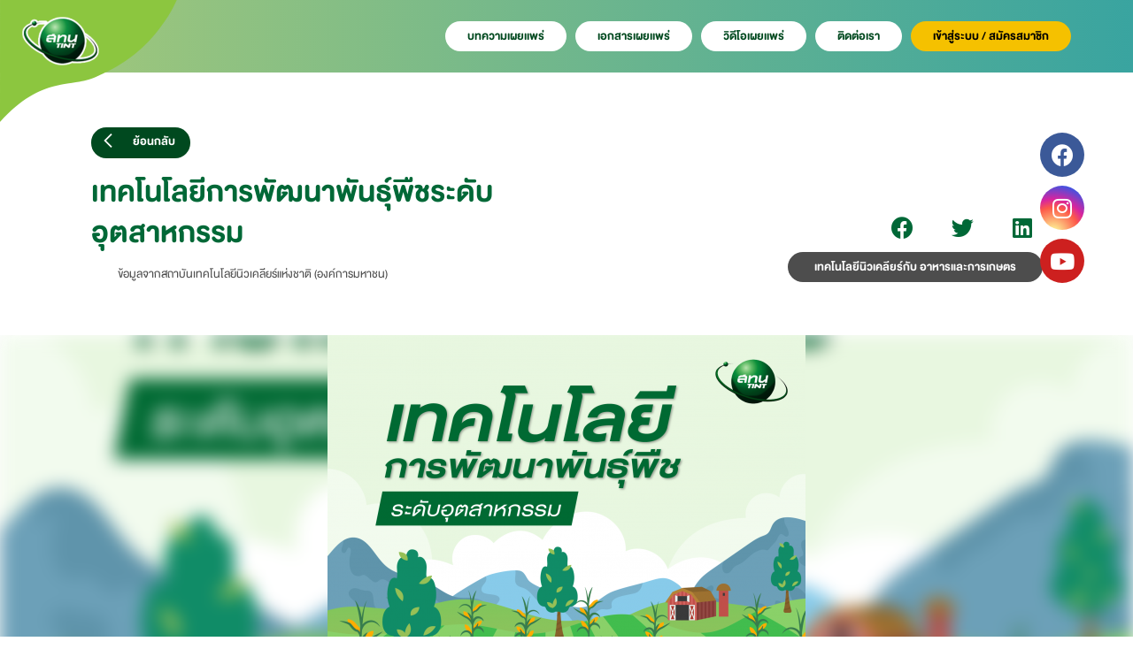

--- FILE ---
content_type: text/html; charset=UTF-8
request_url: https://elibrary.tint.or.th/%E0%B9%80%E0%B8%97%E0%B8%84%E0%B9%82%E0%B8%99%E0%B9%82%E0%B8%A5%E0%B8%A2%E0%B8%B5%E0%B8%81%E0%B8%B2%E0%B8%A3%E0%B8%9E%E0%B8%B1%E0%B8%92%E0%B8%99%E0%B8%B2%E0%B8%9E%E0%B8%B1%E0%B8%99%E0%B8%98%E0%B8%B8/
body_size: 36696
content:
<!doctype html>
<html lang="th">
<head>
<meta charset="UTF-8">
<meta name="viewport" content="width=device-width, initial-scale=1">
<link rel="profile" href="https://gmpg.org/xfn/11">
<title>เทคโนโลยีการพัฒนาพันธุ์พืชระดับอุตสาหกรรม &#8211; สถาบันเทคโนโลยีนิวเคลียร์แห่งชาติ</title>
<style>
#wpadminbar #wp-admin-bar-wsm_free_top_button .ab-icon:before {
content: "\f239";
color: #FF9800;
top: 3px;
}
</style><meta name='robots' content='max-image-preview:large' />
<link rel="alternate" type="application/rss+xml" title="สถาบันเทคโนโลยีนิวเคลียร์แห่งชาติ &raquo; ฟีด" href="https://elibrary.tint.or.th/feed/" />
<link rel="alternate" type="application/rss+xml" title="สถาบันเทคโนโลยีนิวเคลียร์แห่งชาติ &raquo; ฟีดความเห็น" href="https://elibrary.tint.or.th/comments/feed/" />
<link rel="alternate" type="application/rss+xml" title="สถาบันเทคโนโลยีนิวเคลียร์แห่งชาติ &raquo; เทคโนโลยีการพัฒนาพันธุ์พืชระดับอุตสาหกรรม ฟีดความเห็น" href="https://elibrary.tint.or.th/%e0%b9%80%e0%b8%97%e0%b8%84%e0%b9%82%e0%b8%99%e0%b9%82%e0%b8%a5%e0%b8%a2%e0%b8%b5%e0%b8%81%e0%b8%b2%e0%b8%a3%e0%b8%9e%e0%b8%b1%e0%b8%92%e0%b8%99%e0%b8%b2%e0%b8%9e%e0%b8%b1%e0%b8%99%e0%b8%98%e0%b8%b8/feed/" />
<!-- <link rel='stylesheet' id='sweetalert2-css'  href='https://elibrary.tint.or.th/wp-content/plugins/user-registration/assets/css/sweetalert2/sweetalert2.min.css?ver=10.16.7' media='all' /> -->
<!-- <link rel='stylesheet' id='user-registration-general-css'  href='https://elibrary.tint.or.th/wp-content/plugins/user-registration/assets/css/user-registration.css?ver=2.2.1' media='all' /> -->
<link rel="stylesheet" type="text/css" href="//elibrary.tint.or.th/wp-content/cache/wpfc-minified/7yin3ybp/hkkvh.css" media="all"/>
<!-- <link rel='stylesheet' id='user-registration-smallscreen-css'  href='https://elibrary.tint.or.th/wp-content/plugins/user-registration/assets/css/user-registration-smallscreen.css?ver=2.2.1' media='only screen and (max-width: 768px)' /> -->
<link rel="stylesheet" type="text/css" href="//elibrary.tint.or.th/wp-content/cache/wpfc-minified/dval2ays/hkkvh.css" media="only screen and (max-width: 768px)"/>
<!-- <link rel='stylesheet' id='user-registration-my-account-layout-css'  href='https://elibrary.tint.or.th/wp-content/plugins/user-registration/assets/css/my-account-layout.css?ver=2.2.1' media='all' /> -->
<!-- <link rel='stylesheet' id='dashicons-css'  href='https://elibrary.tint.or.th/wp-includes/css/dashicons.min.css?ver=6.0.1' media='all' /> -->
<!-- <link rel='stylesheet' id='wp-block-library-css'  href='https://elibrary.tint.or.th/wp-includes/css/dist/block-library/style.min.css?ver=6.0.1' media='all' /> -->
<link rel="stylesheet" type="text/css" href="//elibrary.tint.or.th/wp-content/cache/wpfc-minified/eh512z8h/hkkvh.css" media="all"/>
<style id='global-styles-inline-css'>
body{--wp--preset--color--black: #000000;--wp--preset--color--cyan-bluish-gray: #abb8c3;--wp--preset--color--white: #ffffff;--wp--preset--color--pale-pink: #f78da7;--wp--preset--color--vivid-red: #cf2e2e;--wp--preset--color--luminous-vivid-orange: #ff6900;--wp--preset--color--luminous-vivid-amber: #fcb900;--wp--preset--color--light-green-cyan: #7bdcb5;--wp--preset--color--vivid-green-cyan: #00d084;--wp--preset--color--pale-cyan-blue: #8ed1fc;--wp--preset--color--vivid-cyan-blue: #0693e3;--wp--preset--color--vivid-purple: #9b51e0;--wp--preset--gradient--vivid-cyan-blue-to-vivid-purple: linear-gradient(135deg,rgba(6,147,227,1) 0%,rgb(155,81,224) 100%);--wp--preset--gradient--light-green-cyan-to-vivid-green-cyan: linear-gradient(135deg,rgb(122,220,180) 0%,rgb(0,208,130) 100%);--wp--preset--gradient--luminous-vivid-amber-to-luminous-vivid-orange: linear-gradient(135deg,rgba(252,185,0,1) 0%,rgba(255,105,0,1) 100%);--wp--preset--gradient--luminous-vivid-orange-to-vivid-red: linear-gradient(135deg,rgba(255,105,0,1) 0%,rgb(207,46,46) 100%);--wp--preset--gradient--very-light-gray-to-cyan-bluish-gray: linear-gradient(135deg,rgb(238,238,238) 0%,rgb(169,184,195) 100%);--wp--preset--gradient--cool-to-warm-spectrum: linear-gradient(135deg,rgb(74,234,220) 0%,rgb(151,120,209) 20%,rgb(207,42,186) 40%,rgb(238,44,130) 60%,rgb(251,105,98) 80%,rgb(254,248,76) 100%);--wp--preset--gradient--blush-light-purple: linear-gradient(135deg,rgb(255,206,236) 0%,rgb(152,150,240) 100%);--wp--preset--gradient--blush-bordeaux: linear-gradient(135deg,rgb(254,205,165) 0%,rgb(254,45,45) 50%,rgb(107,0,62) 100%);--wp--preset--gradient--luminous-dusk: linear-gradient(135deg,rgb(255,203,112) 0%,rgb(199,81,192) 50%,rgb(65,88,208) 100%);--wp--preset--gradient--pale-ocean: linear-gradient(135deg,rgb(255,245,203) 0%,rgb(182,227,212) 50%,rgb(51,167,181) 100%);--wp--preset--gradient--electric-grass: linear-gradient(135deg,rgb(202,248,128) 0%,rgb(113,206,126) 100%);--wp--preset--gradient--midnight: linear-gradient(135deg,rgb(2,3,129) 0%,rgb(40,116,252) 100%);--wp--preset--duotone--dark-grayscale: url('#wp-duotone-dark-grayscale');--wp--preset--duotone--grayscale: url('#wp-duotone-grayscale');--wp--preset--duotone--purple-yellow: url('#wp-duotone-purple-yellow');--wp--preset--duotone--blue-red: url('#wp-duotone-blue-red');--wp--preset--duotone--midnight: url('#wp-duotone-midnight');--wp--preset--duotone--magenta-yellow: url('#wp-duotone-magenta-yellow');--wp--preset--duotone--purple-green: url('#wp-duotone-purple-green');--wp--preset--duotone--blue-orange: url('#wp-duotone-blue-orange');--wp--preset--font-size--small: 13px;--wp--preset--font-size--medium: 20px;--wp--preset--font-size--large: 36px;--wp--preset--font-size--x-large: 42px;}.has-black-color{color: var(--wp--preset--color--black) !important;}.has-cyan-bluish-gray-color{color: var(--wp--preset--color--cyan-bluish-gray) !important;}.has-white-color{color: var(--wp--preset--color--white) !important;}.has-pale-pink-color{color: var(--wp--preset--color--pale-pink) !important;}.has-vivid-red-color{color: var(--wp--preset--color--vivid-red) !important;}.has-luminous-vivid-orange-color{color: var(--wp--preset--color--luminous-vivid-orange) !important;}.has-luminous-vivid-amber-color{color: var(--wp--preset--color--luminous-vivid-amber) !important;}.has-light-green-cyan-color{color: var(--wp--preset--color--light-green-cyan) !important;}.has-vivid-green-cyan-color{color: var(--wp--preset--color--vivid-green-cyan) !important;}.has-pale-cyan-blue-color{color: var(--wp--preset--color--pale-cyan-blue) !important;}.has-vivid-cyan-blue-color{color: var(--wp--preset--color--vivid-cyan-blue) !important;}.has-vivid-purple-color{color: var(--wp--preset--color--vivid-purple) !important;}.has-black-background-color{background-color: var(--wp--preset--color--black) !important;}.has-cyan-bluish-gray-background-color{background-color: var(--wp--preset--color--cyan-bluish-gray) !important;}.has-white-background-color{background-color: var(--wp--preset--color--white) !important;}.has-pale-pink-background-color{background-color: var(--wp--preset--color--pale-pink) !important;}.has-vivid-red-background-color{background-color: var(--wp--preset--color--vivid-red) !important;}.has-luminous-vivid-orange-background-color{background-color: var(--wp--preset--color--luminous-vivid-orange) !important;}.has-luminous-vivid-amber-background-color{background-color: var(--wp--preset--color--luminous-vivid-amber) !important;}.has-light-green-cyan-background-color{background-color: var(--wp--preset--color--light-green-cyan) !important;}.has-vivid-green-cyan-background-color{background-color: var(--wp--preset--color--vivid-green-cyan) !important;}.has-pale-cyan-blue-background-color{background-color: var(--wp--preset--color--pale-cyan-blue) !important;}.has-vivid-cyan-blue-background-color{background-color: var(--wp--preset--color--vivid-cyan-blue) !important;}.has-vivid-purple-background-color{background-color: var(--wp--preset--color--vivid-purple) !important;}.has-black-border-color{border-color: var(--wp--preset--color--black) !important;}.has-cyan-bluish-gray-border-color{border-color: var(--wp--preset--color--cyan-bluish-gray) !important;}.has-white-border-color{border-color: var(--wp--preset--color--white) !important;}.has-pale-pink-border-color{border-color: var(--wp--preset--color--pale-pink) !important;}.has-vivid-red-border-color{border-color: var(--wp--preset--color--vivid-red) !important;}.has-luminous-vivid-orange-border-color{border-color: var(--wp--preset--color--luminous-vivid-orange) !important;}.has-luminous-vivid-amber-border-color{border-color: var(--wp--preset--color--luminous-vivid-amber) !important;}.has-light-green-cyan-border-color{border-color: var(--wp--preset--color--light-green-cyan) !important;}.has-vivid-green-cyan-border-color{border-color: var(--wp--preset--color--vivid-green-cyan) !important;}.has-pale-cyan-blue-border-color{border-color: var(--wp--preset--color--pale-cyan-blue) !important;}.has-vivid-cyan-blue-border-color{border-color: var(--wp--preset--color--vivid-cyan-blue) !important;}.has-vivid-purple-border-color{border-color: var(--wp--preset--color--vivid-purple) !important;}.has-vivid-cyan-blue-to-vivid-purple-gradient-background{background: var(--wp--preset--gradient--vivid-cyan-blue-to-vivid-purple) !important;}.has-light-green-cyan-to-vivid-green-cyan-gradient-background{background: var(--wp--preset--gradient--light-green-cyan-to-vivid-green-cyan) !important;}.has-luminous-vivid-amber-to-luminous-vivid-orange-gradient-background{background: var(--wp--preset--gradient--luminous-vivid-amber-to-luminous-vivid-orange) !important;}.has-luminous-vivid-orange-to-vivid-red-gradient-background{background: var(--wp--preset--gradient--luminous-vivid-orange-to-vivid-red) !important;}.has-very-light-gray-to-cyan-bluish-gray-gradient-background{background: var(--wp--preset--gradient--very-light-gray-to-cyan-bluish-gray) !important;}.has-cool-to-warm-spectrum-gradient-background{background: var(--wp--preset--gradient--cool-to-warm-spectrum) !important;}.has-blush-light-purple-gradient-background{background: var(--wp--preset--gradient--blush-light-purple) !important;}.has-blush-bordeaux-gradient-background{background: var(--wp--preset--gradient--blush-bordeaux) !important;}.has-luminous-dusk-gradient-background{background: var(--wp--preset--gradient--luminous-dusk) !important;}.has-pale-ocean-gradient-background{background: var(--wp--preset--gradient--pale-ocean) !important;}.has-electric-grass-gradient-background{background: var(--wp--preset--gradient--electric-grass) !important;}.has-midnight-gradient-background{background: var(--wp--preset--gradient--midnight) !important;}.has-small-font-size{font-size: var(--wp--preset--font-size--small) !important;}.has-medium-font-size{font-size: var(--wp--preset--font-size--medium) !important;}.has-large-font-size{font-size: var(--wp--preset--font-size--large) !important;}.has-x-large-font-size{font-size: var(--wp--preset--font-size--x-large) !important;}
</style>
<!-- <link rel='stylesheet' id='wp-post-comment-rating-css'  href='https://elibrary.tint.or.th/wp-content/plugins/wp-post-comment-rating/public/css/wp-post-comment-rating-public.css?ver=2.4' media='all' /> -->
<!-- <link rel='stylesheet' id='wsm-style-css'  href='https://elibrary.tint.or.th/wp-content/plugins/wp-stats-manager/css/style.css?ver=1.2' media='all' /> -->
<!-- <link rel='stylesheet' id='hello-elementor-css'  href='https://elibrary.tint.or.th/wp-content/themes/hello-elementor/style.min.css?ver=2.6.1' media='all' /> -->
<!-- <link rel='stylesheet' id='hello-elementor-theme-style-css'  href='https://elibrary.tint.or.th/wp-content/themes/hello-elementor/theme.min.css?ver=2.6.1' media='all' /> -->
<!-- <link rel='stylesheet' id='elementor-icons-css'  href='https://elibrary.tint.or.th/wp-content/plugins/elementor/assets/lib/eicons/css/elementor-icons.min.css?ver=5.16.0' media='all' /> -->
<!-- <link rel='stylesheet' id='elementor-frontend-css'  href='https://elibrary.tint.or.th/wp-content/plugins/elementor/assets/css/frontend-lite.min.css?ver=3.7.0' media='all' /> -->
<link rel="stylesheet" type="text/css" href="//elibrary.tint.or.th/wp-content/cache/wpfc-minified/3361th9i/hkkvh.css" media="all"/>
<style id='elementor-frontend-inline-css'>
.elementor-kit-5{--e-global-color-primary:#006837;--e-global-color-secondary:#FFFFFF;--e-global-color-text:#000000;--e-global-color-accent:#4D4D4D;--e-global-typography-primary-font-family:"DB HeaventRounded";--e-global-typography-primary-font-weight:700;--e-global-typography-secondary-font-family:"DB HeaventRounded";--e-global-typography-secondary-font-weight:700;--e-global-typography-text-font-family:"DB HeaventRounded";--e-global-typography-text-font-weight:400;--e-global-typography-accent-font-family:"DB HeaventRounded";--e-global-typography-accent-font-weight:700;color:#000000;font-family:"DB HeaventRounded", Sans-serif;font-size:18px;font-weight:400;line-height:25px;background-color:transparent;background-image:linear-gradient(180deg, #FFFFFF 0%, #FDFDF0 100%);}.elementor-kit-5 a{color:#006837;font-family:"DB HeaventRounded", Sans-serif;font-weight:700;}.elementor-kit-5 h1{color:#006837;font-family:"DB HeaventRounded", Sans-serif;font-weight:700;}.elementor-kit-5 h2{color:#006837;font-family:"DB HeaventRounded", Sans-serif;font-weight:700;}.elementor-kit-5 h3{color:#006837;font-family:"DB HeaventRounded", Sans-serif;font-weight:700;}.elementor-kit-5 h4{color:#006837;font-family:"DB HeaventRounded", Sans-serif;font-weight:700;}.elementor-kit-5 h5{color:#006837;font-family:"DB HeaventRounded", Sans-serif;font-weight:700;}.elementor-kit-5 h6{color:#006837;font-family:"DB HeaventRounded", Sans-serif;font-weight:700;}.elementor-kit-5 button,.elementor-kit-5 input[type="button"],.elementor-kit-5 input[type="submit"],.elementor-kit-5 .elementor-button{color:#FFFFFF;background-color:#00491F;}.elementor-section.elementor-section-boxed > .elementor-container{max-width:1095px;}.e-container{--container-max-width:1095px;}.elementor-widget:not(:last-child){margin-bottom:0px;}.elementor-element{--widgets-spacing:0px;}{}h1.entry-title{display:var(--page-title-display);}.elementor-kit-5 e-page-transition{background-color:#FFBC7D;}.site-header{padding-right:0px;padding-left:0px;}@media(max-width:1024px){.elementor-kit-5{font-size:16px;}.elementor-kit-5 h2{font-size:24px;}.elementor-kit-5 h3{font-size:20px;}.elementor-section.elementor-section-boxed > .elementor-container{max-width:1024px;}.e-container{--container-max-width:1024px;}}@media(max-width:767px){.elementor-section.elementor-section-boxed > .elementor-container{max-width:767px;}.e-container{--container-max-width:767px;}}/* Start Custom Fonts CSS */@font-face {
font-family: 'DB HeaventRounded';
font-style: normal;
font-weight: 400;
font-display: auto;
src: url('https://elibrary.tint.or.th/wp-content/uploads/2021/08/DB-HeaventRoundedv3.2.1.ttf') format('truetype');
}
@font-face {
font-family: 'DB HeaventRounded';
font-style: normal;
font-weight: 700;
font-display: auto;
src: url('https://elibrary.tint.or.th/wp-content/uploads/2021/08/DB-HeaventRounded-Bd-v3.2.1.ttf') format('truetype');
}
@font-face {
font-family: 'DB HeaventRounded';
font-style: italic;
font-weight: 700;
font-display: auto;
src: url('https://elibrary.tint.or.th/wp-content/uploads/2021/08/DB-HeaventRounded-Bd-It-v3.2.1.ttf') format('truetype');
}
/* End Custom Fonts CSS */
.elementor-widget-heading .elementor-heading-title{color:var( --e-global-color-primary );font-family:var( --e-global-typography-primary-font-family ), Sans-serif;font-weight:var( --e-global-typography-primary-font-weight );}.elementor-widget-image .widget-image-caption{color:var( --e-global-color-text );font-family:var( --e-global-typography-text-font-family ), Sans-serif;font-weight:var( --e-global-typography-text-font-weight );}.elementor-widget-text-editor{color:var( --e-global-color-text );font-family:var( --e-global-typography-text-font-family ), Sans-serif;font-weight:var( --e-global-typography-text-font-weight );}.elementor-widget-text-editor.elementor-drop-cap-view-stacked .elementor-drop-cap{background-color:var( --e-global-color-primary );}.elementor-widget-text-editor.elementor-drop-cap-view-framed .elementor-drop-cap, .elementor-widget-text-editor.elementor-drop-cap-view-default .elementor-drop-cap{color:var( --e-global-color-primary );border-color:var( --e-global-color-primary );}.elementor-widget-button .elementor-button{font-family:var( --e-global-typography-accent-font-family ), Sans-serif;font-weight:var( --e-global-typography-accent-font-weight );background-color:var( --e-global-color-accent );}.elementor-widget-divider{--divider-color:var( --e-global-color-secondary );}.elementor-widget-divider .elementor-divider__text{color:var( --e-global-color-secondary );font-family:var( --e-global-typography-secondary-font-family ), Sans-serif;font-weight:var( --e-global-typography-secondary-font-weight );}.elementor-widget-divider.elementor-view-stacked .elementor-icon{background-color:var( --e-global-color-secondary );}.elementor-widget-divider.elementor-view-framed .elementor-icon, .elementor-widget-divider.elementor-view-default .elementor-icon{color:var( --e-global-color-secondary );border-color:var( --e-global-color-secondary );}.elementor-widget-divider.elementor-view-framed .elementor-icon, .elementor-widget-divider.elementor-view-default .elementor-icon svg{fill:var( --e-global-color-secondary );}.elementor-widget-image-box .elementor-image-box-title{color:var( --e-global-color-primary );font-family:var( --e-global-typography-primary-font-family ), Sans-serif;font-weight:var( --e-global-typography-primary-font-weight );}.elementor-widget-image-box .elementor-image-box-description{color:var( --e-global-color-text );font-family:var( --e-global-typography-text-font-family ), Sans-serif;font-weight:var( --e-global-typography-text-font-weight );}.elementor-widget-icon.elementor-view-stacked .elementor-icon{background-color:var( --e-global-color-primary );}.elementor-widget-icon.elementor-view-framed .elementor-icon, .elementor-widget-icon.elementor-view-default .elementor-icon{color:var( --e-global-color-primary );border-color:var( --e-global-color-primary );}.elementor-widget-icon.elementor-view-framed .elementor-icon, .elementor-widget-icon.elementor-view-default .elementor-icon svg{fill:var( --e-global-color-primary );}.elementor-widget-icon-box.elementor-view-stacked .elementor-icon{background-color:var( --e-global-color-primary );}.elementor-widget-icon-box.elementor-view-framed .elementor-icon, .elementor-widget-icon-box.elementor-view-default .elementor-icon{fill:var( --e-global-color-primary );color:var( --e-global-color-primary );border-color:var( --e-global-color-primary );}.elementor-widget-icon-box .elementor-icon-box-title{color:var( --e-global-color-primary );}.elementor-widget-icon-box .elementor-icon-box-title, .elementor-widget-icon-box .elementor-icon-box-title a{font-family:var( --e-global-typography-primary-font-family ), Sans-serif;font-weight:var( --e-global-typography-primary-font-weight );}.elementor-widget-icon-box .elementor-icon-box-description{color:var( --e-global-color-text );font-family:var( --e-global-typography-text-font-family ), Sans-serif;font-weight:var( --e-global-typography-text-font-weight );}.elementor-widget-star-rating .elementor-star-rating__title{color:var( --e-global-color-text );font-family:var( --e-global-typography-text-font-family ), Sans-serif;font-weight:var( --e-global-typography-text-font-weight );}.elementor-widget-image-gallery .gallery-item .gallery-caption{font-family:var( --e-global-typography-accent-font-family ), Sans-serif;font-weight:var( --e-global-typography-accent-font-weight );}.elementor-widget-icon-list .elementor-icon-list-item:not(:last-child):after{border-color:var( --e-global-color-text );}.elementor-widget-icon-list .elementor-icon-list-icon i{color:var( --e-global-color-primary );}.elementor-widget-icon-list .elementor-icon-list-icon svg{fill:var( --e-global-color-primary );}.elementor-widget-icon-list .elementor-icon-list-text{color:var( --e-global-color-secondary );}.elementor-widget-icon-list .elementor-icon-list-item > .elementor-icon-list-text, .elementor-widget-icon-list .elementor-icon-list-item > a{font-family:var( --e-global-typography-text-font-family ), Sans-serif;font-weight:var( --e-global-typography-text-font-weight );}.elementor-widget-counter .elementor-counter-number-wrapper{color:var( --e-global-color-primary );font-family:var( --e-global-typography-primary-font-family ), Sans-serif;font-weight:var( --e-global-typography-primary-font-weight );}.elementor-widget-counter .elementor-counter-title{color:var( --e-global-color-secondary );font-family:var( --e-global-typography-secondary-font-family ), Sans-serif;font-weight:var( --e-global-typography-secondary-font-weight );}.elementor-widget-progress .elementor-progress-wrapper .elementor-progress-bar{background-color:var( --e-global-color-primary );}.elementor-widget-progress .elementor-title{color:var( --e-global-color-primary );font-family:var( --e-global-typography-text-font-family ), Sans-serif;font-weight:var( --e-global-typography-text-font-weight );}.elementor-widget-testimonial .elementor-testimonial-content{color:var( --e-global-color-text );font-family:var( --e-global-typography-text-font-family ), Sans-serif;font-weight:var( --e-global-typography-text-font-weight );}.elementor-widget-testimonial .elementor-testimonial-name{color:var( --e-global-color-primary );font-family:var( --e-global-typography-primary-font-family ), Sans-serif;font-weight:var( --e-global-typography-primary-font-weight );}.elementor-widget-testimonial .elementor-testimonial-job{color:var( --e-global-color-secondary );font-family:var( --e-global-typography-secondary-font-family ), Sans-serif;font-weight:var( --e-global-typography-secondary-font-weight );}.elementor-widget-tabs .elementor-tab-title, .elementor-widget-tabs .elementor-tab-title a{color:var( --e-global-color-primary );}.elementor-widget-tabs .elementor-tab-title.elementor-active,
.elementor-widget-tabs .elementor-tab-title.elementor-active a{color:var( --e-global-color-accent );}.elementor-widget-tabs .elementor-tab-title{font-family:var( --e-global-typography-primary-font-family ), Sans-serif;font-weight:var( --e-global-typography-primary-font-weight );}.elementor-widget-tabs .elementor-tab-content{color:var( --e-global-color-text );font-family:var( --e-global-typography-text-font-family ), Sans-serif;font-weight:var( --e-global-typography-text-font-weight );}.elementor-widget-accordion .elementor-accordion-icon, .elementor-widget-accordion .elementor-accordion-title{color:var( --e-global-color-primary );}.elementor-widget-accordion .elementor-accordion-icon svg{fill:var( --e-global-color-primary );}.elementor-widget-accordion .elementor-active .elementor-accordion-icon, .elementor-widget-accordion .elementor-active .elementor-accordion-title{color:var( --e-global-color-accent );}.elementor-widget-accordion .elementor-active .elementor-accordion-icon svg{fill:var( --e-global-color-accent );}.elementor-widget-accordion .elementor-accordion-title{font-family:var( --e-global-typography-primary-font-family ), Sans-serif;font-weight:var( --e-global-typography-primary-font-weight );}.elementor-widget-accordion .elementor-tab-content{color:var( --e-global-color-text );font-family:var( --e-global-typography-text-font-family ), Sans-serif;font-weight:var( --e-global-typography-text-font-weight );}.elementor-widget-toggle .elementor-toggle-title, .elementor-widget-toggle .elementor-toggle-icon{color:var( --e-global-color-primary );}.elementor-widget-toggle .elementor-toggle-icon svg{fill:var( --e-global-color-primary );}.elementor-widget-toggle .elementor-tab-title.elementor-active a, .elementor-widget-toggle .elementor-tab-title.elementor-active .elementor-toggle-icon{color:var( --e-global-color-accent );}.elementor-widget-toggle .elementor-toggle-title{font-family:var( --e-global-typography-primary-font-family ), Sans-serif;font-weight:var( --e-global-typography-primary-font-weight );}.elementor-widget-toggle .elementor-tab-content{color:var( --e-global-color-text );font-family:var( --e-global-typography-text-font-family ), Sans-serif;font-weight:var( --e-global-typography-text-font-weight );}.elementor-widget-alert .elementor-alert-title{font-family:var( --e-global-typography-primary-font-family ), Sans-serif;font-weight:var( --e-global-typography-primary-font-weight );}.elementor-widget-alert .elementor-alert-description{font-family:var( --e-global-typography-text-font-family ), Sans-serif;font-weight:var( --e-global-typography-text-font-weight );}.elementor-widget-text-path{font-family:var( --e-global-typography-text-font-family ), Sans-serif;font-weight:var( --e-global-typography-text-font-weight );}.elementor-widget-theme-site-logo .widget-image-caption{color:var( --e-global-color-text );font-family:var( --e-global-typography-text-font-family ), Sans-serif;font-weight:var( --e-global-typography-text-font-weight );}.elementor-widget-theme-site-title .elementor-heading-title{color:var( --e-global-color-primary );font-family:var( --e-global-typography-primary-font-family ), Sans-serif;font-weight:var( --e-global-typography-primary-font-weight );}.elementor-widget-theme-page-title .elementor-heading-title{color:var( --e-global-color-primary );font-family:var( --e-global-typography-primary-font-family ), Sans-serif;font-weight:var( --e-global-typography-primary-font-weight );}.elementor-widget-theme-post-title .elementor-heading-title{color:var( --e-global-color-primary );font-family:var( --e-global-typography-primary-font-family ), Sans-serif;font-weight:var( --e-global-typography-primary-font-weight );}.elementor-widget-theme-post-excerpt .elementor-widget-container{color:var( --e-global-color-text );font-family:var( --e-global-typography-text-font-family ), Sans-serif;font-weight:var( --e-global-typography-text-font-weight );}.elementor-widget-theme-post-content{color:var( --e-global-color-text );font-family:var( --e-global-typography-text-font-family ), Sans-serif;font-weight:var( --e-global-typography-text-font-weight );}.elementor-widget-theme-post-featured-image .widget-image-caption{color:var( --e-global-color-text );font-family:var( --e-global-typography-text-font-family ), Sans-serif;font-weight:var( --e-global-typography-text-font-weight );}.elementor-widget-theme-archive-title .elementor-heading-title{color:var( --e-global-color-primary );font-family:var( --e-global-typography-primary-font-family ), Sans-serif;font-weight:var( --e-global-typography-primary-font-weight );}.elementor-widget-archive-posts .elementor-post__title, .elementor-widget-archive-posts .elementor-post__title a{color:var( --e-global-color-secondary );font-family:var( --e-global-typography-primary-font-family ), Sans-serif;font-weight:var( --e-global-typography-primary-font-weight );}.elementor-widget-archive-posts .elementor-post__meta-data{font-family:var( --e-global-typography-secondary-font-family ), Sans-serif;font-weight:var( --e-global-typography-secondary-font-weight );}.elementor-widget-archive-posts .elementor-post__excerpt p{font-family:var( --e-global-typography-text-font-family ), Sans-serif;font-weight:var( --e-global-typography-text-font-weight );}.elementor-widget-archive-posts .elementor-post__read-more{color:var( --e-global-color-accent );}.elementor-widget-archive-posts a.elementor-post__read-more{font-family:var( --e-global-typography-accent-font-family ), Sans-serif;font-weight:var( --e-global-typography-accent-font-weight );}.elementor-widget-archive-posts .elementor-post__card .elementor-post__badge{background-color:var( --e-global-color-accent );font-family:var( --e-global-typography-accent-font-family ), Sans-serif;font-weight:var( --e-global-typography-accent-font-weight );}.elementor-widget-archive-posts .elementor-pagination{font-family:var( --e-global-typography-secondary-font-family ), Sans-serif;font-weight:var( --e-global-typography-secondary-font-weight );}.elementor-widget-archive-posts .elementor-button{font-family:var( --e-global-typography-accent-font-family ), Sans-serif;font-weight:var( --e-global-typography-accent-font-weight );background-color:var( --e-global-color-accent );}.elementor-widget-archive-posts .e-load-more-message{font-family:var( --e-global-typography-secondary-font-family ), Sans-serif;font-weight:var( --e-global-typography-secondary-font-weight );}.elementor-widget-archive-posts .elementor-posts-nothing-found{color:var( --e-global-color-text );font-family:var( --e-global-typography-text-font-family ), Sans-serif;font-weight:var( --e-global-typography-text-font-weight );}.elementor-widget-posts .elementor-post__title, .elementor-widget-posts .elementor-post__title a{color:var( --e-global-color-secondary );font-family:var( --e-global-typography-primary-font-family ), Sans-serif;font-weight:var( --e-global-typography-primary-font-weight );}.elementor-widget-posts .elementor-post__meta-data{font-family:var( --e-global-typography-secondary-font-family ), Sans-serif;font-weight:var( --e-global-typography-secondary-font-weight );}.elementor-widget-posts .elementor-post__excerpt p{font-family:var( --e-global-typography-text-font-family ), Sans-serif;font-weight:var( --e-global-typography-text-font-weight );}.elementor-widget-posts .elementor-post__read-more{color:var( --e-global-color-accent );}.elementor-widget-posts a.elementor-post__read-more{font-family:var( --e-global-typography-accent-font-family ), Sans-serif;font-weight:var( --e-global-typography-accent-font-weight );}.elementor-widget-posts .elementor-post__card .elementor-post__badge{background-color:var( --e-global-color-accent );font-family:var( --e-global-typography-accent-font-family ), Sans-serif;font-weight:var( --e-global-typography-accent-font-weight );}.elementor-widget-posts .elementor-pagination{font-family:var( --e-global-typography-secondary-font-family ), Sans-serif;font-weight:var( --e-global-typography-secondary-font-weight );}.elementor-widget-posts .elementor-button{font-family:var( --e-global-typography-accent-font-family ), Sans-serif;font-weight:var( --e-global-typography-accent-font-weight );background-color:var( --e-global-color-accent );}.elementor-widget-posts .e-load-more-message{font-family:var( --e-global-typography-secondary-font-family ), Sans-serif;font-weight:var( --e-global-typography-secondary-font-weight );}.elementor-widget-portfolio a .elementor-portfolio-item__overlay{background-color:var( --e-global-color-accent );}.elementor-widget-portfolio .elementor-portfolio-item__title{font-family:var( --e-global-typography-primary-font-family ), Sans-serif;font-weight:var( --e-global-typography-primary-font-weight );}.elementor-widget-portfolio .elementor-portfolio__filter{color:var( --e-global-color-text );font-family:var( --e-global-typography-primary-font-family ), Sans-serif;font-weight:var( --e-global-typography-primary-font-weight );}.elementor-widget-portfolio .elementor-portfolio__filter.elementor-active{color:var( --e-global-color-primary );}.elementor-widget-gallery .elementor-gallery-item__title{font-family:var( --e-global-typography-primary-font-family ), Sans-serif;font-weight:var( --e-global-typography-primary-font-weight );}.elementor-widget-gallery .elementor-gallery-item__description{font-family:var( --e-global-typography-text-font-family ), Sans-serif;font-weight:var( --e-global-typography-text-font-weight );}.elementor-widget-gallery{--galleries-title-color-normal:var( --e-global-color-primary );--galleries-title-color-hover:var( --e-global-color-secondary );--galleries-pointer-bg-color-hover:var( --e-global-color-accent );--gallery-title-color-active:var( --e-global-color-secondary );--galleries-pointer-bg-color-active:var( --e-global-color-accent );}.elementor-widget-gallery .elementor-gallery-title{font-family:var( --e-global-typography-primary-font-family ), Sans-serif;font-weight:var( --e-global-typography-primary-font-weight );}.elementor-widget-form .elementor-field-group > label, .elementor-widget-form .elementor-field-subgroup label{color:var( --e-global-color-text );}.elementor-widget-form .elementor-field-group > label{font-family:var( --e-global-typography-text-font-family ), Sans-serif;font-weight:var( --e-global-typography-text-font-weight );}.elementor-widget-form .elementor-field-type-html{color:var( --e-global-color-text );font-family:var( --e-global-typography-text-font-family ), Sans-serif;font-weight:var( --e-global-typography-text-font-weight );}.elementor-widget-form .elementor-field-group .elementor-field{color:var( --e-global-color-text );}.elementor-widget-form .elementor-field-group .elementor-field, .elementor-widget-form .elementor-field-subgroup label{font-family:var( --e-global-typography-text-font-family ), Sans-serif;font-weight:var( --e-global-typography-text-font-weight );}.elementor-widget-form .elementor-button{font-family:var( --e-global-typography-accent-font-family ), Sans-serif;font-weight:var( --e-global-typography-accent-font-weight );}.elementor-widget-form .e-form__buttons__wrapper__button-next{background-color:var( --e-global-color-accent );}.elementor-widget-form .elementor-button[type="submit"]{background-color:var( --e-global-color-accent );}.elementor-widget-form .e-form__buttons__wrapper__button-previous{background-color:var( --e-global-color-accent );}.elementor-widget-form .elementor-message{font-family:var( --e-global-typography-text-font-family ), Sans-serif;font-weight:var( --e-global-typography-text-font-weight );}.elementor-widget-form .e-form__indicators__indicator, .elementor-widget-form .e-form__indicators__indicator__label{font-family:var( --e-global-typography-accent-font-family ), Sans-serif;font-weight:var( --e-global-typography-accent-font-weight );}.elementor-widget-form{--e-form-steps-indicator-inactive-primary-color:var( --e-global-color-text );--e-form-steps-indicator-active-primary-color:var( --e-global-color-accent );--e-form-steps-indicator-completed-primary-color:var( --e-global-color-accent );--e-form-steps-indicator-progress-color:var( --e-global-color-accent );--e-form-steps-indicator-progress-background-color:var( --e-global-color-text );--e-form-steps-indicator-progress-meter-color:var( --e-global-color-text );}.elementor-widget-form .e-form__indicators__indicator__progress__meter{font-family:var( --e-global-typography-accent-font-family ), Sans-serif;font-weight:var( --e-global-typography-accent-font-weight );}.elementor-widget-login .elementor-field-group > a{color:var( --e-global-color-text );}.elementor-widget-login .elementor-field-group > a:hover{color:var( --e-global-color-accent );}.elementor-widget-login .elementor-form-fields-wrapper label{color:var( --e-global-color-text );font-family:var( --e-global-typography-text-font-family ), Sans-serif;font-weight:var( --e-global-typography-text-font-weight );}.elementor-widget-login .elementor-field-group .elementor-field{color:var( --e-global-color-text );}.elementor-widget-login .elementor-field-group .elementor-field, .elementor-widget-login .elementor-field-subgroup label{font-family:var( --e-global-typography-text-font-family ), Sans-serif;font-weight:var( --e-global-typography-text-font-weight );}.elementor-widget-login .elementor-button{font-family:var( --e-global-typography-accent-font-family ), Sans-serif;font-weight:var( --e-global-typography-accent-font-weight );background-color:var( --e-global-color-accent );}.elementor-widget-login .elementor-widget-container .elementor-login__logged-in-message{color:var( --e-global-color-text );font-family:var( --e-global-typography-text-font-family ), Sans-serif;font-weight:var( --e-global-typography-text-font-weight );}.elementor-widget-slides .elementor-slide-heading{font-family:var( --e-global-typography-primary-font-family ), Sans-serif;font-weight:var( --e-global-typography-primary-font-weight );}.elementor-widget-slides .elementor-slide-description{font-family:var( --e-global-typography-secondary-font-family ), Sans-serif;font-weight:var( --e-global-typography-secondary-font-weight );}.elementor-widget-slides .elementor-slide-button{font-family:var( --e-global-typography-accent-font-family ), Sans-serif;font-weight:var( --e-global-typography-accent-font-weight );}.elementor-widget-nav-menu .elementor-nav-menu .elementor-item{font-family:var( --e-global-typography-primary-font-family ), Sans-serif;font-weight:var( --e-global-typography-primary-font-weight );}.elementor-widget-nav-menu .elementor-nav-menu--main .elementor-item{color:var( --e-global-color-text );fill:var( --e-global-color-text );}.elementor-widget-nav-menu .elementor-nav-menu--main .elementor-item:hover,
.elementor-widget-nav-menu .elementor-nav-menu--main .elementor-item.elementor-item-active,
.elementor-widget-nav-menu .elementor-nav-menu--main .elementor-item.highlighted,
.elementor-widget-nav-menu .elementor-nav-menu--main .elementor-item:focus{color:var( --e-global-color-accent );fill:var( --e-global-color-accent );}.elementor-widget-nav-menu .elementor-nav-menu--main:not(.e--pointer-framed) .elementor-item:before,
.elementor-widget-nav-menu .elementor-nav-menu--main:not(.e--pointer-framed) .elementor-item:after{background-color:var( --e-global-color-accent );}.elementor-widget-nav-menu .e--pointer-framed .elementor-item:before,
.elementor-widget-nav-menu .e--pointer-framed .elementor-item:after{border-color:var( --e-global-color-accent );}.elementor-widget-nav-menu{--e-nav-menu-divider-color:var( --e-global-color-text );}.elementor-widget-nav-menu .elementor-nav-menu--dropdown .elementor-item, .elementor-widget-nav-menu .elementor-nav-menu--dropdown  .elementor-sub-item{font-family:var( --e-global-typography-accent-font-family ), Sans-serif;font-weight:var( --e-global-typography-accent-font-weight );}.elementor-widget-animated-headline .elementor-headline-dynamic-wrapper path{stroke:var( --e-global-color-accent );}.elementor-widget-animated-headline .elementor-headline-plain-text{color:var( --e-global-color-secondary );}.elementor-widget-animated-headline .elementor-headline{font-family:var( --e-global-typography-primary-font-family ), Sans-serif;font-weight:var( --e-global-typography-primary-font-weight );}.elementor-widget-animated-headline{--dynamic-text-color:var( --e-global-color-secondary );}.elementor-widget-animated-headline .elementor-headline-dynamic-text{font-family:var( --e-global-typography-primary-font-family ), Sans-serif;font-weight:var( --e-global-typography-primary-font-weight );}.elementor-widget-hotspot .widget-image-caption{font-family:var( --e-global-typography-text-font-family ), Sans-serif;font-weight:var( --e-global-typography-text-font-weight );}.elementor-widget-hotspot{--hotspot-color:var( --e-global-color-primary );--hotspot-box-color:var( --e-global-color-secondary );--tooltip-color:var( --e-global-color-secondary );}.elementor-widget-hotspot .e-hotspot__label{font-family:var( --e-global-typography-primary-font-family ), Sans-serif;font-weight:var( --e-global-typography-primary-font-weight );}.elementor-widget-hotspot .e-hotspot__tooltip{font-family:var( --e-global-typography-secondary-font-family ), Sans-serif;font-weight:var( --e-global-typography-secondary-font-weight );}.elementor-widget-price-list .elementor-price-list-header{color:var( --e-global-color-primary );font-family:var( --e-global-typography-primary-font-family ), Sans-serif;font-weight:var( --e-global-typography-primary-font-weight );}.elementor-widget-price-list .elementor-price-list-price{color:var( --e-global-color-primary );font-family:var( --e-global-typography-primary-font-family ), Sans-serif;font-weight:var( --e-global-typography-primary-font-weight );}.elementor-widget-price-list .elementor-price-list-description{color:var( --e-global-color-text );font-family:var( --e-global-typography-text-font-family ), Sans-serif;font-weight:var( --e-global-typography-text-font-weight );}.elementor-widget-price-list .elementor-price-list-separator{border-bottom-color:var( --e-global-color-secondary );}.elementor-widget-price-table{--e-price-table-header-background-color:var( --e-global-color-secondary );}.elementor-widget-price-table .elementor-price-table__heading{font-family:var( --e-global-typography-primary-font-family ), Sans-serif;font-weight:var( --e-global-typography-primary-font-weight );}.elementor-widget-price-table .elementor-price-table__subheading{font-family:var( --e-global-typography-secondary-font-family ), Sans-serif;font-weight:var( --e-global-typography-secondary-font-weight );}.elementor-widget-price-table .elementor-price-table .elementor-price-table__price{font-family:var( --e-global-typography-primary-font-family ), Sans-serif;font-weight:var( --e-global-typography-primary-font-weight );}.elementor-widget-price-table .elementor-price-table__original-price{color:var( --e-global-color-secondary );font-family:var( --e-global-typography-primary-font-family ), Sans-serif;font-weight:var( --e-global-typography-primary-font-weight );}.elementor-widget-price-table .elementor-price-table__period{color:var( --e-global-color-secondary );font-family:var( --e-global-typography-secondary-font-family ), Sans-serif;font-weight:var( --e-global-typography-secondary-font-weight );}.elementor-widget-price-table .elementor-price-table__features-list{--e-price-table-features-list-color:var( --e-global-color-text );}.elementor-widget-price-table .elementor-price-table__features-list li{font-family:var( --e-global-typography-text-font-family ), Sans-serif;font-weight:var( --e-global-typography-text-font-weight );}.elementor-widget-price-table .elementor-price-table__features-list li:before{border-top-color:var( --e-global-color-text );}.elementor-widget-price-table .elementor-price-table__button{font-family:var( --e-global-typography-accent-font-family ), Sans-serif;font-weight:var( --e-global-typography-accent-font-weight );background-color:var( --e-global-color-accent );}.elementor-widget-price-table .elementor-price-table__additional_info{color:var( --e-global-color-text );font-family:var( --e-global-typography-text-font-family ), Sans-serif;font-weight:var( --e-global-typography-text-font-weight );}.elementor-widget-price-table .elementor-price-table__ribbon-inner{background-color:var( --e-global-color-accent );font-family:var( --e-global-typography-accent-font-family ), Sans-serif;font-weight:var( --e-global-typography-accent-font-weight );}.elementor-widget-flip-box .elementor-flip-box__front .elementor-flip-box__layer__title{font-family:var( --e-global-typography-primary-font-family ), Sans-serif;font-weight:var( --e-global-typography-primary-font-weight );}.elementor-widget-flip-box .elementor-flip-box__front .elementor-flip-box__layer__description{font-family:var( --e-global-typography-text-font-family ), Sans-serif;font-weight:var( --e-global-typography-text-font-weight );}.elementor-widget-flip-box .elementor-flip-box__back .elementor-flip-box__layer__title{font-family:var( --e-global-typography-primary-font-family ), Sans-serif;font-weight:var( --e-global-typography-primary-font-weight );}.elementor-widget-flip-box .elementor-flip-box__back .elementor-flip-box__layer__description{font-family:var( --e-global-typography-text-font-family ), Sans-serif;font-weight:var( --e-global-typography-text-font-weight );}.elementor-widget-flip-box .elementor-flip-box__button{font-family:var( --e-global-typography-accent-font-family ), Sans-serif;font-weight:var( --e-global-typography-accent-font-weight );}.elementor-widget-call-to-action .elementor-cta__title{font-family:var( --e-global-typography-primary-font-family ), Sans-serif;font-weight:var( --e-global-typography-primary-font-weight );}.elementor-widget-call-to-action .elementor-cta__description{font-family:var( --e-global-typography-text-font-family ), Sans-serif;font-weight:var( --e-global-typography-text-font-weight );}.elementor-widget-call-to-action .elementor-cta__button{font-family:var( --e-global-typography-accent-font-family ), Sans-serif;font-weight:var( --e-global-typography-accent-font-weight );}.elementor-widget-call-to-action .elementor-ribbon-inner{background-color:var( --e-global-color-accent );font-family:var( --e-global-typography-accent-font-family ), Sans-serif;font-weight:var( --e-global-typography-accent-font-weight );}.elementor-widget-media-carousel .elementor-carousel-image-overlay{font-family:var( --e-global-typography-accent-font-family ), Sans-serif;font-weight:var( --e-global-typography-accent-font-weight );}.elementor-widget-testimonial-carousel .elementor-testimonial__text{color:var( --e-global-color-text );font-family:var( --e-global-typography-text-font-family ), Sans-serif;font-weight:var( --e-global-typography-text-font-weight );}.elementor-widget-testimonial-carousel .elementor-testimonial__name{color:var( --e-global-color-text );font-family:var( --e-global-typography-primary-font-family ), Sans-serif;font-weight:var( --e-global-typography-primary-font-weight );}.elementor-widget-testimonial-carousel .elementor-testimonial__title{color:var( --e-global-color-primary );font-family:var( --e-global-typography-secondary-font-family ), Sans-serif;font-weight:var( --e-global-typography-secondary-font-weight );}.elementor-widget-reviews .elementor-testimonial__header, .elementor-widget-reviews .elementor-testimonial__name{font-family:var( --e-global-typography-primary-font-family ), Sans-serif;font-weight:var( --e-global-typography-primary-font-weight );}.elementor-widget-reviews .elementor-testimonial__text{font-family:var( --e-global-typography-text-font-family ), Sans-serif;font-weight:var( --e-global-typography-text-font-weight );}.elementor-widget-table-of-contents{--header-color:var( --e-global-color-secondary );--item-text-color:var( --e-global-color-text );--item-text-hover-color:var( --e-global-color-accent );--marker-color:var( --e-global-color-text );}.elementor-widget-table-of-contents .elementor-toc__header, .elementor-widget-table-of-contents .elementor-toc__header-title{font-family:var( --e-global-typography-primary-font-family ), Sans-serif;font-weight:var( --e-global-typography-primary-font-weight );}.elementor-widget-table-of-contents .elementor-toc__list-item{font-family:var( --e-global-typography-text-font-family ), Sans-serif;font-weight:var( --e-global-typography-text-font-weight );}.elementor-widget-countdown .elementor-countdown-item{background-color:var( --e-global-color-primary );}.elementor-widget-countdown .elementor-countdown-digits{font-family:var( --e-global-typography-text-font-family ), Sans-serif;font-weight:var( --e-global-typography-text-font-weight );}.elementor-widget-countdown .elementor-countdown-label{font-family:var( --e-global-typography-secondary-font-family ), Sans-serif;font-weight:var( --e-global-typography-secondary-font-weight );}.elementor-widget-countdown .elementor-countdown-expire--message{color:var( --e-global-color-text );font-family:var( --e-global-typography-text-font-family ), Sans-serif;font-weight:var( --e-global-typography-text-font-weight );}.elementor-widget-search-form input[type="search"].elementor-search-form__input{font-family:var( --e-global-typography-text-font-family ), Sans-serif;font-weight:var( --e-global-typography-text-font-weight );}.elementor-widget-search-form .elementor-search-form__input,
.elementor-widget-search-form .elementor-search-form__icon,
.elementor-widget-search-form .elementor-lightbox .dialog-lightbox-close-button,
.elementor-widget-search-form .elementor-lightbox .dialog-lightbox-close-button:hover,
.elementor-widget-search-form.elementor-search-form--skin-full_screen input[type="search"].elementor-search-form__input{color:var( --e-global-color-text );fill:var( --e-global-color-text );}.elementor-widget-search-form .elementor-search-form__submit{font-family:var( --e-global-typography-text-font-family ), Sans-serif;font-weight:var( --e-global-typography-text-font-weight );background-color:var( --e-global-color-secondary );}.elementor-widget-author-box .elementor-author-box__name{color:var( --e-global-color-secondary );font-family:var( --e-global-typography-primary-font-family ), Sans-serif;font-weight:var( --e-global-typography-primary-font-weight );}.elementor-widget-author-box .elementor-author-box__bio{color:var( --e-global-color-text );font-family:var( --e-global-typography-text-font-family ), Sans-serif;font-weight:var( --e-global-typography-text-font-weight );}.elementor-widget-author-box .elementor-author-box__button{color:var( --e-global-color-secondary );border-color:var( --e-global-color-secondary );font-family:var( --e-global-typography-accent-font-family ), Sans-serif;font-weight:var( --e-global-typography-accent-font-weight );}.elementor-widget-author-box .elementor-author-box__button:hover{border-color:var( --e-global-color-secondary );color:var( --e-global-color-secondary );}.elementor-widget-post-navigation span.post-navigation__prev--label{color:var( --e-global-color-text );}.elementor-widget-post-navigation span.post-navigation__next--label{color:var( --e-global-color-text );}.elementor-widget-post-navigation span.post-navigation__prev--label, .elementor-widget-post-navigation span.post-navigation__next--label{font-family:var( --e-global-typography-secondary-font-family ), Sans-serif;font-weight:var( --e-global-typography-secondary-font-weight );}.elementor-widget-post-navigation span.post-navigation__prev--title, .elementor-widget-post-navigation span.post-navigation__next--title{color:var( --e-global-color-secondary );font-family:var( --e-global-typography-secondary-font-family ), Sans-serif;font-weight:var( --e-global-typography-secondary-font-weight );}.elementor-widget-post-info .elementor-icon-list-item:not(:last-child):after{border-color:var( --e-global-color-text );}.elementor-widget-post-info .elementor-icon-list-icon i{color:var( --e-global-color-primary );}.elementor-widget-post-info .elementor-icon-list-icon svg{fill:var( --e-global-color-primary );}.elementor-widget-post-info .elementor-icon-list-text, .elementor-widget-post-info .elementor-icon-list-text a{color:var( --e-global-color-secondary );}.elementor-widget-post-info .elementor-icon-list-item{font-family:var( --e-global-typography-text-font-family ), Sans-serif;font-weight:var( --e-global-typography-text-font-weight );}.elementor-widget-sitemap .elementor-sitemap-title{color:var( --e-global-color-primary );font-family:var( --e-global-typography-primary-font-family ), Sans-serif;font-weight:var( --e-global-typography-primary-font-weight );}.elementor-widget-sitemap .elementor-sitemap-item, .elementor-widget-sitemap span.elementor-sitemap-list, .elementor-widget-sitemap .elementor-sitemap-item a{color:var( --e-global-color-text );font-family:var( --e-global-typography-text-font-family ), Sans-serif;font-weight:var( --e-global-typography-text-font-weight );}.elementor-widget-sitemap .elementor-sitemap-item{color:var( --e-global-color-text );}.elementor-widget-blockquote .elementor-blockquote__content{color:var( --e-global-color-text );}.elementor-widget-blockquote .elementor-blockquote__author{color:var( --e-global-color-secondary );}.elementor-widget-lottie{--caption-color:var( --e-global-color-text );}.elementor-widget-lottie .e-lottie__caption{font-family:var( --e-global-typography-text-font-family ), Sans-serif;font-weight:var( --e-global-typography-text-font-weight );}.elementor-widget-video-playlist .e-tabs-header .e-tabs-title{color:var( --e-global-color-text );}.elementor-widget-video-playlist .e-tabs-header .e-tabs-videos-count{color:var( --e-global-color-text );}.elementor-widget-video-playlist .e-tabs-header .e-tabs-header-right-side i{color:var( --e-global-color-text );}.elementor-widget-video-playlist .e-tabs-header .e-tabs-header-right-side svg{fill:var( --e-global-color-text );}.elementor-widget-video-playlist .e-tab-title .e-tab-title-text{color:var( --e-global-color-text );font-family:var( --e-global-typography-text-font-family ), Sans-serif;font-weight:var( --e-global-typography-text-font-weight );}.elementor-widget-video-playlist .e-tab-title .e-tab-title-text a{color:var( --e-global-color-text );}.elementor-widget-video-playlist .e-tab-title .e-tab-duration{color:var( --e-global-color-text );}.elementor-widget-video-playlist .e-tabs-items-wrapper .e-tab-title:where( .e-active, :hover ) .e-tab-title-text{color:var( --e-global-color-text );font-family:var( --e-global-typography-text-font-family ), Sans-serif;font-weight:var( --e-global-typography-text-font-weight );}.elementor-widget-video-playlist .e-tabs-items-wrapper .e-tab-title:where( .e-active, :hover ) .e-tab-title-text a{color:var( --e-global-color-text );}.elementor-widget-video-playlist .e-tabs-items-wrapper .e-tab-title:where( .e-active, :hover ) .e-tab-duration{color:var( --e-global-color-text );}.elementor-widget-video-playlist .e-tabs-items-wrapper .e-section-title{color:var( --e-global-color-text );}.elementor-widget-video-playlist .e-tabs-inner-tabs .e-inner-tabs-wrapper .e-inner-tab-title a{font-family:var( --e-global-typography-text-font-family ), Sans-serif;font-weight:var( --e-global-typography-text-font-weight );}.elementor-widget-video-playlist .e-tabs-inner-tabs .e-inner-tabs-content-wrapper .e-inner-tab-content .e-inner-tab-text{font-family:var( --e-global-typography-text-font-family ), Sans-serif;font-weight:var( --e-global-typography-text-font-weight );}.elementor-widget-video-playlist .e-tabs-inner-tabs .e-inner-tabs-content-wrapper .e-inner-tab-content button{color:var( --e-global-color-text );font-family:var( --e-global-typography-accent-font-family ), Sans-serif;font-weight:var( --e-global-typography-accent-font-weight );}.elementor-widget-video-playlist .e-tabs-inner-tabs .e-inner-tabs-content-wrapper .e-inner-tab-content button:hover{color:var( --e-global-color-text );}.elementor-widget-paypal-button .elementor-button{font-family:var( --e-global-typography-accent-font-family ), Sans-serif;font-weight:var( --e-global-typography-accent-font-weight );background-color:var( --e-global-color-accent );}.elementor-widget-paypal-button .elementor-message{font-family:var( --e-global-typography-text-font-family ), Sans-serif;font-weight:var( --e-global-typography-text-font-weight );}.elementor-widget-stripe-button .elementor-button{font-family:var( --e-global-typography-accent-font-family ), Sans-serif;font-weight:var( --e-global-typography-accent-font-weight );background-color:var( --e-global-color-accent );}.elementor-widget-stripe-button .elementor-message{font-family:var( --e-global-typography-text-font-family ), Sans-serif;font-weight:var( --e-global-typography-text-font-weight );}.elementor-widget-progress-tracker .current-progress-percentage{font-family:var( --e-global-typography-text-font-family ), Sans-serif;font-weight:var( --e-global-typography-text-font-weight );}
.elementor-7 .elementor-element.elementor-element-6350061 > .elementor-container{min-height:82px;}.elementor-7 .elementor-element.elementor-element-6350061:not(.elementor-motion-effects-element-type-background), .elementor-7 .elementor-element.elementor-element-6350061 > .elementor-motion-effects-container > .elementor-motion-effects-layer{background-color:transparent;background-image:linear-gradient(90deg, #A6C979 0%, #39A4A0 100%);}.elementor-7 .elementor-element.elementor-element-6350061{transition:background 0.3s, border 0.3s, border-radius 0.3s, box-shadow 0.3s;margin-top:0px;margin-bottom:-1px;z-index:2;}.elementor-7 .elementor-element.elementor-element-6350061 > .elementor-background-overlay{transition:background 0.3s, border-radius 0.3s, opacity 0.3s;}.elementor-7 .elementor-element.elementor-element-2f867b5{text-align:left;top:0px;}.elementor-7 .elementor-element.elementor-element-2f867b5 img{width:100%;max-width:200px;}body:not(.rtl) .elementor-7 .elementor-element.elementor-element-2f867b5{left:0px;}body.rtl .elementor-7 .elementor-element.elementor-element-2f867b5{right:0px;}.elementor-7 .elementor-element.elementor-element-bf4b75e > .elementor-element-populated{padding:0px 70px 0px 0px;}.elementor-7 .elementor-element.elementor-element-bf4b75e{z-index:1;}.elementor-7 .elementor-element.elementor-element-fec277a .elementor-menu-toggle{margin:0 auto;background-color:var( --e-global-color-secondary );}.elementor-7 .elementor-element.elementor-element-fec277a .elementor-nav-menu--main .elementor-item{color:#00491F;fill:#00491F;}.elementor-7 .elementor-element.elementor-element-fec277a .elementor-nav-menu--main .elementor-item:hover,
.elementor-7 .elementor-element.elementor-element-fec277a .elementor-nav-menu--main .elementor-item.elementor-item-active,
.elementor-7 .elementor-element.elementor-element-fec277a .elementor-nav-menu--main .elementor-item.highlighted,
.elementor-7 .elementor-element.elementor-element-fec277a .elementor-nav-menu--main .elementor-item:focus{color:var( --e-global-color-secondary );fill:var( --e-global-color-secondary );}.elementor-7 .elementor-element.elementor-element-fec277a .elementor-nav-menu--main .elementor-item.elementor-item-active{color:var( --e-global-color-secondary );}.elementor-7 .elementor-element.elementor-element-fec277a{--e-nav-menu-horizontal-menu-item-margin:calc( 10px / 2 );}.elementor-7 .elementor-element.elementor-element-fec277a .elementor-nav-menu--main:not(.elementor-nav-menu--layout-horizontal) .elementor-nav-menu > li:not(:last-child){margin-bottom:10px;}.elementor-7 .elementor-element.elementor-element-fec277a div.elementor-menu-toggle{color:var( --e-global-color-primary );}.elementor-7 .elementor-element.elementor-element-fec277a div.elementor-menu-toggle svg{fill:var( --e-global-color-primary );}.elementor-7 .elementor-element.elementor-element-a7ba3e4{--grid-template-columns:repeat(1, auto);--grid-column-gap:5px;--grid-row-gap:10px;width:30px;max-width:30px;top:0px;z-index:5;}.elementor-7 .elementor-element.elementor-element-a7ba3e4 .elementor-widget-container{text-align:right;}.elementor-7 .elementor-element.elementor-element-a7ba3e4 > .elementor-widget-container{margin:0px 50px 0px 0px;}body:not(.rtl) .elementor-7 .elementor-element.elementor-element-a7ba3e4{right:50px;}body.rtl .elementor-7 .elementor-element.elementor-element-a7ba3e4{left:50px;}@media(max-width:1024px){.elementor-7 .elementor-element.elementor-element-fec277a .elementor-nav-menu--main > .elementor-nav-menu > li > .elementor-nav-menu--dropdown, .elementor-7 .elementor-element.elementor-element-fec277a .elementor-nav-menu__container.elementor-nav-menu--dropdown{margin-top:24px !important;}.elementor-7 .elementor-element.elementor-element-a7ba3e4 > .elementor-widget-container{margin:0px 10px 0px 0px;}body:not(.rtl) .elementor-7 .elementor-element.elementor-element-a7ba3e4{right:10px;}body.rtl .elementor-7 .elementor-element.elementor-element-a7ba3e4{left:10px;}}@media(max-width:767px){.elementor-7 .elementor-element.elementor-element-2aa85a8{width:50%;}.elementor-7 .elementor-element.elementor-element-bf4b75e{width:50%;}.elementor-7 .elementor-element.elementor-element-bf4b75e > .elementor-element-populated{padding:10px 10px 10px 10px;}}/* Start custom CSS for column, class: .elementor-element-2aa85a8 */.col-logo, .col-logo .elementor-widget-wrap {
position: unset;
}/* End custom CSS */
/* Start custom CSS for nav-menu, class: .elementor-element-fec277a */.elementor-7 .elementor-element.elementor-element-fec277a a {
background: #fff;
border-radius: 30px;
padding: 7px 25px !important;
}
.elementor-7 .elementor-element.elementor-element-fec277a a:hover {
background: #00491F;
}
.elementor-7 .elementor-element.elementor-element-fec277a a.elementor-item-active {
background: #00491F;
}
.elementor-7 .elementor-element.elementor-element-fec277a li:last-of-type a {
background: #F5C100;
color: #000 !important;
}
.elementor-7 .elementor-element.elementor-element-fec277a .elementor-menu-toggle {
margin: 0 0 0 auto;
}/* End custom CSS */
/* Start custom CSS for social-icons, class: .elementor-element-a7ba3e4 */.elementor-7 .elementor-element.elementor-element-a7ba3e4 .elementor-social-icon-instagram {
background: radial-gradient(circle at 30% 107%, #fdf497 0%, #fdf497 5%, #fd5949 45%, #d6249f 60%, #285AEB 90%);
}/* End custom CSS */
/* Start custom CSS */.logged-in .login-btn {
display: none !important;
}
.elementor-editor-active .login-btn {
display: block;
}/* End custom CSS */
.elementor-303 .elementor-element.elementor-element-d5cf093{transition:background 0.3s, border 0.3s, border-radius 0.3s, box-shadow 0.3s;}.elementor-303 .elementor-element.elementor-element-d5cf093 > .elementor-background-overlay{transition:background 0.3s, border-radius 0.3s, opacity 0.3s;}.elementor-303 .elementor-element.elementor-element-bd6402f img{width:100%;}.elementor-303 .elementor-element.elementor-element-6d4823d > .elementor-container{min-height:60px;}.elementor-303 .elementor-element.elementor-element-6d4823d:not(.elementor-motion-effects-element-type-background), .elementor-303 .elementor-element.elementor-element-6d4823d > .elementor-motion-effects-container > .elementor-motion-effects-layer{background-color:#F3D54C;}.elementor-303 .elementor-element.elementor-element-6d4823d{transition:background 0.3s, border 0.3s, border-radius 0.3s, box-shadow 0.3s;}.elementor-303 .elementor-element.elementor-element-6d4823d > .elementor-background-overlay{transition:background 0.3s, border-radius 0.3s, opacity 0.3s;}.elementor-303 .elementor-element.elementor-element-e090c2a .elementor-heading-title{color:#FFFFFF;font-family:"DB Heavent", Sans-serif;font-size:20px;font-weight:500;}.elementor-303 .elementor-element.elementor-element-e090c2a{width:auto;max-width:auto;}.elementor-303 .elementor-element.elementor-element-2c23dce .elementor-heading-title{color:#FFFFFF;font-family:"DB Heavent", Sans-serif;font-size:20px;font-weight:500;}.elementor-303 .elementor-element.elementor-element-2c23dce > .elementor-widget-container{margin:0px 0px 0px 4px;}.elementor-303 .elementor-element.elementor-element-2c23dce{width:auto;max-width:auto;}.elementor-303 .elementor-element.elementor-element-9fcd0ea{text-align:right;}.elementor-303 .elementor-element.elementor-element-9fcd0ea .elementor-heading-title{color:#FFFFFF;font-family:"DB Heavent", Sans-serif;font-size:20px;font-weight:500;}@media(max-width:1024px){.elementor-303 .elementor-element.elementor-element-e090c2a .elementor-heading-title{font-size:16px;}.elementor-303 .elementor-element.elementor-element-2c23dce .elementor-heading-title{font-size:16px;}.elementor-303 .elementor-element.elementor-element-2c23dce > .elementor-widget-container{margin:0px 0px 0px 0px;}.elementor-303 .elementor-element.elementor-element-9fcd0ea .elementor-heading-title{font-size:16px;}}@media(max-width:767px){.elementor-303 .elementor-element.elementor-element-e090c2a{text-align:center;}.elementor-303 .elementor-element.elementor-element-2c23dce{text-align:center;}.elementor-303 .elementor-element.elementor-element-9fcd0ea{text-align:center;}}/* Start Custom Fonts CSS */@font-face {
font-family: 'DB Heavent';
font-style: normal;
font-weight: 500;
font-display: auto;
src: url('https://elibrary.tint.or.th/wp-content/uploads/2021/08/DB-Heavent-Med-v3.2.1.ttf') format('truetype');
}
/* End Custom Fonts CSS */
.elementor-659 .elementor-element.elementor-element-5723638 > .elementor-container > .elementor-column > .elementor-widget-wrap{align-content:flex-end;align-items:flex-end;}.elementor-659 .elementor-element.elementor-element-5723638:not(.elementor-motion-effects-element-type-background), .elementor-659 .elementor-element.elementor-element-5723638 > .elementor-motion-effects-container > .elementor-motion-effects-layer{background-color:#FFFFFF;}.elementor-659 .elementor-element.elementor-element-5723638{transition:background 0.3s, border 0.3s, border-radius 0.3s, box-shadow 0.3s;padding:52px 0px 50px 0px;z-index:1;}.elementor-659 .elementor-element.elementor-element-5723638 > .elementor-background-overlay{transition:background 0.3s, border-radius 0.3s, opacity 0.3s;}.elementor-659 .elementor-element.elementor-element-361632c .elementor-button .elementor-align-icon-right{margin-left:12px;}.elementor-659 .elementor-element.elementor-element-361632c .elementor-button .elementor-align-icon-left{margin-right:12px;}.elementor-659 .elementor-element.elementor-element-361632c .elementor-button{font-family:"DB HeaventRounded", Sans-serif;font-size:18px;font-weight:700;background-color:#00491F;border-radius:17px 17px 17px 17px;}.elementor-659 .elementor-element.elementor-element-f847983 .elementor-heading-title{font-family:"DB HeaventRounded", Sans-serif;font-size:46px;font-weight:700;}.elementor-659 .elementor-element.elementor-element-f847983 > .elementor-widget-container{margin:15px 0px 15px 0px;}.elementor-659 .elementor-element.elementor-element-6723100 .elementor-heading-title{color:var( --e-global-color-accent );font-family:"DB HeaventRounded", Sans-serif;font-size:18px;font-weight:400;}.elementor-659 .elementor-element.elementor-element-6723100 > .elementor-widget-container{margin:0px 0px 0px 30px;}.elementor-659 .elementor-element.elementor-element-05e87a4{--alignment:right;--grid-side-margin:23px;--grid-column-gap:23px;--grid-row-gap:23px;--e-share-buttons-primary-color:var( --e-global-color-secondary );--e-share-buttons-secondary-color:var( --e-global-color-primary );}.elementor-659 .elementor-element.elementor-element-05e87a4 .elementor-share-btn__icon{--e-share-buttons-icon-size:25px;}.elementor-659 .elementor-element.elementor-element-05e87a4 > .elementor-widget-container{margin:0px 0px 5px 0px;}.elementor-659 .elementor-element.elementor-element-4f17493 .elementor-icon-list-item{font-family:"DB HeaventRounded", Sans-serif;font-weight:700;}.elementor-659 .elementor-element.elementor-element-9bbb4f7 > .elementor-background-overlay{background-position:center center;background-size:cover;opacity:1;transition:background 0.3s, border-radius 0.3s, opacity 0.3s;}.elementor-659 .elementor-element.elementor-element-9bbb4f7 .elementor-background-overlay{filter:brightness( 100% ) contrast( 100% ) saturate( 100% ) blur( 10px ) hue-rotate( 0deg );}.elementor-659 .elementor-element.elementor-element-9bbb4f7{transition:background 0.3s, border 0.3s, border-radius 0.3s, box-shadow 0.3s;}.elementor-659 .elementor-element.elementor-element-c505dfb img{width:100%;max-width:540px;}.elementor-659 .elementor-element.elementor-element-59e8661{margin-top:60px;margin-bottom:60px;z-index:1;}.elementor-659 .elementor-element.elementor-element-7829e21{font-family:"DB HeaventRounded", Sans-serif;font-size:22px;font-weight:400;}.elementor-659 .elementor-element.elementor-element-7829e21 > .elementor-widget-container{margin:0px 0px 87px 0px;}.elementor-659 .elementor-element.elementor-element-b5ea59a .elementor-button .elementor-align-icon-right{margin-left:25px;}.elementor-659 .elementor-element.elementor-element-b5ea59a .elementor-button .elementor-align-icon-left{margin-right:25px;}.elementor-659 .elementor-element.elementor-element-b5ea59a .elementor-button{font-family:"DB HeaventRounded", Sans-serif;font-size:24px;font-weight:700;fill:#BE2F2C;color:#BE2F2C;background-color:#4D4D4D00;border-style:solid;border-width:2px 2px 2px 2px;border-radius:30px 30px 30px 30px;padding:10px 25px 10px 25px;}.elementor-659 .elementor-element.elementor-element-24e11e4 > .elementor-container{max-width:925px;}.elementor-659 .elementor-element.elementor-element-24e11e4{transition:background 0.3s, border 0.3s, border-radius 0.3s, box-shadow 0.3s;}.elementor-659 .elementor-element.elementor-element-24e11e4 > .elementor-background-overlay{transition:background 0.3s, border-radius 0.3s, opacity 0.3s;}.elementor-659 .elementor-element.elementor-element-be9b1d7:not(.elementor-motion-effects-element-type-background) > .elementor-widget-wrap, .elementor-659 .elementor-element.elementor-element-be9b1d7 > .elementor-widget-wrap > .elementor-motion-effects-container > .elementor-motion-effects-layer{background-color:#FFFFFF;}.elementor-659 .elementor-element.elementor-element-be9b1d7 > .elementor-element-populated, .elementor-659 .elementor-element.elementor-element-be9b1d7 > .elementor-element-populated > .elementor-background-overlay, .elementor-659 .elementor-element.elementor-element-be9b1d7 > .elementor-background-slideshow{border-radius:24px 24px 24px 24px;}.elementor-659 .elementor-element.elementor-element-be9b1d7 > .elementor-element-populated{box-shadow:8.89px 8.89px 6.35px 0px rgba(0, 0, 0, 0.15);transition:background 0.3s, border 0.3s, border-radius 0.3s, box-shadow 0.3s;padding:45px 115px 45px 115px;}.elementor-659 .elementor-element.elementor-element-be9b1d7 > .elementor-element-populated > .elementor-background-overlay{transition:background 0.3s, border-radius 0.3s, opacity 0.3s;}.elementor-659 .elementor-element.elementor-element-613f164 > .elementor-container{max-width:865px;}.elementor-659 .elementor-element.elementor-element-613f164{margin-top:65px;margin-bottom:65px;}.elementor-659 .elementor-element.elementor-element-64c4c79{text-align:center;}.elementor-659 .elementor-element.elementor-element-64c4c79 .elementor-heading-title{font-family:"DB HeaventRounded", Sans-serif;font-size:46px;font-weight:700;}.elementor-659 .elementor-element.elementor-element-64c4c79 > .elementor-widget-container{margin:0px 0px 60px 0px;}.elementor-659 .elementor-element.elementor-element-5c5b5b7 .elementor-post__thumbnail__link{width:100%;}.elementor-659 .elementor-element.elementor-element-5c5b5b7{--grid-column-gap:30px;--grid-row-gap:35px;}.elementor-659 .elementor-element.elementor-element-5c5b5b7.elementor-posts--thumbnail-left .elementor-post__thumbnail__link{margin-right:20px;}.elementor-659 .elementor-element.elementor-element-5c5b5b7.elementor-posts--thumbnail-right .elementor-post__thumbnail__link{margin-left:20px;}.elementor-659 .elementor-element.elementor-element-5c5b5b7.elementor-posts--thumbnail-top .elementor-post__thumbnail__link{margin-bottom:20px;}.elementor-659 .elementor-element.elementor-element-5c5b5b7 .elementor-post__title, .elementor-659 .elementor-element.elementor-element-5c5b5b7 .elementor-post__title a{color:#006837;font-family:"DB HeaventRounded", Sans-serif;font-size:28px;font-weight:700;}.elementor-659 .elementor-element.elementor-element-5c5b5b7 .elementor-post__title{margin-bottom:10px;}@media(max-width:1024px){.elementor-659 .elementor-element.elementor-element-f847983 .elementor-heading-title{font-size:30px;} .elementor-659 .elementor-element.elementor-element-05e87a4{--grid-side-margin:23px;--grid-column-gap:23px;}.elementor-659 .elementor-element.elementor-element-64c4c79 .elementor-heading-title{font-size:30px;}}@media(max-width:767px){ .elementor-659 .elementor-element.elementor-element-05e87a4{--grid-side-margin:23px;--grid-column-gap:23px;}.elementor-659 .elementor-element.elementor-element-be9b1d7 > .elementor-element-populated{padding:30px 30px 30px 30px;}.elementor-659 .elementor-element.elementor-element-5c5b5b7 .elementor-post__thumbnail__link{width:100%;}}/* Start custom CSS for button, class: .elementor-element-361632c */.elementor-659 .elementor-element.elementor-element-361632c a {
width: 112px;
padding: 7px 10px;
}
.elementor-659 .elementor-element.elementor-element-361632c svg {
height: 16px;
}/* End custom CSS */
/* Start custom CSS for post-info, class: .elementor-element-4f17493 */.elementor-659 .elementor-element.elementor-element-4f17493 .elementor-post-info__terms-list-item {
background: #4D4D4D;
display: inline-flex;
align-items: center;
height: 34px;
padding: 0 30px;
border-radius: 17px; 
}/* End custom CSS */
/* Start custom CSS for button, class: .elementor-element-b5ea59a */.elementor-659 .elementor-element.elementor-element-b5ea59a .elementor-button-content-wrapper {
align-items: center;
}/* End custom CSS */
/* Start custom CSS for post-comments, class: .elementor-element-e6b5d4f */.elementor-659 .elementor-element.elementor-element-e6b5d4f .title-comments {
display: none;
}
.elementor-659 .elementor-element.elementor-element-e6b5d4f .comment-content .tval {
display: none;
}
.elementor-659 .elementor-element.elementor-element-e6b5d4f .reply {
display: none;
}
.elementor-659 .elementor-element.elementor-element-e6b5d4f .says {
display: none;
}
.elementor-659 .elementor-element.elementor-element-e6b5d4f .comment-metadata {
display: none;
}
.elementor-659 .elementor-element.elementor-element-e6b5d4f .url {
font-size: 18px;
margin-bottom: 10px;
}
.elementor-659 .elementor-element.elementor-element-e6b5d4f .cmstr-out {
margin-bottom: 15px;
}
.elementor-659 .elementor-element.elementor-element-e6b5d4f p {
margin-bottom: 0;
}
.elementor-659 .elementor-element.elementor-element-e6b5d4f .comment-list>li:last-of-type article {
border-bottom: 0 !important;
}
.elementor-659 .elementor-element.elementor-element-e6b5d4f .comment-list>li article {
border-bottom: 1px solid #B3B3B3;
}
.elementor-659 .elementor-element.elementor-element-e6b5d4f article {
padding: 30px 0 30px 80px !important;;
}
@media (max-width: 767px) {
.elementor-659 .elementor-element.elementor-element-e6b5d4f article {
padding: 30px 0 30px 0 !important;;
}
}
.elementor-659 .elementor-element.elementor-element-e6b5d4f .comment-respond {
position: relative;
}
.elementor-659 .elementor-element.elementor-element-e6b5d4f .wppcr_rating {
position: absolute;
top: 0;
right: 0;
border: 0;
padding: 6px 0;
}
@media (max-width: 575px) {
.elementor-659 .elementor-element.elementor-element-e6b5d4f .wppcr_rating {
position: unset;
}
}
.elementor-659 .elementor-element.elementor-element-e6b5d4f .wppcr_rating legend {
display: none;
}
.elementor-659 .elementor-element.elementor-element-e6b5d4f .logged-in-as {
display: none;
}
.elementor-659 .elementor-element.elementor-element-e6b5d4f .comment-reply-title {
margin-top: 30px;
margin-bottom: 25px;
}
.elementor-659 .elementor-element.elementor-element-e6b5d4f .comment-form-comment label {
display: none;
}
.elementor-659 .elementor-element.elementor-element-e6b5d4f textarea {
border: 1px solid #B3B3B3;
border-radius: 25px;
padding: 30px;
height: 210px;
}
.elementor-659 .elementor-element.elementor-element-e6b5d4f .submit {
font-size: 24px;
font-weight: 700;
width: 208px;
height: 58px;
border-radius: 30px;
border: 0;
transition: transform .3s;
}
.elementor-659 .elementor-element.elementor-element-e6b5d4f .submit:hover {
transform: scale(0.9);
}
.elementor-659 .elementor-element.elementor-element-e6b5d4f .form-submit {
text-align: center;
margin-top: 33px;
}
.elementor-659 .elementor-element.elementor-element-e6b5d4f .wppcr_rating > input ~ label {
text-shadow: unset !important;
}
.elementor-659 .elementor-element.elementor-element-e6b5d4f .wppcr_rating > input:checked ~ label {
text-shadow: unset !important;
}
.wppcr_rating:not(:checked) > label {
width: 1em !important;
}/* End custom CSS */
/* Start custom CSS for posts, class: .elementor-element-5c5b5b7 */.elementor-659 .elementor-element.elementor-element-5c5b5b7 .elementor-post__title a {
display: -webkit-box;
-webkit-box-orient: vertical;
-webkit-line-clamp: 2;
overflow: hidden;
}
.elementor-659 .elementor-element.elementor-element-5c5b5b7 article {
transition: transform .3s;
}
.elementor-659 .elementor-element.elementor-element-5c5b5b7 article:hover {
transform: scale(1.1);
}/* End custom CSS */
/* Start custom CSS */.footer-img {
display: none;
}/* End custom CSS */
/* Start Custom Fonts CSS */@font-face {
font-family: 'DB HeaventRounded';
font-style: normal;
font-weight: 400;
font-display: auto;
src: url('https://elibrary.tint.or.th/wp-content/uploads/2021/08/DB-HeaventRoundedv3.2.1.ttf') format('truetype');
}
@font-face {
font-family: 'DB HeaventRounded';
font-style: normal;
font-weight: 700;
font-display: auto;
src: url('https://elibrary.tint.or.th/wp-content/uploads/2021/08/DB-HeaventRounded-Bd-v3.2.1.ttf') format('truetype');
}
@font-face {
font-family: 'DB HeaventRounded';
font-style: italic;
font-weight: 700;
font-display: auto;
src: url('https://elibrary.tint.or.th/wp-content/uploads/2021/08/DB-HeaventRounded-Bd-It-v3.2.1.ttf') format('truetype');
}
/* End Custom Fonts CSS */
.elementor-659 .elementor-element.elementor-element-9bbb4f7 > .elementor-background-overlay{background-image:url("https://elibrary.tint.or.th/wp-content/uploads/2021/09/Artboard-1-copy-5-2-2.png");}
.elementor-1099 .elementor-element.elementor-element-a85096c{text-align:center;}.elementor-1099 .elementor-element.elementor-element-a85096c .elementor-heading-title{font-family:"DB HeaventRounded", Sans-serif;font-size:46px;font-weight:700;}.elementor-1099 .elementor-element.elementor-element-564f941{--divider-border-style:solid;--divider-color:#606060;--divider-border-width:1px;}.elementor-1099 .elementor-element.elementor-element-564f941 .elementor-divider-separator{width:100%;}.elementor-1099 .elementor-element.elementor-element-564f941 .elementor-divider{padding-top:15px;padding-bottom:15px;}.elementor-1099 .elementor-element.elementor-element-29f50b6 > .elementor-widget-container{margin:21px 0px 0px 0px;}#elementor-popup-modal-1099 .dialog-message{width:925px;height:auto;padding:33px 60px 50px 60px;}#elementor-popup-modal-1099{justify-content:center;align-items:center;pointer-events:all;background-color:rgba(0,0,0,.8);}#elementor-popup-modal-1099 .dialog-close-button{display:flex;}#elementor-popup-modal-1099 .dialog-widget-content{animation-duration:0.3s;border-radius:20px 20px 20px 20px;}/* Start custom CSS for shortcode, class: .elementor-element-8b32cf3 */.elementor-1099 .elementor-element.elementor-element-8b32cf3 .ur-frontend-form {
padding: 0;
border: 0;
}
.elementor-1099 .elementor-element.elementor-element-8b32cf3 .ur-form-grid {
padding: 0 15px;
}
.elementor-1099 .elementor-element.elementor-element-8b32cf3 .ur-label {
font-size: 22px !important;
margin-bottom: 8px !important;
color: #006837;
}
.elementor-1099 .elementor-element.elementor-element-8b32cf3 .required {
color: #006837 !important;
}
.elementor-1099 .elementor-element.elementor-element-8b32cf3 input.input-text {
font-size: 18px;
height: 50px;
border: 1px solid #B3B3B3;
border-radius: 10px;
}
.elementor-1099 .elementor-element.elementor-element-8b32cf3 .ur-submit-button {
font-size: 24px;
width: 100%;
max-width: 208px;
height: 58px;
border-radius: 30px;
margin: auto;
}/* End custom CSS */
/* Start custom CSS for wp-widget-nextend_social_login, class: .elementor-element-29f50b6 */.elementor-1099 .elementor-element.elementor-element-29f50b6 .nsl-container-buttons {
display: flex;
flex-wrap: wrap;
margin: 0 -10px;
}
.elementor-1099 .elementor-element.elementor-element-29f50b6 .nsl-container-buttons>a {
padding: 0 10px;
}
.elementor-1099 .elementor-element.elementor-element-29f50b6 .nsl-button-svg-container {
padding: 8px 0 8px 35px;
}
.elementor-1099 .elementor-element.elementor-element-29f50b6 svg {
width: 30px;
height: 30px;
}
.elementor-1099 .elementor-element.elementor-element-29f50b6 .nsl-button {
border-radius: 15px; 
}
.elementor-1099 .elementor-element.elementor-element-29f50b6 .nsl-container-buttons {
width: 100%;
}
.elementor-1099 .elementor-element.elementor-element-29f50b6 .nsl-button-label-container {
font-family: "DB HeaventRounded", Sans-serif;
font-size: 24px;
line-height: 28px;
padding: 15px 0;
}/* End custom CSS */
.elementor-1034 .elementor-element.elementor-element-19a7612{text-align:center;}.elementor-1034 .elementor-element.elementor-element-19a7612 .elementor-heading-title{font-family:"DB HeaventRounded", Sans-serif;font-size:46px;font-weight:700;}.elementor-1034 .elementor-element.elementor-element-7da137d{margin-top:10px;margin-bottom:30px;}.elementor-1034 .elementor-element.elementor-element-277e866 .elementor-field-group{margin-bottom:20px;}.elementor-1034 .elementor-element.elementor-element-277e866 .elementor-form-fields-wrapper{margin-bottom:-20px;}.elementor-1034 .elementor-element.elementor-element-277e866 .elementor-field-group > a{color:var( --e-global-color-primary );}.elementor-1034 .elementor-element.elementor-element-277e866 .elementor-field-group > a:hover{color:var( --e-global-color-text );}body .elementor-1034 .elementor-element.elementor-element-277e866 .elementor-field-group > label{padding-bottom:8px;}.elementor-1034 .elementor-element.elementor-element-277e866 .elementor-form-fields-wrapper label{color:var( --e-global-color-primary );font-family:"DB HeaventRounded", Sans-serif;font-size:22px;font-weight:700;}.elementor-1034 .elementor-element.elementor-element-277e866 .elementor-field-group .elementor-field{color:#B3B3B3;}.elementor-1034 .elementor-element.elementor-element-277e866 .elementor-field-group .elementor-field, .elementor-1034 .elementor-element.elementor-element-277e866 .elementor-field-subgroup label{font-family:"DB HeaventRounded", Sans-serif;font-size:18px;font-weight:400;}.elementor-1034 .elementor-element.elementor-element-277e866 .elementor-field-group .elementor-field:not(.elementor-select-wrapper){background-color:#ffffff;border-color:#B3B3B3;border-radius:10px 10px 10px 10px;}.elementor-1034 .elementor-element.elementor-element-277e866 .elementor-field-group .elementor-select-wrapper select{background-color:#ffffff;border-color:#B3B3B3;border-radius:10px 10px 10px 10px;}.elementor-1034 .elementor-element.elementor-element-277e866 .elementor-field-group .elementor-select-wrapper::before{color:#B3B3B3;}.elementor-1034 .elementor-element.elementor-element-f4921cb > .elementor-element-populated{border-style:solid;border-width:0px 0px 0px 1px;border-color:#B3B3B3;transition:background 0.3s, border 0.3s, border-radius 0.3s, box-shadow 0.3s;}.elementor-1034 .elementor-element.elementor-element-f4921cb > .elementor-element-populated > .elementor-background-overlay{transition:background 0.3s, border-radius 0.3s, opacity 0.3s;}.elementor-1034 .elementor-element.elementor-element-89219cb > .elementor-widget-container{margin:21px 0px 0px 0px;}.elementor-1034 .elementor-element.elementor-element-2e4666c .elementor-button{font-family:"DB HeaventRounded", Sans-serif;font-size:24px;font-weight:700;background-color:var( --e-global-color-primary );border-radius:30px 30px 30px 30px;padding:17px 40px 17px 40px;}.elementor-1034 .elementor-element.elementor-element-2e4666c > .elementor-widget-container{margin:0px 0px 12px 0px;}.elementor-1034 .elementor-element.elementor-element-792a337 .elementor-button{font-family:"DB HeaventRounded", Sans-serif;font-size:24px;font-weight:700;fill:var( --e-global-color-primary );color:var( --e-global-color-primary );background-color:var( --e-global-color-secondary );border-style:solid;border-width:3px 3px 3px 3px;border-radius:30px 30px 30px 30px;padding:17px 40px 17px 40px;}#elementor-popup-modal-1034 .dialog-message{width:925px;height:auto;padding:33px 60px 50px 60px;}#elementor-popup-modal-1034{justify-content:center;align-items:center;pointer-events:all;background-color:rgba(0,0,0,.8);}#elementor-popup-modal-1034 .dialog-close-button{display:flex;}#elementor-popup-modal-1034 .dialog-widget-content{animation-duration:0.3s;border-radius:20px 20px 20px 20px;}@media(max-width:767px){.elementor-1034 .elementor-element.elementor-element-f4921cb > .elementor-element-populated{border-width:0px 0px 0px 0px;}}/* Start custom CSS for login, class: .elementor-element-277e866 */.elementor-1034 .elementor-element.elementor-element-277e866 input.elementor-size-md {
height: 50px;
}
.elementor-1034 .elementor-element.elementor-element-277e866 .elementor-field-type-submit {
display: none;
}
.elementor-1034 .elementor-element.elementor-element-277e866 .elementor-field-type-checkbox, .elementor-1034 .elementor-element.elementor-element-277e866 .elementor-field-group:last-of-type {
width: 50%;
}
.elementor-1034 .elementor-element.elementor-element-277e866 .elementor-field-group:last-of-type {
justify-content: end;
}
.elementor-1034 .elementor-element.elementor-element-277e866 .elementor-field-type-checkbox label {
padding-bottom: 0 !important;
}
.elementor-1034 .elementor-element.elementor-element-277e866 .elementor-lost-password {
font-size: 22px;
}
.elementor-1034 .elementor-element.elementor-element-277e866 .elementor-register, .elementor-1034 .elementor-element.elementor-element-277e866 .elementor-login-separator {
display: none;
}/* End custom CSS */
/* Start custom CSS for wp-widget-nextend_social_login, class: .elementor-element-89219cb */.elementor-1034 .elementor-element.elementor-element-89219cb .nsl-container-buttons a:first-of-type {
margin-bottom: 20px;
}
.elementor-1034 .elementor-element.elementor-element-89219cb .nsl-button-svg-container {
padding: 8px 0 8px 35px;
}
.elementor-1034 .elementor-element.elementor-element-89219cb svg {
width: 30px;
height: 30px;
}
.elementor-1034 .elementor-element.elementor-element-89219cb .nsl-button {
border-radius: 15px; 
}
.elementor-1034 .elementor-element.elementor-element-89219cb .nsl-container-buttons {
width: 100%;
}
.elementor-1034 .elementor-element.elementor-element-89219cb .nsl-button-label-container {
font-family: "DB HeaventRounded", Sans-serif;
font-size: 24px;
line-height: 28px;
padding: 15px 0;
}/* End custom CSS */
/* Start custom CSS for button, class: .elementor-element-2e4666c */.elementor-1034 .elementor-element.elementor-element-2e4666c a {
width: 100%;
max-width: 375px;
}/* End custom CSS */
/* Start custom CSS for button, class: .elementor-element-792a337 */.elementor-1034 .elementor-element.elementor-element-792a337 a {
width: 100%;
max-width: 375px;
}/* End custom CSS */
</style>
<!-- <link rel='stylesheet' id='elementor-pro-css'  href='https://elibrary.tint.or.th/wp-content/plugins/elementor-pro/assets/css/frontend-lite.min.css?ver=3.7.3' media='all' /> -->
<!-- <link rel='stylesheet' id='font-awesome-5-all-css'  href='https://elibrary.tint.or.th/wp-content/plugins/elementor/assets/lib/font-awesome/css/all.min.css?ver=3.7.0' media='all' /> -->
<!-- <link rel='stylesheet' id='font-awesome-4-shim-css'  href='https://elibrary.tint.or.th/wp-content/plugins/elementor/assets/lib/font-awesome/css/v4-shims.min.css?ver=3.7.0' media='all' /> -->
<!-- <link rel='stylesheet' id='elementor-icons-shared-0-css'  href='https://elibrary.tint.or.th/wp-content/plugins/elementor/assets/lib/font-awesome/css/fontawesome.min.css?ver=5.15.3' media='all' /> -->
<!-- <link rel='stylesheet' id='elementor-icons-fa-brands-css'  href='https://elibrary.tint.or.th/wp-content/plugins/elementor/assets/lib/font-awesome/css/brands.min.css?ver=5.15.3' media='all' /> -->
<link rel="stylesheet" type="text/css" href="//elibrary.tint.or.th/wp-content/cache/wpfc-minified/jom0fj9e/hkkvh.css" media="all"/>
<script type="text/javascript">
window._nslDOMReady = function (callback) {
if ( document.readyState === "complete" || document.readyState === "interactive" ) {
callback();
} else {
document.addEventListener( "DOMContentLoaded", callback );
}
};
</script><script src='//elibrary.tint.or.th/wp-content/cache/wpfc-minified/kxfvzosu/hkkvh.js' type="text/javascript"></script>
<!-- <script src='https://elibrary.tint.or.th/wp-includes/js/jquery/jquery.min.js?ver=3.6.0' id='jquery-core-js'></script> -->
<!-- <script src='https://elibrary.tint.or.th/wp-includes/js/jquery/jquery-migrate.min.js?ver=3.3.2' id='jquery-migrate-js'></script> -->
<!-- <script src='https://elibrary.tint.or.th/wp-content/plugins/wp-post-comment-rating/public/js/wp-post-comment-rating-public.js?ver=2.4' id='wp-post-comment-rating-js'></script> -->
<!-- <script src='https://elibrary.tint.or.th/wp-content/plugins/elementor/assets/lib/font-awesome/js/v4-shims.min.js?ver=3.7.0' id='font-awesome-4-shim-js'></script> -->
<link rel="https://api.w.org/" href="https://elibrary.tint.or.th/wp-json/" /><link rel="alternate" type="application/json" href="https://elibrary.tint.or.th/wp-json/wp/v2/posts/2066" /><link rel="EditURI" type="application/rsd+xml" title="RSD" href="https://elibrary.tint.or.th/xmlrpc.php?rsd" />
<link rel="wlwmanifest" type="application/wlwmanifest+xml" href="https://elibrary.tint.or.th/wp-includes/wlwmanifest.xml" /> 
<meta name="generator" content="WordPress 6.0.1" />
<link rel="canonical" href="https://elibrary.tint.or.th/%e0%b9%80%e0%b8%97%e0%b8%84%e0%b9%82%e0%b8%99%e0%b9%82%e0%b8%a5%e0%b8%a2%e0%b8%b5%e0%b8%81%e0%b8%b2%e0%b8%a3%e0%b8%9e%e0%b8%b1%e0%b8%92%e0%b8%99%e0%b8%b2%e0%b8%9e%e0%b8%b1%e0%b8%99%e0%b8%98%e0%b8%b8/" />
<link rel='shortlink' href='https://elibrary.tint.or.th/?p=2066' />
<link rel="alternate" type="application/json+oembed" href="https://elibrary.tint.or.th/wp-json/oembed/1.0/embed?url=https%3A%2F%2Felibrary.tint.or.th%2F%25e0%25b9%2580%25e0%25b8%2597%25e0%25b8%2584%25e0%25b9%2582%25e0%25b8%2599%25e0%25b9%2582%25e0%25b8%25a5%25e0%25b8%25a2%25e0%25b8%25b5%25e0%25b8%2581%25e0%25b8%25b2%25e0%25b8%25a3%25e0%25b8%259e%25e0%25b8%25b1%25e0%25b8%2592%25e0%25b8%2599%25e0%25b8%25b2%25e0%25b8%259e%25e0%25b8%25b1%25e0%25b8%2599%25e0%25b8%2598%25e0%25b8%25b8%2F" />
<link rel="alternate" type="text/xml+oembed" href="https://elibrary.tint.or.th/wp-json/oembed/1.0/embed?url=https%3A%2F%2Felibrary.tint.or.th%2F%25e0%25b9%2580%25e0%25b8%2597%25e0%25b8%2584%25e0%25b9%2582%25e0%25b8%2599%25e0%25b9%2582%25e0%25b8%25a5%25e0%25b8%25a2%25e0%25b8%25b5%25e0%25b8%2581%25e0%25b8%25b2%25e0%25b8%25a3%25e0%25b8%259e%25e0%25b8%25b1%25e0%25b8%2592%25e0%25b8%2599%25e0%25b8%25b2%25e0%25b8%259e%25e0%25b8%25b1%25e0%25b8%2599%25e0%25b8%2598%25e0%25b8%25b8%2F&#038;format=xml" />
<style type="text/css">
fieldset.wppcr_rating > legend{
color:#cccccc			}
.comment-form-comment, .comment-notes {clear:both;}
.wppcr_rating {
float:left;display: initial;
}
/* :not(:checked) is a filter, so that browsers that don’t support :checked don’t 
follow these rules. Every browser that supports :checked also supports :not(), so
it doesn’t make the test unnecessarily selective */
.wppcr_rating:not(:checked) > input {
position:absolute;
/*top:-9999px;*/
clip:rect(0,0,0,0);
}
.wppcr_rating:not(:checked) > label {
float:right;
width:1.1em;
padding:0;
overflow:hidden;
white-space:nowrap;
cursor:pointer;
font-size:30px;
line-height:1.2;
color:#e6e6e6 !important;
text-shadow:1px 1px #bbb, 1px 1px #666, .1em .1em .2em rgba(0,0,0,.2);
}
.wppcr_rating:not(:checked) > label:before {
content: '★ ';
}
.wppcr_rating > input:checked ~ label {
color: #ff9c14 !important;
text-shadow:1px 1px #bbb, 1px 1px #666, .1em .1em .2em rgba(0,0,0,.5);
}
.wppcr_rating:not(:checked) > label:hover,
.wppcr_rating:not(:checked) > label:hover ~ label {
color: #ff9c14 !important;
text-shadow:1px 1px #bbb, 1px 1px #666, .1em .1em .2em rgba(0,0,0,.5);
}
.wppcr_rating > input:checked + label:hover,
.wppcr_rating > input:checked + label:hover ~ label,
.wppcr_rating > input:checked ~ label:hover,
.wppcr_rating > input:checked ~ label:hover ~ label,
.wppcr_rating > label:hover ~ input:checked ~ label {
color: #ea0 !important;
text-shadow:1px 1px goldenrod, 1px 1px #B57340, .1em .1em .2em rgba(0,0,0,.5);
}
.wppcr_rating > label:active {
position:relative;
top:2px;
left:2px;
}
p.logged-in-as {clear:both;}
span.wpcr_author_stars, span.wpcr_author_stars span {
display: block;
background: url(https://elibrary.tint.or.th/wp-content/plugins/wp-post-comment-rating/public/images/yelstars.png) 0 -16px repeat-x;
width: 80px;
height: 16px;
}
span.wpcr_author_stars span {
background-position: 0 0;
}
span.wpcr_averageStars, span.wpcr_averageStars span {
display: block;
background: url(https://elibrary.tint.or.th/wp-content/plugins/wp-post-comment-rating/public/images/yelstars.png) 0 -16px repeat-x;
width: 80px;
height: 16px;
}
span.wpcr_averageStars span {
background-position: 0 0;
}
/*for tooltip*/
.wpcr_tooltip, .wpcr_inline{
display: inline;
position: relative;
width:auto;
float:left;
font-size: 12px;
}
a.wpcr_tooltip span.wpcr_stars, .wpcr_inline span.wpcr_stars{float:left;font-size: 14px;}
a.wpcr_tooltip span.wpcr_averageStars, a.wpcr_inline span.wpcr_averageStars {float:left; margin:2px 5px 0px 5px;}
.wpcr_tooltip:hover:after{
background-color: rgba(0,0,0,.8);
border-radius: 5px;
bottom: 26px;
color: #fff;
content: attr(title);
left: 20%;
padding: 5px 10px;
position: absolute;
z-index: 98;
width: 205px;
border-radius: 7px;
font-size: 13px;
}
.wpcr_tooltip:hover:before{
border: solid;
border-color: rgba(0,0,0,.8) transparent;
border-width: 6px 6px 0 6px;
bottom: 20px;
content: "";
left: 50%;
position: absolute;
z-index: 99;
}
.wpcr_aggregate{float: left;display: inline-block;width: auto;line-height: 20px;}
#hide-stars {display:none;}
#review_form .wppcr_rating {display:none;}
#reviews .wpcr_author_stars {display:none;}
.col-2 .aggr_options {
margin-bottom: 5px;
display: inline-block;
}
.wpcr_floating_links, .wpcr_ss_links{position: fixed;left: auto;right:0;
z-index: 99999;max-width: 3.2%; width: 3.2% !important;}
.wpcr_floating_links{top:40%}
.wpcr_ss_links{top:56%}
.wpcr_floating_links ul, .wpcr_ss_links ul{list-style: none;margin: 0px;padding: 0;}
.wpcr_floating_links li:before, .wpcr_ss_links li:before{display:none !important;}
.wpcr_floating_links li, .wpcr_ss_links li{
padding: 5px 12px;
background-color: #fff;
box-shadow: 1px 1px 2px 2px #ccc;
text-align: center;
margin: 0 !important;
}
</style>
<!-- Wordpress Stats Manager -->
<script type="text/javascript">
var _wsm = _wsm || [];
_wsm.push(['trackPageView']);
_wsm.push(['enableLinkTracking']);
_wsm.push(['enableHeartBeatTimer']);
(function() {
var u="https://elibrary.tint.or.th/wp-content/plugins/wp-stats-manager/";
_wsm.push(['setUrlReferrer', ""]);
_wsm.push(['setTrackerUrl',"https://elibrary.tint.or.th/?wmcAction=wmcTrack"]);
_wsm.push(['setSiteId', "1"]);
_wsm.push(['setPageId', "2066"]);
_wsm.push(['setWpUserId', "0"]);           
var d=document, g=d.createElement('script'), s=d.getElementsByTagName('script')[0];
g.type='text/javascript'; g.async=true; g.defer=true; g.src=u+'js/wsm_new.js'; s.parentNode.insertBefore(g,s);
})();
</script>
<!-- End Wordpress Stats Manager Code -->
<link rel="icon" href="https://elibrary.tint.or.th/wp-content/uploads/2021/09/fav-icon.png" sizes="32x32" />
<link rel="icon" href="https://elibrary.tint.or.th/wp-content/uploads/2021/09/fav-icon.png" sizes="192x192" />
<link rel="apple-touch-icon" href="https://elibrary.tint.or.th/wp-content/uploads/2021/09/fav-icon.png" />
<meta name="msapplication-TileImage" content="https://elibrary.tint.or.th/wp-content/uploads/2021/09/fav-icon.png" />
<style type="text/css">div.nsl-container[data-align="left"] {
text-align: left;
}
div.nsl-container[data-align="center"] {
text-align: center;
}
div.nsl-container[data-align="right"] {
text-align: right;
}
div.nsl-container .nsl-container-buttons a {
text-decoration: none !important;
box-shadow: none !important;
border: 0;
}
div.nsl-container .nsl-container-buttons {
display: flex;
padding: 5px 0;
}
div.nsl-container.nsl-container-block .nsl-container-buttons {
display: inline-grid;
grid-template-columns: minmax(145px, auto);
}
div.nsl-container-block-fullwidth .nsl-container-buttons {
flex-flow: column;
align-items: center;
}
div.nsl-container-block-fullwidth .nsl-container-buttons a,
div.nsl-container-block .nsl-container-buttons a {
flex: 1 1 auto;
display: block;
margin: 5px 0;
width: 100%;
}
div.nsl-container-inline {
margin: -5px;
text-align: left;
}
div.nsl-container-inline .nsl-container-buttons {
justify-content: center;
flex-wrap: wrap;
}
div.nsl-container-inline .nsl-container-buttons a {
margin: 5px;
display: inline-block;
}
div.nsl-container-grid .nsl-container-buttons {
flex-flow: row;
align-items: center;
flex-wrap: wrap;
}
div.nsl-container-grid .nsl-container-buttons a {
flex: 1 1 auto;
display: block;
margin: 5px;
max-width: 280px;
width: 100%;
}
@media only screen and (min-width: 650px) {
div.nsl-container-grid .nsl-container-buttons a {
width: auto;
}
}
div.nsl-container .nsl-button {
cursor: pointer;
vertical-align: top;
border-radius: 4px;
}
div.nsl-container .nsl-button-default {
color: #fff;
display: flex;
}
div.nsl-container .nsl-button-icon {
display: inline-block;
}
div.nsl-container .nsl-button-svg-container {
flex: 0 0 auto;
padding: 8px;
display: flex;
align-items: center;
}
div.nsl-container svg {
height: 24px;
width: 24px;
vertical-align: top;
}
div.nsl-container .nsl-button-default div.nsl-button-label-container {
margin: 0 24px 0 12px;
padding: 10px 0;
font-family: Helvetica, Arial, sans-serif;
font-size: 16px;
line-height: 20px;
letter-spacing: .25px;
overflow: hidden;
text-align: center;
text-overflow: clip;
white-space: nowrap;
flex: 1 1 auto;
-webkit-font-smoothing: antialiased;
-moz-osx-font-smoothing: grayscale;
text-transform: none;
display: inline-block;
}
div.nsl-container .nsl-button-google[data-skin="dark"] .nsl-button-svg-container {
margin: 1px;
padding: 7px;
border-radius: 3px;
background: #fff;
}
div.nsl-container .nsl-button-google[data-skin="light"] {
border-radius: 1px;
box-shadow: 0 1px 5px 0 rgba(0, 0, 0, .25);
color: RGBA(0, 0, 0, 0.54);
}
div.nsl-container .nsl-button-apple .nsl-button-svg-container {
padding: 0 6px;
}
div.nsl-container .nsl-button-apple .nsl-button-svg-container svg {
height: 40px;
width: auto;
}
div.nsl-container .nsl-button-apple[data-skin="light"] {
color: #000;
box-shadow: 0 0 0 1px #000;
}
div.nsl-container .nsl-button-facebook[data-skin="white"] {
color: #000;
box-shadow: inset 0 0 0 1px #000;
}
div.nsl-container .nsl-button-facebook[data-skin="light"] {
color: #1877F2;
box-shadow: inset 0 0 0 1px #1877F2;
}
div.nsl-container .nsl-button-apple div.nsl-button-label-container {
font-size: 17px;
font-family: -apple-system, BlinkMacSystemFont, "Segoe UI", Roboto, Helvetica, Arial, sans-serif, "Apple Color Emoji", "Segoe UI Emoji", "Segoe UI Symbol";
}
div.nsl-container .nsl-button-slack div.nsl-button-label-container {
font-size: 17px;
font-family: -apple-system, BlinkMacSystemFont, "Segoe UI", Roboto, Helvetica, Arial, sans-serif, "Apple Color Emoji", "Segoe UI Emoji", "Segoe UI Symbol";
}
div.nsl-container .nsl-button-slack[data-skin="light"] {
color: #000000;
box-shadow: inset 0 0 0 1px #DDDDDD;
}
.nsl-clear {
clear: both;
}
.nsl-container {
clear: both;
}
/*Button align start*/
div.nsl-container-inline[data-align="left"] .nsl-container-buttons {
justify-content: flex-start;
}
div.nsl-container-inline[data-align="center"] .nsl-container-buttons {
justify-content: center;
}
div.nsl-container-inline[data-align="right"] .nsl-container-buttons {
justify-content: flex-end;
}
div.nsl-container-grid[data-align="left"] .nsl-container-buttons {
justify-content: flex-start;
}
div.nsl-container-grid[data-align="center"] .nsl-container-buttons {
justify-content: center;
}
div.nsl-container-grid[data-align="right"] .nsl-container-buttons {
justify-content: flex-end;
}
div.nsl-container-grid[data-align="space-around"] .nsl-container-buttons {
justify-content: space-around;
}
div.nsl-container-grid[data-align="space-between"] .nsl-container-buttons {
justify-content: space-between;
}
/* Button align end*/
/* Redirect */
#nsl-redirect-overlay {
display: flex;
flex-direction: column;
justify-content: center;
align-items: center;
position: fixed;
z-index: 1000000;
left: 0;
top: 0;
width: 100%;
height: 100%;
backdrop-filter: blur(1px);
background-color: RGBA(0, 0, 0, .32);;
}
#nsl-redirect-overlay-container {
display: flex;
flex-direction: column;
justify-content: center;
align-items: center;
background-color: white;
padding: 30px;
border-radius: 10px;
}
#nsl-redirect-overlay-spinner {
content: '';
display: block;
margin: 20px;
border: 9px solid RGBA(0, 0, 0, .6);
border-top: 9px solid #fff;
border-radius: 50%;
box-shadow: inset 0 0 0 1px RGBA(0, 0, 0, .6), 0 0 0 1px RGBA(0, 0, 0, .6);
width: 40px;
height: 40px;
animation: nsl-loader-spin 2s linear infinite;
}
@keyframes nsl-loader-spin {
0% {
transform: rotate(0deg)
}
to {
transform: rotate(360deg)
}
}
#nsl-redirect-overlay-title {
font-family: -apple-system, BlinkMacSystemFont, "Segoe UI", Roboto, Oxygen-Sans, Ubuntu, Cantarell, "Helvetica Neue", sans-serif;
font-size: 18px;
font-weight: bold;
color: #3C434A;
}
#nsl-redirect-overlay-text {
font-family: -apple-system, BlinkMacSystemFont, "Segoe UI", Roboto, Oxygen-Sans, Ubuntu, Cantarell, "Helvetica Neue", sans-serif;
text-align: center;
font-size: 14px;
color: #3C434A;
}
/* Redirect END*/</style></head>
<body class="post-template-default single single-post postid-2066 single-format-standard wp-custom-logo user-registration-page elementor-default elementor-kit-5 elementor-page-659">
<svg xmlns="http://www.w3.org/2000/svg" viewBox="0 0 0 0" width="0" height="0" focusable="false" role="none" style="visibility: hidden; position: absolute; left: -9999px; overflow: hidden;" ><defs><filter id="wp-duotone-dark-grayscale"><feColorMatrix color-interpolation-filters="sRGB" type="matrix" values=" .299 .587 .114 0 0 .299 .587 .114 0 0 .299 .587 .114 0 0 .299 .587 .114 0 0 " /><feComponentTransfer color-interpolation-filters="sRGB" ><feFuncR type="table" tableValues="0 0.49803921568627" /><feFuncG type="table" tableValues="0 0.49803921568627" /><feFuncB type="table" tableValues="0 0.49803921568627" /><feFuncA type="table" tableValues="1 1" /></feComponentTransfer><feComposite in2="SourceGraphic" operator="in" /></filter></defs></svg><svg xmlns="http://www.w3.org/2000/svg" viewBox="0 0 0 0" width="0" height="0" focusable="false" role="none" style="visibility: hidden; position: absolute; left: -9999px; overflow: hidden;" ><defs><filter id="wp-duotone-grayscale"><feColorMatrix color-interpolation-filters="sRGB" type="matrix" values=" .299 .587 .114 0 0 .299 .587 .114 0 0 .299 .587 .114 0 0 .299 .587 .114 0 0 " /><feComponentTransfer color-interpolation-filters="sRGB" ><feFuncR type="table" tableValues="0 1" /><feFuncG type="table" tableValues="0 1" /><feFuncB type="table" tableValues="0 1" /><feFuncA type="table" tableValues="1 1" /></feComponentTransfer><feComposite in2="SourceGraphic" operator="in" /></filter></defs></svg><svg xmlns="http://www.w3.org/2000/svg" viewBox="0 0 0 0" width="0" height="0" focusable="false" role="none" style="visibility: hidden; position: absolute; left: -9999px; overflow: hidden;" ><defs><filter id="wp-duotone-purple-yellow"><feColorMatrix color-interpolation-filters="sRGB" type="matrix" values=" .299 .587 .114 0 0 .299 .587 .114 0 0 .299 .587 .114 0 0 .299 .587 .114 0 0 " /><feComponentTransfer color-interpolation-filters="sRGB" ><feFuncR type="table" tableValues="0.54901960784314 0.98823529411765" /><feFuncG type="table" tableValues="0 1" /><feFuncB type="table" tableValues="0.71764705882353 0.25490196078431" /><feFuncA type="table" tableValues="1 1" /></feComponentTransfer><feComposite in2="SourceGraphic" operator="in" /></filter></defs></svg><svg xmlns="http://www.w3.org/2000/svg" viewBox="0 0 0 0" width="0" height="0" focusable="false" role="none" style="visibility: hidden; position: absolute; left: -9999px; overflow: hidden;" ><defs><filter id="wp-duotone-blue-red"><feColorMatrix color-interpolation-filters="sRGB" type="matrix" values=" .299 .587 .114 0 0 .299 .587 .114 0 0 .299 .587 .114 0 0 .299 .587 .114 0 0 " /><feComponentTransfer color-interpolation-filters="sRGB" ><feFuncR type="table" tableValues="0 1" /><feFuncG type="table" tableValues="0 0.27843137254902" /><feFuncB type="table" tableValues="0.5921568627451 0.27843137254902" /><feFuncA type="table" tableValues="1 1" /></feComponentTransfer><feComposite in2="SourceGraphic" operator="in" /></filter></defs></svg><svg xmlns="http://www.w3.org/2000/svg" viewBox="0 0 0 0" width="0" height="0" focusable="false" role="none" style="visibility: hidden; position: absolute; left: -9999px; overflow: hidden;" ><defs><filter id="wp-duotone-midnight"><feColorMatrix color-interpolation-filters="sRGB" type="matrix" values=" .299 .587 .114 0 0 .299 .587 .114 0 0 .299 .587 .114 0 0 .299 .587 .114 0 0 " /><feComponentTransfer color-interpolation-filters="sRGB" ><feFuncR type="table" tableValues="0 0" /><feFuncG type="table" tableValues="0 0.64705882352941" /><feFuncB type="table" tableValues="0 1" /><feFuncA type="table" tableValues="1 1" /></feComponentTransfer><feComposite in2="SourceGraphic" operator="in" /></filter></defs></svg><svg xmlns="http://www.w3.org/2000/svg" viewBox="0 0 0 0" width="0" height="0" focusable="false" role="none" style="visibility: hidden; position: absolute; left: -9999px; overflow: hidden;" ><defs><filter id="wp-duotone-magenta-yellow"><feColorMatrix color-interpolation-filters="sRGB" type="matrix" values=" .299 .587 .114 0 0 .299 .587 .114 0 0 .299 .587 .114 0 0 .299 .587 .114 0 0 " /><feComponentTransfer color-interpolation-filters="sRGB" ><feFuncR type="table" tableValues="0.78039215686275 1" /><feFuncG type="table" tableValues="0 0.94901960784314" /><feFuncB type="table" tableValues="0.35294117647059 0.47058823529412" /><feFuncA type="table" tableValues="1 1" /></feComponentTransfer><feComposite in2="SourceGraphic" operator="in" /></filter></defs></svg><svg xmlns="http://www.w3.org/2000/svg" viewBox="0 0 0 0" width="0" height="0" focusable="false" role="none" style="visibility: hidden; position: absolute; left: -9999px; overflow: hidden;" ><defs><filter id="wp-duotone-purple-green"><feColorMatrix color-interpolation-filters="sRGB" type="matrix" values=" .299 .587 .114 0 0 .299 .587 .114 0 0 .299 .587 .114 0 0 .299 .587 .114 0 0 " /><feComponentTransfer color-interpolation-filters="sRGB" ><feFuncR type="table" tableValues="0.65098039215686 0.40392156862745" /><feFuncG type="table" tableValues="0 1" /><feFuncB type="table" tableValues="0.44705882352941 0.4" /><feFuncA type="table" tableValues="1 1" /></feComponentTransfer><feComposite in2="SourceGraphic" operator="in" /></filter></defs></svg><svg xmlns="http://www.w3.org/2000/svg" viewBox="0 0 0 0" width="0" height="0" focusable="false" role="none" style="visibility: hidden; position: absolute; left: -9999px; overflow: hidden;" ><defs><filter id="wp-duotone-blue-orange"><feColorMatrix color-interpolation-filters="sRGB" type="matrix" values=" .299 .587 .114 0 0 .299 .587 .114 0 0 .299 .587 .114 0 0 .299 .587 .114 0 0 " /><feComponentTransfer color-interpolation-filters="sRGB" ><feFuncR type="table" tableValues="0.098039215686275 1" /><feFuncG type="table" tableValues="0 0.66274509803922" /><feFuncB type="table" tableValues="0.84705882352941 0.41960784313725" /><feFuncA type="table" tableValues="1 1" /></feComponentTransfer><feComposite in2="SourceGraphic" operator="in" /></filter></defs></svg>
<a class="skip-link screen-reader-text" href="#content">
Skip to content</a>
<div data-elementor-type="header" data-elementor-id="7" class="elementor elementor-7 elementor-location-header">
<section class="elementor-section elementor-top-section elementor-element elementor-element-6350061 elementor-section-full_width elementor-section-height-min-height elementor-section-height-default elementor-section-items-middle" data-id="6350061" data-element_type="section" data-settings="{&quot;background_background&quot;:&quot;gradient&quot;}">
<div class="elementor-container elementor-column-gap-no">
<div class="elementor-column elementor-col-33 elementor-top-column elementor-element elementor-element-2aa85a8 col-logo" data-id="2aa85a8" data-element_type="column">
<div class="elementor-widget-wrap elementor-element-populated">
<div class="elementor-element elementor-element-2f867b5 elementor-absolute elementor-widget elementor-widget-theme-site-logo elementor-widget-image" data-id="2f867b5" data-element_type="widget" data-settings="{&quot;_position&quot;:&quot;absolute&quot;}" data-widget_type="theme-site-logo.default">
<div class="elementor-widget-container">
<style>/*! elementor - v3.7.0 - 08-08-2022 */
.elementor-widget-image{text-align:center}.elementor-widget-image a{display:inline-block}.elementor-widget-image a img[src$=".svg"]{width:48px}.elementor-widget-image img{vertical-align:middle;display:inline-block}</style>													<a href="https://elibrary.tint.or.th">
<img width="400" height="276" src="https://elibrary.tint.or.th/wp-content/uploads/2021/08/TINT-Logo.png" class="attachment-full size-full" alt="" loading="lazy" srcset="https://elibrary.tint.or.th/wp-content/uploads/2021/08/TINT-Logo.png 400w,   https://elibrary.tint.or.th/wp-content/uploads/2021/08/TINT-Logo-300x207.png 300w" sizes="(max-width: 400px) 100vw, 400px" />								</a>
</div>
</div>
</div>
</div>
<div class="elementor-column elementor-col-66 elementor-top-column elementor-element elementor-element-bf4b75e" data-id="bf4b75e" data-element_type="column">
<div class="elementor-widget-wrap elementor-element-populated">
<div class="elementor-element elementor-element-fec277a elementor-nav-menu__align-right elementor-nav-menu--stretch elementor-nav-menu--dropdown-tablet elementor-nav-menu__text-align-aside elementor-nav-menu--toggle elementor-nav-menu--burger elementor-widget elementor-widget-nav-menu" data-id="fec277a" data-element_type="widget" data-settings="{&quot;submenu_icon&quot;:{&quot;value&quot;:&quot;&lt;i class=\&quot;\&quot;&gt;&lt;\/i&gt;&quot;,&quot;library&quot;:&quot;&quot;},&quot;full_width&quot;:&quot;stretch&quot;,&quot;layout&quot;:&quot;horizontal&quot;,&quot;toggle&quot;:&quot;burger&quot;}" data-widget_type="nav-menu.default">
<div class="elementor-widget-container">
<!-- <link rel="stylesheet" href="https://elibrary.tint.or.th/wp-content/plugins/elementor-pro/assets/css/widget-nav-menu.min.css"> -->
<link rel="stylesheet" type="text/css" href="//elibrary.tint.or.th/wp-content/cache/wpfc-minified/edpjk8go/hkkvh.css" media="all"/>			<nav migration_allowed="1" migrated="0" role="navigation" class="elementor-nav-menu--main elementor-nav-menu__container elementor-nav-menu--layout-horizontal e--pointer-none">
<ul id="menu-1-fec277a" class="elementor-nav-menu"><li class="menu-item menu-item-type-post_type menu-item-object-page menu-item-876"><a href="https://elibrary.tint.or.th/article/" class="elementor-item">บทความเผยเเพร่</a></li>
<li class="menu-item menu-item-type-post_type menu-item-object-page menu-item-875"><a href="https://elibrary.tint.or.th/document/" class="elementor-item">เอกสารเผยเเพร่</a></li>
<li class="menu-item menu-item-type-post_type menu-item-object-page menu-item-913"><a href="https://elibrary.tint.or.th/video/" class="elementor-item">วิดีโอเผยเเพร่</a></li>
<li class="menu-item menu-item-type-post_type menu-item-object-page menu-item-1006"><a href="https://elibrary.tint.or.th/contact/" class="elementor-item">ติดต่อเรา</a></li>
<li class="login-btn menu-item menu-item-type-custom menu-item-object-custom menu-item-44"><a href="#" class="elementor-item elementor-item-anchor">เข้าสู่ระบบ / สมัครสมาชิก</a></li>
</ul>			</nav>
<div class="elementor-menu-toggle" role="button" tabindex="0" aria-label="Menu Toggle" aria-expanded="false">
<i aria-hidden="true" role="presentation" class="elementor-menu-toggle__icon--open eicon-menu-bar"></i><i aria-hidden="true" role="presentation" class="elementor-menu-toggle__icon--close eicon-close"></i>			<span class="elementor-screen-only">Menu</span>
</div>
<nav class="elementor-nav-menu--dropdown elementor-nav-menu__container" role="navigation" aria-hidden="true">
<ul id="menu-2-fec277a" class="elementor-nav-menu"><li class="menu-item menu-item-type-post_type menu-item-object-page menu-item-876"><a href="https://elibrary.tint.or.th/article/" class="elementor-item" tabindex="-1">บทความเผยเเพร่</a></li>
<li class="menu-item menu-item-type-post_type menu-item-object-page menu-item-875"><a href="https://elibrary.tint.or.th/document/" class="elementor-item" tabindex="-1">เอกสารเผยเเพร่</a></li>
<li class="menu-item menu-item-type-post_type menu-item-object-page menu-item-913"><a href="https://elibrary.tint.or.th/video/" class="elementor-item" tabindex="-1">วิดีโอเผยเเพร่</a></li>
<li class="menu-item menu-item-type-post_type menu-item-object-page menu-item-1006"><a href="https://elibrary.tint.or.th/contact/" class="elementor-item" tabindex="-1">ติดต่อเรา</a></li>
<li class="login-btn menu-item menu-item-type-custom menu-item-object-custom menu-item-44"><a href="#" class="elementor-item elementor-item-anchor" tabindex="-1">เข้าสู่ระบบ / สมัครสมาชิก</a></li>
</ul>			</nav>
</div>
</div>
</div>
</div>
</div>
</section>
<section class="elementor-section elementor-top-section elementor-element elementor-element-4afe29d elementor-section-full_width elementor-section-height-default elementor-section-height-default" data-id="4afe29d" data-element_type="section">
<div class="elementor-container elementor-column-gap-no">
<div class="elementor-column elementor-col-100 elementor-top-column elementor-element elementor-element-0a6d631" data-id="0a6d631" data-element_type="column">
<div class="elementor-widget-wrap elementor-element-populated">
<div class="elementor-element elementor-element-a7ba3e4 elementor-shape-circle elementor-grid-1 e-grid-align-right elementor-widget__width-initial elementor-absolute elementor-widget elementor-widget-social-icons" data-id="a7ba3e4" data-element_type="widget" data-settings="{&quot;sticky&quot;:&quot;top&quot;,&quot;sticky_offset&quot;:150,&quot;_position&quot;:&quot;absolute&quot;,&quot;sticky_on&quot;:[&quot;desktop&quot;,&quot;tablet&quot;,&quot;mobile&quot;],&quot;sticky_effects_offset&quot;:0}" data-widget_type="social-icons.default">
<div class="elementor-widget-container">
<style>/*! elementor - v3.7.0 - 08-08-2022 */
.elementor-widget-social-icons.elementor-grid-0 .elementor-widget-container,.elementor-widget-social-icons.elementor-grid-mobile-0 .elementor-widget-container,.elementor-widget-social-icons.elementor-grid-tablet-0 .elementor-widget-container{line-height:1;font-size:0}.elementor-widget-social-icons:not(.elementor-grid-0):not(.elementor-grid-tablet-0):not(.elementor-grid-mobile-0) .elementor-grid{display:inline-grid}.elementor-widget-social-icons .elementor-grid{grid-column-gap:var(--grid-column-gap,5px);grid-row-gap:var(--grid-row-gap,5px);grid-template-columns:var(--grid-template-columns);-webkit-box-pack:var(--justify-content,center);-ms-flex-pack:var(--justify-content,center);justify-content:var(--justify-content,center);justify-items:var(--justify-content,center)}.elementor-icon.elementor-social-icon{font-size:var(--icon-size,25px);line-height:var(--icon-size,25px);width:calc(var(--icon-size, 25px) + (2 * var(--icon-padding, .5em)));height:calc(var(--icon-size, 25px) + (2 * var(--icon-padding, .5em)))}.elementor-social-icon{--e-social-icon-icon-color:#fff;display:-webkit-inline-box;display:-ms-inline-flexbox;display:inline-flex;background-color:#818a91;-webkit-box-align:center;-ms-flex-align:center;align-items:center;-webkit-box-pack:center;-ms-flex-pack:center;justify-content:center;text-align:center;cursor:pointer}.elementor-social-icon i{color:var(--e-social-icon-icon-color)}.elementor-social-icon svg{fill:var(--e-social-icon-icon-color)}.elementor-social-icon:last-child{margin:0}.elementor-social-icon:hover{opacity:.9;color:#fff}.elementor-social-icon-android{background-color:#a4c639}.elementor-social-icon-apple{background-color:#999}.elementor-social-icon-behance{background-color:#1769ff}.elementor-social-icon-bitbucket{background-color:#205081}.elementor-social-icon-codepen{background-color:#000}.elementor-social-icon-delicious{background-color:#39f}.elementor-social-icon-deviantart{background-color:#05cc47}.elementor-social-icon-digg{background-color:#005be2}.elementor-social-icon-dribbble{background-color:#ea4c89}.elementor-social-icon-elementor{background-color:#d30c5c}.elementor-social-icon-envelope{background-color:#ea4335}.elementor-social-icon-facebook,.elementor-social-icon-facebook-f{background-color:#3b5998}.elementor-social-icon-flickr{background-color:#0063dc}.elementor-social-icon-foursquare{background-color:#2d5be3}.elementor-social-icon-free-code-camp,.elementor-social-icon-freecodecamp{background-color:#006400}.elementor-social-icon-github{background-color:#333}.elementor-social-icon-gitlab{background-color:#e24329}.elementor-social-icon-globe{background-color:#818a91}.elementor-social-icon-google-plus,.elementor-social-icon-google-plus-g{background-color:#dd4b39}.elementor-social-icon-houzz{background-color:#7ac142}.elementor-social-icon-instagram{background-color:#262626}.elementor-social-icon-jsfiddle{background-color:#487aa2}.elementor-social-icon-link{background-color:#818a91}.elementor-social-icon-linkedin,.elementor-social-icon-linkedin-in{background-color:#0077b5}.elementor-social-icon-medium{background-color:#00ab6b}.elementor-social-icon-meetup{background-color:#ec1c40}.elementor-social-icon-mixcloud{background-color:#273a4b}.elementor-social-icon-odnoklassniki{background-color:#f4731c}.elementor-social-icon-pinterest{background-color:#bd081c}.elementor-social-icon-product-hunt{background-color:#da552f}.elementor-social-icon-reddit{background-color:#ff4500}.elementor-social-icon-rss{background-color:#f26522}.elementor-social-icon-shopping-cart{background-color:#4caf50}.elementor-social-icon-skype{background-color:#00aff0}.elementor-social-icon-slideshare{background-color:#0077b5}.elementor-social-icon-snapchat{background-color:#fffc00}.elementor-social-icon-soundcloud{background-color:#f80}.elementor-social-icon-spotify{background-color:#2ebd59}.elementor-social-icon-stack-overflow{background-color:#fe7a15}.elementor-social-icon-steam{background-color:#00adee}.elementor-social-icon-stumbleupon{background-color:#eb4924}.elementor-social-icon-telegram{background-color:#2ca5e0}.elementor-social-icon-thumb-tack{background-color:#1aa1d8}.elementor-social-icon-tripadvisor{background-color:#589442}.elementor-social-icon-tumblr{background-color:#35465c}.elementor-social-icon-twitch{background-color:#6441a5}.elementor-social-icon-twitter{background-color:#1da1f2}.elementor-social-icon-viber{background-color:#665cac}.elementor-social-icon-vimeo{background-color:#1ab7ea}.elementor-social-icon-vk{background-color:#45668e}.elementor-social-icon-weibo{background-color:#dd2430}.elementor-social-icon-weixin{background-color:#31a918}.elementor-social-icon-whatsapp{background-color:#25d366}.elementor-social-icon-wordpress{background-color:#21759b}.elementor-social-icon-xing{background-color:#026466}.elementor-social-icon-yelp{background-color:#af0606}.elementor-social-icon-youtube{background-color:#cd201f}.elementor-social-icon-500px{background-color:#0099e5}.elementor-shape-rounded .elementor-icon.elementor-social-icon{border-radius:10%}.elementor-shape-circle .elementor-icon.elementor-social-icon{border-radius:50%}</style>		<div class="elementor-social-icons-wrapper elementor-grid">
<span class="elementor-grid-item">
<a class="elementor-icon elementor-social-icon elementor-social-icon-facebook elementor-repeater-item-f894b43" href="https://www.facebook.com/thai.nuclear/" target="_blank" rel="nofollow">
<span class="elementor-screen-only">Facebook</span>
<i class="fab fa-facebook"></i>					</a>
</span>
<span class="elementor-grid-item">
<a class="elementor-icon elementor-social-icon elementor-social-icon-instagram elementor-repeater-item-9522a19" href="https://www.instagram.com/thainuclear" target="_blank" rel="nofollow">
<span class="elementor-screen-only">Instagram</span>
<i class="fab fa-instagram"></i>					</a>
</span>
<span class="elementor-grid-item">
<a class="elementor-icon elementor-social-icon elementor-social-icon-youtube elementor-repeater-item-37dd48b" href="https://www.youtube.com/channel/UCh433WFwJT2_KpUHGqvRAYw" target="_blank" rel="nofollow">
<span class="elementor-screen-only">Youtube</span>
<i class="fab fa-youtube"></i>					</a>
</span>
</div>
</div>
</div>
</div>
</div>
</div>
</section>
</div>
<div data-elementor-type="single-post" data-elementor-id="659" class="elementor elementor-659 elementor-location-single post-2066 post type-post status-publish format-standard has-post-thumbnail hentry category-40">
<section class="elementor-section elementor-top-section elementor-element elementor-element-5723638 elementor-section-content-bottom elementor-section-boxed elementor-section-height-default elementor-section-height-default" data-id="5723638" data-element_type="section" data-settings="{&quot;background_background&quot;:&quot;classic&quot;}">
<div class="elementor-container elementor-column-gap-default">
<div class="elementor-column elementor-col-50 elementor-top-column elementor-element elementor-element-c3d6edf" data-id="c3d6edf" data-element_type="column">
<div class="elementor-widget-wrap elementor-element-populated">
<div class="elementor-element elementor-element-361632c elementor-widget elementor-widget-button" data-id="361632c" data-element_type="widget" data-widget_type="button.default">
<div class="elementor-widget-container">
<div class="elementor-button-wrapper">
<a href="https://elibrary.tint.or.th/article/" class="elementor-button-link elementor-button elementor-size-sm" role="button">
<span class="elementor-button-content-wrapper">
<span class="elementor-button-icon elementor-align-icon-left">
<svg xmlns="http://www.w3.org/2000/svg" width="10.482" height="18.048" viewBox="0 0 10.482 18.048"><path d="M7973.4,2124.366l-8.273,8.273,8.361,8.361" transform="translate(-7963.715 -2123.659)" fill="none" stroke="#fff" stroke-miterlimit="10" stroke-width="2"></path></svg>			</span>
<span class="elementor-button-text">ย้อนกลับ</span>
</span>
</a>
</div>
</div>
</div>
<div class="elementor-element elementor-element-f847983 elementor-widget elementor-widget-theme-post-title elementor-page-title elementor-widget-heading" data-id="f847983" data-element_type="widget" data-widget_type="theme-post-title.default">
<div class="elementor-widget-container">
<style>/*! elementor - v3.7.0 - 08-08-2022 */
.elementor-heading-title{padding:0;margin:0;line-height:1}.elementor-widget-heading .elementor-heading-title[class*=elementor-size-]>a{color:inherit;font-size:inherit;line-height:inherit}.elementor-widget-heading .elementor-heading-title.elementor-size-small{font-size:15px}.elementor-widget-heading .elementor-heading-title.elementor-size-medium{font-size:19px}.elementor-widget-heading .elementor-heading-title.elementor-size-large{font-size:29px}.elementor-widget-heading .elementor-heading-title.elementor-size-xl{font-size:39px}.elementor-widget-heading .elementor-heading-title.elementor-size-xxl{font-size:59px}</style><h1 class="elementor-heading-title elementor-size-default">เทคโนโลยีการพัฒนาพันธุ์พืชระดับอุตสาหกรรม</h1>		</div>
</div>
<div class="elementor-element elementor-element-6723100 elementor-widget elementor-widget-heading" data-id="6723100" data-element_type="widget" data-widget_type="heading.default">
<div class="elementor-widget-container">
<p class="elementor-heading-title elementor-size-default">ข้อมูลจากสถาบันเทคโนโลยีนิวเคลียร์แห่งชาติ (องค์การมหาชน)</p>		</div>
</div>
</div>
</div>
<div class="elementor-column elementor-col-50 elementor-top-column elementor-element elementor-element-8335b42" data-id="8335b42" data-element_type="column">
<div class="elementor-widget-wrap elementor-element-populated">
<div class="elementor-element elementor-element-05e87a4 elementor-share-buttons--view-icon elementor-share-buttons--skin-minimal elementor-share-buttons--align-right elementor-share-buttons--color-custom elementor-share-buttons--shape-square elementor-grid-0 elementor-widget elementor-widget-share-buttons" data-id="05e87a4" data-element_type="widget" data-widget_type="share-buttons.default">
<div class="elementor-widget-container">
<!-- <link rel="stylesheet" href="https://elibrary.tint.or.th/wp-content/plugins/elementor-pro/assets/css/widget-share-buttons.min.css"> -->		<div class="elementor-grid">
<div class="elementor-grid-item">
<div class="elementor-share-btn elementor-share-btn_facebook" tabindex="0" aria-label="Share on facebook">
<span class="elementor-share-btn__icon">
<i class="fab fa-facebook" aria-hidden="true"></i>							</span>
</div>
</div>
<div class="elementor-grid-item">
<div class="elementor-share-btn elementor-share-btn_twitter" tabindex="0" aria-label="Share on twitter">
<span class="elementor-share-btn__icon">
<i class="fab fa-twitter" aria-hidden="true"></i>							</span>
</div>
</div>
<div class="elementor-grid-item">
<div class="elementor-share-btn elementor-share-btn_linkedin" tabindex="0" aria-label="Share on linkedin">
<span class="elementor-share-btn__icon">
<i class="fab fa-linkedin" aria-hidden="true"></i>							</span>
</div>
</div>
</div>
</div>
</div>
<div class="elementor-element elementor-element-4f17493 elementor-align-right elementor-widget elementor-widget-post-info" data-id="4f17493" data-element_type="widget" data-widget_type="post-info.default">
<div class="elementor-widget-container">
<!-- <link rel="stylesheet" href="https://elibrary.tint.or.th/wp-content/plugins/elementor/assets/css/widget-icon-list.min.css"> --><!-- <link rel="stylesheet" href="https://elibrary.tint.or.th/wp-content/plugins/elementor-pro/assets/css/widget-theme-elements.min.css"> -->		<ul class="elementor-inline-items elementor-icon-list-items elementor-post-info">
<li class="elementor-icon-list-item elementor-repeater-item-7846805 elementor-inline-item" itemprop="about">
<span class="elementor-icon-list-text elementor-post-info__item elementor-post-info__item--type-terms">
<span class="elementor-post-info__terms-list">
<span class="elementor-post-info__terms-list-item">เทคโนโลยีนิวเคลียร์กับ อาหารและการเกษตร</span>				</span>
</span>
</li>
</ul>
</div>
</div>
</div>
</div>
</div>
</section>
<section class="elementor-section elementor-top-section elementor-element elementor-element-9bbb4f7 elementor-section-boxed elementor-section-height-default elementor-section-height-default" data-id="9bbb4f7" data-element_type="section" data-settings="{&quot;background_background&quot;:&quot;classic&quot;}">
<div class="elementor-background-overlay"></div>
<div class="elementor-container elementor-column-gap-no">
<div class="elementor-column elementor-col-100 elementor-top-column elementor-element elementor-element-a55eb44" data-id="a55eb44" data-element_type="column">
<div class="elementor-widget-wrap elementor-element-populated">
<div class="elementor-element elementor-element-c505dfb elementor-widget elementor-widget-theme-post-featured-image elementor-widget-image" data-id="c505dfb" data-element_type="widget" data-widget_type="theme-post-featured-image.default">
<div class="elementor-widget-container">
<img src="https://elibrary.tint.or.th/wp-content/uploads/elementor/thumbs/Artboard-1-copy-5-2-2-pf9per1y4d2bwvs1ejovo5vm4qb49k3fgmtphzjtp4.png" title="Artboard 1 copy 5 (2)" alt="Artboard 1 copy 5 (2)" />															</div>
</div>
</div>
</div>
</div>
</section>
<section class="elementor-section elementor-top-section elementor-element elementor-element-59e8661 elementor-section-boxed elementor-section-height-default elementor-section-height-default" data-id="59e8661" data-element_type="section">
<div class="elementor-container elementor-column-gap-default">
<div class="elementor-column elementor-col-100 elementor-top-column elementor-element elementor-element-d2d6394" data-id="d2d6394" data-element_type="column">
<div class="elementor-widget-wrap elementor-element-populated">
<div class="elementor-element elementor-element-7829e21 elementor-widget elementor-widget-theme-post-content" data-id="7829e21" data-element_type="widget" data-widget_type="theme-post-content.default">
<div class="elementor-widget-container">
<p><span style="font-weight: 400;">กนกพร บุญศิริชัย</span><span style="font-weight: 400;"><br />
</span><span style="font-weight: 400;">กลุ่มวิจัยและพัฒนานิวเคลียร์</span><span style="font-weight: 400;"><br />
</span><span style="font-weight: 400;">สถาบันเทคโนโลยีนิวเคลียร์แห่งชาติ (องค์การมหาชน)</span></p>
<p><span style="font-weight: 400;">ในการประชุมวิชาการ International Botanical Congress 2011 ณ เมืองเมลเบิร์น ประเทศออสเตรเลีย ดร. David A. Fischhoff ซึ่งเป็น technology strategy &amp; development lead ของ Monsanto Company สหรัฐอเมริกา ได้รับเชิญบรรยายในหัวข้อ Technological Innovation for Tomorrow’s Crops หนึ่งใน plenary lecture ในวันจันทร์ที่ ๒๕ กรกฎาคม พ.ศ. ๒๕๕๔ ซึ่งเป็นวันแรกของการประชุม</span></p>
<p><img class="size-large wp-image-3820 aligncenter" src="https://insawasd.com/tint/wp-content/uploads/2021/09/PIC-07-1024x1024.jpg" alt="" width="800" height="800" srcset="https://elibrary.tint.or.th/wp-content/uploads/2021/09/PIC-07-1024x1024.jpg 1024w,   https://elibrary.tint.or.th/wp-content/uploads/2021/09/PIC-07-300x300.jpg 300w,   https://elibrary.tint.or.th/wp-content/uploads/2021/09/PIC-07-150x150.jpg 150w,   https://elibrary.tint.or.th/wp-content/uploads/2021/09/PIC-07-768x768.jpg 768w,   https://elibrary.tint.or.th/wp-content/uploads/2021/09/PIC-07-1536x1536.jpg 1536w,   https://elibrary.tint.or.th/wp-content/uploads/2021/09/PIC-07.jpg 1876w" sizes="(max-width: 800px) 100vw, 800px" /></p>
<p><span style="font-weight: 400;">ดร. Fischhoff กล่าวถึงการผลิตพืชเศรษฐกิจในกลุ่มข้าวโพด ข้าว ข้าวสาลี และถั่วเหลือง ว่าตั้งแต่ ค.ศ. ๑๙๖๐ ถึง ๒๐๐๙ ผลผลิตของพืชเหล่านี้ต่อหน่วยทรัพยากรการผลิต (yield/input) มีค่าเพิ่มขึ้นมากกว่าสามเท่า โดยการเพิ่มขึ้นนั้น เป็นไปอย่างสม่ำเสมอตลอดมาและไม่มีการเพิ่มขึ้นของพื้นที่การผลิต  ปัจจัยสำคัญสำหรับการเพิ่มผลผลิตนี้คือ การปรับปรุงเชิงพันธุกรรมและการปรับปรุงเชิงเกษตรกรรม ซึ่งปัจจัยหลังยังรวมถึงการใช้สารเคมีและการใช้ เครื่องจักรกลด้วย  ในปัจจุบันการขยายพื้นที่การผลิตเพื่อตอบสนองความต้องการอาหารที่เพิ่มขึ้นคงเป็นไปได้ยาก สิ่งที่เราต้องทำต่อไปเพื่อตอบสนองความต้องการด้านอาหารของประชากรโลกยังคงเป็นการเพิ่มผลผลิตนั่นเอง  ดร. Fischhoff กล่าวว่าการเพิ่มผลผลิตอย่างยั่งยืนจำเป็นต้องบูรณาการเทคโนโลยีทั้งการปรับปรุงพันธุ์ เทคโนโลยีชีวภาพ และเกษตรกรรมเข้าด้วยกันอย่างลงตัวจึงจะประสบความสำเร็จ</span></p>
<p><span style="font-weight: 400;">การปรับปรุงพันธุ์ยุคปัจจุบันได้ก้าวหน้าไปมาก นักปรับปรุงพันธุ์ปัจจุบันบูรณาการความรู้ ข้อมูล และทรัพยากร หลากหลายสาขา เช่น สถิติ พันธุศาสตร์ โครโมโซม ความหลากหลายของแหล่งพันธุกรรม การผลิตลูกผสม การผลิต dihaploid เป็นต้น  ในเชิงอุตสากรรม การปรับปรุงพันธุ์พืชเศรษฐกิจยังอาศัยเทคโนโลยี recombinant DNA และ DNA sequencing ในการสร้างพืชพันธุ์ใหม่ที่ให้ผลผลิตสูงภายใต้สภาวะเครียดต่าง ๆ  ในระยะเริ่มแรกเทคโนโลยีดีเอ็นเอ ที่ถูกนำมาใช้ในการทำแผนที่พันธุกรรมของพืชคือ restriction fragment length polymorphism หรือ RFLP [อาศัยความแตกต่างของโมเลกุลดีเอ็นเอในการถูกย่อยด้วยเอนไซม์ตัดจำเพาะ – ผู้เขียน]  แต่เทคโนโลยีดีเอ็นเอ ได้รุดหน้าไปอย่างรวดเร็ว ปัจจุบันจึงนิยมใช้ single nucleotide polymorphism หรือ SNP [อาศัยความแตกต่าง โดยตรวจวัดที่ความละเอียดระดับนิวคลีโอไทด์ – ผู้เขียน] ร่วมกับการวิเคราะห์ลักษณะที่พืชแสดงออก (phenotype) เพื่อเชื่อมโยงความสัมพันธ์ระหว่างดีเอ็นเอเครื่องหมายกับลักษณะต่าง ๆ (marker-trait association)  และยังมีเทคโนโลยีการวิเคราะห์พันธุกรรมจากเมล็ดแบบไม่ทำลาย (non-destructive analysis) เรียกว่า seed chipping [พัฒนาโดยบริษัทมอนซานโต นักปรับปรุงพันธุ์สามารถเก็บตัวอย่างเพียง 5 มิลลิกรัมจากเมล็ด แล้วนำมาตรวจดีเอ็นเอ โดยไม่ทำอันตรายต่อตัวอ่อนในเมล็ด – ผู้เขียน]  นักปรับปรุงพันธุ์จึงสามารถคัดเลือกเชื้อพันธุ์ที่มีพันธุกรรมตามต้องการ ได้ก่อนที่จะนำเมล็ดนั้นไปปลูกเสียอีก</span></p>
<p><img loading="lazy" class="size-large wp-image-2068 aligncenter" src="https://insawasd.com/tint/wp-content/uploads/2021/09/Artboard-6-copy-3-1024x512.png" alt="" width="800" height="400" srcset="https://elibrary.tint.or.th/wp-content/uploads/2021/09/Artboard-6-copy-3-1024x512.png 1024w,   https://elibrary.tint.or.th/wp-content/uploads/2021/09/Artboard-6-copy-3-300x150.png 300w,   https://elibrary.tint.or.th/wp-content/uploads/2021/09/Artboard-6-copy-3-768x384.png 768w,   https://elibrary.tint.or.th/wp-content/uploads/2021/09/Artboard-6-copy-3-1536x768.png 1536w,   https://elibrary.tint.or.th/wp-content/uploads/2021/09/Artboard-6-copy-3-2048x1024.png 2048w" sizes="(max-width: 800px) 100vw, 800px" /></p>
<p style="text-align: center;"><span style="font-weight: 400;">ก) จำลองผลการวิเคราะห์ RFLP ดีเอ็นเอจากตัวอย่าง A1 A2 และ A3 ถูกย่อยด้วยเอนไซม์ตัดจำเพาะ ได้ดีเอ็นเอที่มีขนาดแตกต่างกัน  ข) จำลองผลการวิเคราะห์ SNP ลำดับดีเอ็นเอจากตัวอย่าง A1 A2 และ A3 มีความแตกต่าง ๑ ตำแหน่งที่ลำดับเบสที่ ๔</span></p>
<p><span style="font-weight: 400;">เมื่อกล่าวถึงการปรับปรุงลักษณะเชิงคุณภาพ (quality trait improvement) ดร. Fischhoff ยกตัวอย่างการปรับปรุง พันธุ์ผักบรอกคอลีเพื่อเพิ่มคุณค่าอาหารโดยเฉพาะการเพิ่มปริมาณแอนติออกซิแดนต์ (antioxidant)  ปัจจัย เชิงเทคโนโลยีที่นำมาสู่ความสำเร็จของการปรับปรุงพันธุ์นี้คือ การพัฒนาแผนที่พันธุกรรมสำหรับบรอกคอลี ที่แสดงความสัมพันธ์ระหว่างดีเอ็นเอเครื่องหมายจำนวนมาก (high-density genetic map) ซึ่งใช้เวลาพัฒนาถึง ๒๐ ปีในแวดวงวิชาการ ก่อนที่จะก้าวหน้าถึงระดับที่จะนำมาต่อยอดเชิงอุตสาหกรรมได้  [Monsanto Company และ Apio, Inc. ร่วมกันนำเสนอบรอกคอลีพันธุ์ไหม่ Benefort?TM สู่ตลาดใน ค.ศ. ๒๐๑๐  Benefort?TM มีปริมาณ glucoraphanin สูงกว่าบรอกคอลีพันธุ์อื่นในท้องตลาด ๒ – ๓ เท่า  glucoraphanin มีผลกระตุ้นให้ร่างกาย ของผู้บริโภคผลิต antioxidant enzymes ซึ่งเป็นกลไกป้องกันอันตรายจากมลพิษและอนุมูลอิสระ – ผู้เขียน (อ้างอิงจาก www.beneforte.com)]</span></p>
<p><img loading="lazy" class="size-large wp-image-2069 aligncenter" src="https://insawasd.com/tint/wp-content/uploads/2021/09/Artboard-1-copy-4-6-1024x1024.png" alt="" width="800" height="800" srcset="https://elibrary.tint.or.th/wp-content/uploads/2021/09/Artboard-1-copy-4-6-1024x1024.png 1024w,   https://elibrary.tint.or.th/wp-content/uploads/2021/09/Artboard-1-copy-4-6-300x300.png 300w,   https://elibrary.tint.or.th/wp-content/uploads/2021/09/Artboard-1-copy-4-6-150x150.png 150w,   https://elibrary.tint.or.th/wp-content/uploads/2021/09/Artboard-1-copy-4-6-768x768.png 768w,   https://elibrary.tint.or.th/wp-content/uploads/2021/09/Artboard-1-copy-4-6-1536x1536.png 1536w,   https://elibrary.tint.or.th/wp-content/uploads/2021/09/Artboard-1-copy-4-6.png 1876w" sizes="(max-width: 800px) 100vw, 800px" /></p>
<p style="text-align: center;"><span style="font-weight: 400;">(รูปจาก www.beneforte.com)</span></p>
<p><span style="font-weight: 400;">ในการปรับปรุงพันธุ์เพื่อปกป้องผลผลิตและลดปัจจัยนำเข้า (yield protection / reduced input) บริษัทมอนซานโต ประสบความสำเร็จในการผลิตพันธุ์พืชเศรษฐกิจประกอบด้วยข้าวโพด ถั่วเหลือง ฝ้าย และแคโนลา (canola) ที่ทนต่อสารกำจัดวัชพืช (herbicide-tolerance crops) และพันธุ์พืชที่มีความสามารถในการควบคุมประชากรแมลง (insect-control crops) [พืชในกลุ่มนี้เป็นพืชจำลองพันธุ์ (transgenic plant) คือได้รับการตัดแต่งยีน – ผู้เขียน]  พันธุ์พืชเหล่านี้ได้รับการยอมรับจากหลายประเทศทั่วโลกมาเป็นเวลากว่า ๑๕ ปีแล้ว  และมากกว่าร้อยละ ๙๐ ของพันธุ์พืชเหล่านี้ เพาะปลูกอยู่ในประเทศกำลังพัฒนาซึ่งเกษตรกรมีกำลังน้อยในการจัดหาปัจจัยการผลิต ตัวอย่างเช่น Bollgard? ซึ่งเป็นพันธุ์ฝ้ายที่มีส่วนช่วยให้ประเทศอินเดียสามารถก้าวขึ้นมาเป็นประเทศผู้ผลิตฝ้ายอันดับที่ ๒ ของโลก  พันธุ์ฝ้ายในชุดนี้ใช้ประโยชน์จากโปรตีนในกลุ่ม </span><i><span style="font-weight: 400;">Bt</span></i><span style="font-weight: 400;"> toxin ซึ่งในธรรมชาติจะผลิตโดยแบคทีเรีย </span><i><span style="font-weight: 400;">Bacillus thuringiensis</span></i><span style="font-weight: 400;">  [ในการดัดแปลงพันธุกรรม จะนำพันธุกรรมของแบคทีเรียเฉพาะส่วนที่เกี่ยวข้องกับการผลิต </span><i><span style="font-weight: 400;">Bt</span></i><span style="font-weight: 400;"> toxin ใส่เข้าไป เป็นส่วนหนึ่งของ</span><span style="font-weight: 400;">พันธุกรรมฝ้าย ทำให้ฝ้ายสามารถผลิต </span><i><span style="font-weight: 400;">Bt</span></i><span style="font-weight: 400;"> toxin ได้ด้วยตัวเอง  </span><i><span style="font-weight: 400;">Bt</span></i><span style="font-weight: 400;"> toxin มีหลายชนิด แต่ละชนิดอาจแสดงพิษจำเพาะต่อระบบทางเดินอาหารของหนอนแมลงในอันดับ (order) ต่าง ๆ เช่น Lepidoptera (กลุ่มผีเสื้อ) Diptera (กลุ่มแมลงวันและยุง) Coleoptera (กลุ่มแมลงปีกแข็ง) Hymenoptera (กลุ่มผึ้งและมด) และบางชนิดยังเป็นพิษต่อหนอนตัวกลม (nematode) อีกด้วย – ผู้เขียน]</span></p>
<p><span style="font-weight: 400;">บริษัทมอนซานโตเริ่มต้นจาก</span><i><span style="font-weight: 400;"> Bt</span></i><span style="font-weight: 400;"> toxin ชนิด Cry1ac ซึ่งใช้ในฝ้ายพันธุ์ Bollgard I?  จากนั้นจึงพัฒนาการใช้ประโยชน์ จาก Cry2ab ใน Bollgard II? ซึ่งแสดงพิษต้านทานแมลงได้หลากชนิดขึ้น และชะลอการสร้างความต้านทานต่อพิษ โดยแมลงกลุ่มเป้าหมาย  ปัจจุบันบริษัทกำลังพัฒนา Bollgard III ซึ่งจะใช้ทั้ง Cry1ac Cry2ab และโปรตีนพิษ อีกชนิดหนึ่ง  การใช้ประโยชน์จากโปรตีนพิษเหล่านี้เกิดขึ้นได้จากความสามารถในการค้นคว้าและพัฒนาโปรตีนพิษ ชนิดใหม่ ๆ  ในต้นคริสต์ทศวรรษที่ ๑๙๘๐ เทคโนโลยีที่ใช้คือ genome sequencing การวิเคราะห์เชิงสรีรวิทยา (physiological analysis) การระบุรายละเอียดลักษณะ (trait description) และการจับภาพ (imaging) เป็นต้น  ปัจจุบันถือเป็นยุค new genomics เป็นการเกิดใหม่ของเทคโนโลยี DNA sequencing ซึ่งเปลี่ยนโฉมการหา ลำดับดีเอ็นเอจากที่เคยต้องใช้ระยะเวลาหลายทศวรรษต่อ ๑ จีโนม (ข้อมูลพันธุกรรมหรือลำดับดีเอ็นเอทั้งหมดที่จำเป็น ต่อการดำรงชีวิตอย่างปกติของสิ่งมีชีวิต – ผู้เขียน) เป็นมากกว่า ๑๐๐ จีโนมต่อวัน  อีกทั้งการวิเคราะห์จีโนไทป์ (genotype) หรือชุดของยีน สามารถใช้ระบบอัตโนมัติตั้งแต่การสกัดดีเอ็นเอ การทำปฏิกิริยาลูกโซ่พอลิเมอเรส (polymerase chain reaction หรือ PCR) จนถึงการตรวจหาความแตกต่างระดับหนึ่งนิวคลิโอไทด์ (SNP)  และด้วย เทคโนโลยี microfluidics ปัจจุบัน ระบบอัตโนมัติที่ต้องใช้เครื่องมือหลายชิ้นเหล่านี้ได้ถูกรวมเข้ามาอยู่ในเครื่องมือเล็ก ๆ ขนาดตั้งโต๊ะเพียงเครื่องเดียว [อาศัยการสกัดและวิเคราะห์โดยใช้ของเหลวปริมาตรน้อยมาก ๆ ทำการวิเคราะห์บน chip – ผู้เขียน] ซึ่งเป็นการเพิ่มผลผลิตงานวิเคราะห์ต่อหน่วยเวลาต่อเงินลงทุน</span></p>
<p><img loading="lazy" class="size-large wp-image-2073 aligncenter" src="https://insawasd.com/tint/wp-content/uploads/2021/09/Artboard-6-copy-4-1024x512.png" alt="" width="800" height="400" srcset="https://elibrary.tint.or.th/wp-content/uploads/2021/09/Artboard-6-copy-4-1024x512.png 1024w,   https://elibrary.tint.or.th/wp-content/uploads/2021/09/Artboard-6-copy-4-300x150.png 300w,   https://elibrary.tint.or.th/wp-content/uploads/2021/09/Artboard-6-copy-4-768x384.png 768w,   https://elibrary.tint.or.th/wp-content/uploads/2021/09/Artboard-6-copy-4-1536x768.png 1536w,   https://elibrary.tint.or.th/wp-content/uploads/2021/09/Artboard-6-copy-4-2048x1024.png 2048w" sizes="(max-width: 800px) 100vw, 800px" /></p>
<p style="text-align: center;"><span style="font-weight: 400;">ฝ้าย </span><i><span style="font-weight: 400;">Bollard II</span></i><span style="font-weight: 400;">? with </span><i><span style="font-weight: 400;">Roundup Ready</span></i><span style="font-weight: 400;">? Flex</span><span style="font-weight: 400;"><br />
</span><span style="font-weight: 400;">(รูปจาก www.monsanto.com)</span></p>
<p><span style="font-weight: 400;">เทคโนโลยีเหล่านี้เปลี่ยนรูปแบบการพัฒนาพืชเทคโนโลยีชีวภาพ จากที่ต้องอาศัยองค์ความรู้ที่มีอยู่ก่อนเกี่ยวกับ การทำงานของยีนและโปรตีนแต่ละชนิด เปลี่ยนเป็นอาศัย functional genomic program ซึ่งประกอบด้วย ความสามารถในการค้นหาและวิเคราะห์ลำดับดีเอ็นเอในปริมาณมากในเวลาอันสั้น การทดสอบการทำงานของยีน ที่หลากหลาย การทดสอบลักษณะที่พืชแสดงออกภายใต้สภาวะต่าง ๆ ในปริมาณมาก</span></p>
<p><span style="font-weight: 400;">ดร. Fischhoff ยังกล่าวถึงเทคโนโลยีใหม่สำหรับพืชดัดแปลงพันธุกรรม ได้แก่เทคโนโลยี small dsRNA ที่ให้พืชผลิต อาร์เอ็นเอ (ribonucleic acid) เกลียวคู่สายสั้น ๆ ซึ่งจะไปทำลายโมเลกุลอาร์เอ็นเอเป้าหมายในแมลง หรือหนอนแบบจำเพาะ ซึ่ง small dsRNA เหล่านี้ยังสามารถกระตุ้นให้แมลงหรือหนอนศัตรูพืชตอบสนองแบบทั้งระบบ (systemic response) ไม่จำเพาะเพียงแต่เนื้อเยื่อทางเดินอาหารที่ได้รับ small dsRNA โดยตรงจากพืชเท่านั้น  ปัจจุบันบริษัทมอนซานโตกำลังพัฒนาพันธุ์ข้าวโพดที่ผลิตทั้ง </span><i><span style="font-weight: 400;">Bt</span></i><span style="font-weight: 400;"> toxin และ small dsRNA ซึ่งสามารถต้านทาน หนอนทำลายราก (corn rootworm) และยับยั้งการสร้างความต้านทานต่อพิษในหนอนด้วย</span></p>
<p><span style="font-weight: 400;">อีกความก้าวหน้าหนึ่งที่เป็นไปได้เพราะเทคโนโลยี high-throughput DNA sequencing คือ combinatorial genomics  ในการพัฒนาพืชที่ทนทานต่อแมลงจีนัส lygus (กลุ่มมวน) บริษัทมอนซานโตได้รวบรวมแบคที่เรีย </span><i><span style="font-weight: 400;">Bacillus thuringiensis </span></i><span style="font-weight: 400;">ซีงผลิต </span><i><span style="font-weight: 400;">Bt</span></i><span style="font-weight: 400;"> toxin จากแหล่งต่าง ๆ และพบเพียงหนึ่งไอโซเลตเท่านั้นที่แสดงพิษต่อ lygus ถึงแม้ประสิทธิภาพจะต่ำ บริษัทจึงทำการหาลำดับดีเอ็นเอทั้งหมดของ </span><i><span style="font-weight: 400;">Bacillus thuringiensis </span></i><span style="font-weight: 400;">จากทุกแหล่งที่รวบรวมได้ เพื่อระบุและวิเคราะห์ลำดับดีเอ็นเอที่เกี่ยวข้องกับการผลิตพิษ และใช้ประโยชน์จากข้อมูลลำดับดีเอ็นเอร่วมกับ protein modeling   recombinant DNA technology และ protein engineering ในการพัฒนาโปรตีนพิษที่มีประสิทธิภาพสูง ต่อ lygus โดยการสลับและตัดต่อส่วน (domain) ของ </span><i><span style="font-weight: 400;">Bt</span></i><span style="font-weight: 400;"> toxin จากแหล่งต่าง ๆ สร้างเป็น </span><i><span style="font-weight: 400;">Bt</span></i><span style="font-weight: 400;"> toxin ชนิดใหม่ ที่ไม่สามารถพบได้ในธรรมชาติแต่มีประสิทธิภาพสูงตามต้องการ</span></p>
<p><span style="font-weight: 400;">ในช่วงท้าย Dr. Fischhoff กล่าวถึงความตระหนักของบริษัทต่อการเปลี่ยนแปลงสภาพภูมิอากาศของโลก อีกโจทย์หนึ่ง ของมอนซานโตจึงเกี่ยวข้องกับการสร้างผลกระทบต่อผลผลิตพืชโดยตรง ด้วยการเพิ่มความต้านทานต่อสภาพเครียด จากปัจจัยกายภาพ (abiotic stress)  นักวิทยาศาสตร์ทราบว่ายีนที่เกี่ยวข้องกับการเพิ่มผลผลิตนั้นมีมากมาย แต่ก็เป็นการยากที่จะระบุยีนที่มีผลกระทบสูงต่อการเพิ่มผลผลิตภายใต้สภาวะต่าง ๆ  เทคโนโลยีที่บริษัทเลือกที่จะพัฒนา คือ high-throughput phenotyping หรือการระบุลักษณะที่สามารถทำได้ครั้งละมาก ๆ ในเวลาอันสั้นภายใต้เงื่อนไข และสภาวะต่าง ๆ  เทคโนโลยีนี้ประกอบด้วย เรือนกระจกอัตโนมัติที่มาพร้อมกับระบบการเก็บภาพ ทำให้สามารถติดตาม การเปลี่ยนแปลงหรือการตอบสนองของพืชจำนวนมากในเวลาพร้อม ๆ กันได้โดยละเอียด และด้วยความร่วมมือกับ BASF Corporation บริษัทมอนซานโตสามารถพัฒนาพันธุ์ถั่วเหลืองที่ให้ผลผลิตที่สูงขึ้นได้สำเร็จ  บริษัทคาดว่า ปัจจัยในการเพิ่มผลผลิตคือการเปลียนแปลงของนาฬิกาวงจรชีวิต (circadian clock) ในถั่วเหลือง ทำให้ต้นถั่วเหลือง ตอบสนองโดยการเปลี่ยนแปลงจำนวนและขนาดของฝักถั่ว และบริษัทมอนซานโตยังสนใจพัฒนาพืชทนแล้ง โดยในโปรแกรมการปรับปรุงพันธุ์นี้จะบูรณาการเทคโนโลยีการปรับปรุงพันธุ์พืชกับเทคโนโลยีชีวภาพเข้าด้วยกัน</span></p>
<p><span style="font-weight: 400;">ถึงแม้จะเป็นบริษัทข้ามชาติขนาดใหญ่ ดร. Fischhoff ได้แสดงให้เห็นว่าการทำงานร่วมมือกับหลายหน่วยงานก็ยังเป็น สิ่งจำเป็น ไม่ว่าจะเป็นในด้านการพัฒนาองค์ความรู้ร่วมกับสถาบันการศึกษา การพัฒนาเทคโนโลยีและพันธุ์พืช ร่วมกับเอกชน และยังรวมถึงการร่วมมือกับองค์การต่างประเทศในการทดสอบพันธุ์พืชต่าง ๆ ด้วย ความร่วมมือเหล่านี้ นำไปสู่ความสำเร็จในการผลิตพันธุ์พืชที่มีลักษณะพึงประสงค์ และสามารถเพาะปลูกได้ในหลายประเทศทั่วโลก</span></p>
<p>&nbsp;</p>
<p><b>โพสต์เมื่อ</b><span style="font-weight: 400;"> </span><b>:</b><span style="font-weight: 400;"> </span><span style="font-weight: 400;">17 สิงหาคม 2554</span></p>
<p>&nbsp;</p>
</div>
</div>
<div class="elementor-element elementor-element-b5ea59a elementor-align-center elementor-widget elementor-widget-button" data-id="b5ea59a" data-element_type="widget" data-widget_type="button.default">
<div class="elementor-widget-container">
<div class="elementor-button-wrapper">
<a href="https://elibrary.tint.or.th/wp-content/uploads/2021/09/เทคโนโลยีการพัฒนาพันธุ์พืชระดับอุตสาหกรรม.docx.pdf" target="_blank" class="elementor-button-link elementor-button elementor-size-sm" role="button">
<span class="elementor-button-content-wrapper">
<span class="elementor-button-icon elementor-align-icon-right">
<svg xmlns="http://www.w3.org/2000/svg" width="27" height="36" viewBox="0 0 27 36"><path d="M8565.89,4610.634c-.352-1.125-.345-3.3-.141-3.3C8566.34,4607.336,8566.284,4609.927,8565.89,4610.634Zm-.12,3.319a32.164,32.164,0,0,1-2,4.409,25.993,25.993,0,0,1,4.424-1.54A9.121,9.121,0,0,1,8565.77,4613.953Zm-6.615,8.774c0,.056.928-.38,2.454-2.827A9.746,9.746,0,0,0,8559.154,4622.727Zm11.384-18.85h9.562v23.063a1.681,1.681,0,0,1-1.678,1.687h-23.634a1.684,1.684,0,0,1-1.688-1.678v-32.634a1.685,1.685,0,0,1,1.679-1.688h14.071v9.563A1.693,1.693,0,0,0,8570.538,4603.877Zm-.562,12.08a7.068,7.068,0,0,1-3-3.783c.316-1.3.816-3.277.437-4.514a1.761,1.761,0,0,0-3.361-.478c-.352,1.287-.027,3.1.57,5.414a66.041,66.041,0,0,1-2.873,6.031c-.007,0-.007.007-.014.007-1.905.977-5.176,3.129-3.832,4.781a2.185,2.185,0,0,0,1.512.7c1.259,0,2.51-1.266,4.3-4.345a40.034,40.034,0,0,1,5.555-1.631,10.658,10.658,0,0,0,4.5,1.371,1.82,1.82,0,0,0,1.386-3.052c-.978-.956-3.818-.682-5.176-.506Zm9.633-15.947-6.892-6.891a1.687,1.687,0,0,0-1.194-.492h-.423v9h9v-.429A1.684,1.684,0,0,0,8579.608,4600.01Zm-5.208,17.951c.288-.19-.177-.837-3.01-.633C8574,4618.439,8574.4,4617.961,8574.4,4617.961Z" transform="translate(-8553.1 -4592.627)" fill="#be2f2c"></path></svg>			</span>
<span class="elementor-button-text">ดาวน์โหลดไฟล์</span>
</span>
</a>
</div>
</div>
</div>
</div>
</div>
</div>
</section>
<section class="elementor-section elementor-top-section elementor-element elementor-element-24e11e4 elementor-section-boxed elementor-section-height-default elementor-section-height-default" data-id="24e11e4" data-element_type="section" data-settings="{&quot;background_background&quot;:&quot;classic&quot;}">
<div class="elementor-container elementor-column-gap-default">
<div class="elementor-column elementor-col-100 elementor-top-column elementor-element elementor-element-be9b1d7" data-id="be9b1d7" data-element_type="column" data-settings="{&quot;background_background&quot;:&quot;classic&quot;}">
<div class="elementor-widget-wrap elementor-element-populated">
<div class="elementor-element elementor-element-e6b5d4f elementor-widget elementor-widget-post-comments" data-id="e6b5d4f" data-element_type="widget" data-widget_type="post-comments.theme_comments">
<div class="elementor-widget-container">
<section id="comments" class="comments-area">
<div id="respond" class="comment-respond">
<h2 id="reply-title" class="comment-reply-title">ใส่ความเห็น <small><a rel="nofollow" id="cancel-comment-reply-link" href="/%E0%B9%80%E0%B8%97%E0%B8%84%E0%B9%82%E0%B8%99%E0%B9%82%E0%B8%A5%E0%B8%A2%E0%B8%B5%E0%B8%81%E0%B8%B2%E0%B8%A3%E0%B8%9E%E0%B8%B1%E0%B8%92%E0%B8%99%E0%B8%B2%E0%B8%9E%E0%B8%B1%E0%B8%99%E0%B8%98%E0%B8%B8/#respond" style="display:none;">ยกเลิกการตอบ</a></small></h2><p class="must-log-in">คุณต้อง<a href="https://elibrary.tint.or.th/wp-login.php?redirect_to=https%3A%2F%2Felibrary.tint.or.th%2F%25e0%25b9%2580%25e0%25b8%2597%25e0%25b8%2584%25e0%25b9%2582%25e0%25b8%2599%25e0%25b9%2582%25e0%25b8%25a5%25e0%25b8%25a2%25e0%25b8%25b5%25e0%25b8%2581%25e0%25b8%25b2%25e0%25b8%25a3%25e0%25b8%259e%25e0%25b8%25b1%25e0%25b8%2592%25e0%25b8%2599%25e0%25b8%25b2%25e0%25b8%259e%25e0%25b8%25b1%25e0%25b8%2599%25e0%25b8%2598%25e0%25b8%25b8%2F">เข้าสู่ระบบ</a> เพื่อจะพิมพ์ความเห็น</p>	</div><!-- #respond -->
</section><!-- .comments-area -->
</div>
</div>
</div>
</div>
</div>
</section>
<section class="elementor-section elementor-top-section elementor-element elementor-element-613f164 elementor-section-boxed elementor-section-height-default elementor-section-height-default" data-id="613f164" data-element_type="section">
<div class="elementor-container elementor-column-gap-default">
<div class="elementor-column elementor-col-100 elementor-top-column elementor-element elementor-element-c9a2762" data-id="c9a2762" data-element_type="column">
<div class="elementor-widget-wrap elementor-element-populated">
<div class="elementor-element elementor-element-64c4c79 elementor-widget elementor-widget-heading" data-id="64c4c79" data-element_type="widget" data-widget_type="heading.default">
<div class="elementor-widget-container">
<h2 class="elementor-heading-title elementor-size-default">บทความที่แนะนํา</h2>		</div>
</div>
<div class="elementor-element elementor-element-5c5b5b7 elementor-grid-4 elementor-posts--align-center elementor-grid-tablet-2 elementor-grid-mobile-1 elementor-posts--thumbnail-top elementor-widget elementor-widget-posts" data-id="5c5b5b7" data-element_type="widget" data-settings="{&quot;classic_columns&quot;:&quot;4&quot;,&quot;classic_columns_tablet&quot;:&quot;2&quot;,&quot;classic_columns_mobile&quot;:&quot;1&quot;,&quot;classic_row_gap&quot;:{&quot;unit&quot;:&quot;px&quot;,&quot;size&quot;:35,&quot;sizes&quot;:[]},&quot;classic_row_gap_tablet&quot;:{&quot;unit&quot;:&quot;px&quot;,&quot;size&quot;:&quot;&quot;,&quot;sizes&quot;:[]},&quot;classic_row_gap_mobile&quot;:{&quot;unit&quot;:&quot;px&quot;,&quot;size&quot;:&quot;&quot;,&quot;sizes&quot;:[]}}" data-widget_type="posts.classic">
<div class="elementor-widget-container">
<!-- <link rel="stylesheet" href="https://elibrary.tint.or.th/wp-content/plugins/elementor-pro/assets/css/widget-posts.min.css"> -->
<link rel="stylesheet" type="text/css" href="//elibrary.tint.or.th/wp-content/cache/wpfc-minified/f2914iyf/hxydc.css" media="all"/>		<div class="elementor-posts-container elementor-posts elementor-posts--skin-classic elementor-grid">
<article class="elementor-post elementor-grid-item post-1523 post type-post status-publish format-standard has-post-thumbnail hentry category-40 post_featured-featured">
<a class="elementor-post__thumbnail__link" href="https://elibrary.tint.or.th/%e0%b8%81%e0%b8%b1%e0%b8%8d%e0%b8%8a%e0%b8%87-%e0%b8%81%e0%b8%b1%e0%b8%8d%e0%b8%8a%e0%b8%b2-%e0%b8%a7%e0%b9%88%e0%b8%b2%e0%b8%94%e0%b9%89%e0%b8%a7%e0%b8%a2%e0%b8%aa%e0%b8%b2%e0%b8%a2%e0%b8%a7%e0%b8%b4/" >
<div class="elementor-post__thumbnail"><img width="300" height="300" src="https://elibrary.tint.or.th/wp-content/uploads/2021/09/Artboard-2-copy-11-1-300x300.png" class="attachment-medium size-medium" alt="" loading="lazy" /></div>
</a>
<div class="elementor-post__text">
<h3 class="elementor-post__title">
<a href="https://elibrary.tint.or.th/%e0%b8%81%e0%b8%b1%e0%b8%8d%e0%b8%8a%e0%b8%87-%e0%b8%81%e0%b8%b1%e0%b8%8d%e0%b8%8a%e0%b8%b2-%e0%b8%a7%e0%b9%88%e0%b8%b2%e0%b8%94%e0%b9%89%e0%b8%a7%e0%b8%a2%e0%b8%aa%e0%b8%b2%e0%b8%a2%e0%b8%a7%e0%b8%b4/" >
กัญชง กัญชา ว่าด้วยสายวิวัฒนาการและกฎหมายไทย			</a>
</h3>
</div>
</article>
<article class="elementor-post elementor-grid-item post-1645 post type-post status-publish format-standard has-post-thumbnail hentry category-40">
<a class="elementor-post__thumbnail__link" href="https://elibrary.tint.or.th/%e0%b8%a3%e0%b8%b1%e0%b8%87%e0%b8%aa%e0%b8%b5%e0%b8%81%e0%b8%b1%e0%b8%9a%e0%b8%aa%e0%b8%b2%e0%b8%a2%e0%b9%80%e0%b8%82%e0%b8%b5%e0%b8%a2%e0%b8%a7/" >
<div class="elementor-post__thumbnail"><img width="300" height="300" src="https://elibrary.tint.or.th/wp-content/uploads/2021/09/Artboard-1-1-300x300.png" class="attachment-medium size-medium" alt="" loading="lazy" /></div>
</a>
<div class="elementor-post__text">
<h3 class="elementor-post__title">
<a href="https://elibrary.tint.or.th/%e0%b8%a3%e0%b8%b1%e0%b8%87%e0%b8%aa%e0%b8%b5%e0%b8%81%e0%b8%b1%e0%b8%9a%e0%b8%aa%e0%b8%b2%e0%b8%a2%e0%b9%80%e0%b8%82%e0%b8%b5%e0%b8%a2%e0%b8%a7/" >
รังสีกับสายเขียว			</a>
</h3>
</div>
</article>
<article class="elementor-post elementor-grid-item post-1622 post type-post status-publish format-standard has-post-thumbnail hentry category-40">
<a class="elementor-post__thumbnail__link" href="https://elibrary.tint.or.th/%e0%b8%a1%e0%b8%b4%e0%b8%95%e0%b8%b4%e0%b9%83%e0%b8%ab%e0%b8%a1%e0%b9%88-%e0%b8%81%e0%b8%b2%e0%b8%a3%e0%b8%9a%e0%b8%a3%e0%b8%b4%e0%b8%ab%e0%b8%b2%e0%b8%a3%e0%b8%88%e0%b8%b1%e0%b8%94%e0%b8%81%e0%b8%b2/" >
<div class="elementor-post__thumbnail"><img width="300" height="300" src="https://elibrary.tint.or.th/wp-content/uploads/2021/09/Artboard-1-300x300.png" class="attachment-medium size-medium" alt="" loading="lazy" /></div>
</a>
<div class="elementor-post__text">
<h3 class="elementor-post__title">
<a href="https://elibrary.tint.or.th/%e0%b8%a1%e0%b8%b4%e0%b8%95%e0%b8%b4%e0%b9%83%e0%b8%ab%e0%b8%a1%e0%b9%88-%e0%b8%81%e0%b8%b2%e0%b8%a3%e0%b8%9a%e0%b8%a3%e0%b8%b4%e0%b8%ab%e0%b8%b2%e0%b8%a3%e0%b8%88%e0%b8%b1%e0%b8%94%e0%b8%81%e0%b8%b2/" >
มิติใหม่: การบริหารจัดการแมลงวันผลไม้ในพื้นที่ส่งออกผลไม้			</a>
</h3>
</div>
</article>
<article class="elementor-post elementor-grid-item post-1611 post type-post status-publish format-standard has-post-thumbnail hentry category-40">
<a class="elementor-post__thumbnail__link" href="https://elibrary.tint.or.th/%e0%b8%81%e0%b8%b2%e0%b8%a3%e0%b9%83%e0%b8%8a%e0%b9%89%e0%b9%80%e0%b8%97%e0%b8%84%e0%b9%82%e0%b8%99%e0%b9%82%e0%b8%a5%e0%b8%a2%e0%b8%b5%e0%b8%99%e0%b8%b4%e0%b8%a7%e0%b9%80%e0%b8%84%e0%b8%a5%e0%b8%b5-2/" >
<div class="elementor-post__thumbnail"><img width="300" height="300" src="https://elibrary.tint.or.th/wp-content/uploads/2021/09/Artboard-2-copy-12-300x300.png" class="attachment-medium size-medium" alt="" loading="lazy" /></div>
</a>
<div class="elementor-post__text">
<h3 class="elementor-post__title">
<a href="https://elibrary.tint.or.th/%e0%b8%81%e0%b8%b2%e0%b8%a3%e0%b9%83%e0%b8%8a%e0%b9%89%e0%b9%80%e0%b8%97%e0%b8%84%e0%b9%82%e0%b8%99%e0%b9%82%e0%b8%a5%e0%b8%a2%e0%b8%b5%e0%b8%99%e0%b8%b4%e0%b8%a7%e0%b9%80%e0%b8%84%e0%b8%a5%e0%b8%b5-2/" >
การใช้เทคโนโลยีนิวเคลียร์ในการทำนายว่าข้าวหอมมะลิปลูกที่ไหน			</a>
</h3>
</div>
</article>
</div>
</div>
</div>
</div>
</div>
</div>
</section>
</div>
		<div data-elementor-type="footer" data-elementor-id="303" class="elementor elementor-303 elementor-location-footer">
<section class="elementor-section elementor-top-section elementor-element elementor-element-d5cf093 elementor-section-full_width footer-img elementor-section-height-default elementor-section-height-default" data-id="d5cf093" data-element_type="section" data-settings="{&quot;background_background&quot;:&quot;classic&quot;}">
<div class="elementor-container elementor-column-gap-no">
<div class="elementor-column elementor-col-100 elementor-top-column elementor-element elementor-element-f156f0e" data-id="f156f0e" data-element_type="column">
<div class="elementor-widget-wrap elementor-element-populated">
<div class="elementor-element elementor-element-bd6402f elementor-widget elementor-widget-image" data-id="bd6402f" data-element_type="widget" data-widget_type="image.default">
<div class="elementor-widget-container">
<img width="2048" height="567" src="https://elibrary.tint.or.th/wp-content/uploads/2021/08/footer-bg-2048x567.png" class="attachment-2048x2048 size-2048x2048" alt="" loading="lazy" srcset="https://elibrary.tint.or.th/wp-content/uploads/2021/08/footer-bg-2048x567.png 2048w,   https://elibrary.tint.or.th/wp-content/uploads/2021/08/footer-bg-300x83.png 300w,   https://elibrary.tint.or.th/wp-content/uploads/2021/08/footer-bg-1024x283.png 1024w,   https://elibrary.tint.or.th/wp-content/uploads/2021/08/footer-bg-768x213.png 768w,   https://elibrary.tint.or.th/wp-content/uploads/2021/08/footer-bg-1536x425.png 1536w" sizes="(max-width: 2048px) 100vw, 2048px" />															</div>
</div>
</div>
</div>
</div>
</section>
<section class="elementor-section elementor-top-section elementor-element elementor-element-6d4823d elementor-section-height-min-height section-copy elementor-section-boxed elementor-section-height-default elementor-section-items-middle" data-id="6d4823d" data-element_type="section" data-settings="{&quot;background_background&quot;:&quot;classic&quot;}">
<div class="elementor-container elementor-column-gap-default">
<div class="elementor-column elementor-col-66 elementor-top-column elementor-element elementor-element-1bb3c53" data-id="1bb3c53" data-element_type="column">
<div class="elementor-widget-wrap elementor-element-populated">
<div class="elementor-element elementor-element-e090c2a elementor-widget__width-auto elementor-widget elementor-widget-heading" data-id="e090c2a" data-element_type="widget" data-widget_type="heading.default">
<div class="elementor-widget-container">
<span class="elementor-heading-title elementor-size-default">สถาบันเทคโนโลยีนิวเคลียร์แห่งชาติ (องค์การมหาชน) /</span>		</div>
</div>
<div class="elementor-element elementor-element-2c23dce elementor-widget__width-auto elementor-widget elementor-widget-heading" data-id="2c23dce" data-element_type="widget" data-widget_type="heading.default">
<div class="elementor-widget-container">
<span class="elementor-heading-title elementor-size-default">Thailand Institute of Nuclear Technology (Public Organization)</span>		</div>
</div>
</div>
</div>
<div class="elementor-column elementor-col-33 elementor-top-column elementor-element elementor-element-57462e4" data-id="57462e4" data-element_type="column">
<div class="elementor-widget-wrap elementor-element-populated">
<div class="elementor-element elementor-element-9fcd0ea elementor-widget elementor-widget-heading" data-id="9fcd0ea" data-element_type="widget" data-widget_type="heading.default">
<div class="elementor-widget-container">
<span class="elementor-heading-title elementor-size-default">Copyright 2021. All Right Reserved.</span>		</div>
</div>
</div>
</div>
</div>
</section>
</div>
<script type="text/javascript">
jQuery(function(){
var arrLiveStats=[];
var WSM_PREFIX="wsm";
jQuery(".if-js-closed").removeClass("if-js-closed").addClass("closed");
var wsmFnSiteLiveStats=function(){
jQuery.ajax({
type: "POST",
url: wsm_ajaxObject.ajax_url,
data: { action: 'liveSiteStats', requests: JSON.stringify(arrLiveStats), r: Math.random() }
}).done(function( strResponse ) {
if(strResponse!="No"){
arrResponse=JSON.parse(strResponse);
jQuery.each(arrResponse, function(key,value){
$element= document.getElementById(key);
oldValue=parseInt($element.getAttribute("data-value").replace(/,/g, ""));
diff=parseInt(value.replace(/,/g, ""))-oldValue;
$class="";
if(diff>=0){
diff="+"+diff;
}else{
$class="wmcRedBack";
}
$element.setAttribute("data-value",value);
$element.innerHTML=diff;
jQuery("#"+key).addClass($class).show().siblings(".wsmH2Number").text(value);
if(key=="SiteUserOnline")
{
var onlineUserCnt = arrResponse.wsmSiteUserOnline;
if(jQuery("#wsmSiteUserOnline").length)
{
jQuery("#wsmSiteUserOnline").attr("data-value",onlineUserCnt);   jQuery("#wsmSiteUserOnline").next(".wsmH2Number").html("<a target=\"_blank\" href=\"?page=wsm_traffic&subPage=UsersOnline&subTab=summary\">"+onlineUserCnt+"</a>");
}
}
});
setTimeout(function() {
jQuery.each(arrResponse, function(key,value){
jQuery("#"+key).removeClass("wmcRedBack").hide();
});
}, 1500);
}
});
}
if(arrLiveStats.length>0){
setInterval(wsmFnSiteLiveStats, 10000);
}});
</script>		<div data-elementor-type="popup" data-elementor-id="1099" class="elementor elementor-1099 elementor-location-popup" data-elementor-settings="{&quot;entrance_animation&quot;:&quot;fadeInUp&quot;,&quot;exit_animation&quot;:&quot;fadeInUp&quot;,&quot;entrance_animation_duration&quot;:{&quot;unit&quot;:&quot;px&quot;,&quot;size&quot;:0.3,&quot;sizes&quot;:[]},&quot;prevent_close_on_background_click&quot;:&quot;yes&quot;,&quot;open_selector&quot;:&quot;.register-btn&quot;,&quot;triggers&quot;:[],&quot;timing&quot;:[]}">
<section class="elementor-section elementor-top-section elementor-element elementor-element-baa62c4 elementor-section-boxed elementor-section-height-default elementor-section-height-default" data-id="baa62c4" data-element_type="section">
<div class="elementor-container elementor-column-gap-default">
<div class="elementor-column elementor-col-100 elementor-top-column elementor-element elementor-element-74216ef" data-id="74216ef" data-element_type="column">
<div class="elementor-widget-wrap elementor-element-populated">
<div class="elementor-element elementor-element-a85096c elementor-widget elementor-widget-heading" data-id="a85096c" data-element_type="widget" data-widget_type="heading.default">
<div class="elementor-widget-container">
<h2 class="elementor-heading-title elementor-size-default">เข้าสู่ระบบ</h2>		</div>
</div>
</div>
</div>
</div>
</section>
<section class="elementor-section elementor-top-section elementor-element elementor-element-87046a3 elementor-section-boxed elementor-section-height-default elementor-section-height-default" data-id="87046a3" data-element_type="section">
<div class="elementor-container elementor-column-gap-default">
<div class="elementor-column elementor-col-100 elementor-top-column elementor-element elementor-element-9188a71" data-id="9188a71" data-element_type="column">
<div class="elementor-widget-wrap elementor-element-populated">
<div class="elementor-element elementor-element-8b32cf3 elementor-widget elementor-widget-shortcode" data-id="8b32cf3" data-element_type="widget" data-widget_type="shortcode.default">
<div class="elementor-widget-container">
<div class="elementor-shortcode"><p class="alert" id="ur_register_pre_form_message">Only administrators can add new users.</p></div>
</div>
</div>
<div class="elementor-element elementor-element-564f941 elementor-widget-divider--view-line elementor-widget elementor-widget-divider" data-id="564f941" data-element_type="widget" data-widget_type="divider.default">
<div class="elementor-widget-container">
<style>/*! elementor - v3.7.0 - 08-08-2022 */
.elementor-widget-divider{--divider-border-style:none;--divider-border-width:1px;--divider-color:#2c2c2c;--divider-icon-size:20px;--divider-element-spacing:10px;--divider-pattern-height:24px;--divider-pattern-size:20px;--divider-pattern-url:none;--divider-pattern-repeat:repeat-x}.elementor-widget-divider .elementor-divider{display:-webkit-box;display:-ms-flexbox;display:flex}.elementor-widget-divider .elementor-divider__text{font-size:15px;line-height:1;max-width:95%}.elementor-widget-divider .elementor-divider__element{margin:0 var(--divider-element-spacing);-ms-flex-negative:0;flex-shrink:0}.elementor-widget-divider .elementor-icon{font-size:var(--divider-icon-size)}.elementor-widget-divider .elementor-divider-separator{display:-webkit-box;display:-ms-flexbox;display:flex;margin:0;direction:ltr}.elementor-widget-divider--view-line_icon .elementor-divider-separator,.elementor-widget-divider--view-line_text .elementor-divider-separator{-webkit-box-align:center;-ms-flex-align:center;align-items:center}.elementor-widget-divider--view-line_icon .elementor-divider-separator:after,.elementor-widget-divider--view-line_icon .elementor-divider-separator:before,.elementor-widget-divider--view-line_text .elementor-divider-separator:after,.elementor-widget-divider--view-line_text .elementor-divider-separator:before{display:block;content:"";border-bottom:0;-webkit-box-flex:1;-ms-flex-positive:1;flex-grow:1;border-top:var(--divider-border-width) var(--divider-border-style) var(--divider-color)}.elementor-widget-divider--element-align-left .elementor-divider .elementor-divider-separator>.elementor-divider__svg:first-of-type{-webkit-box-flex:0;-ms-flex-positive:0;flex-grow:0;-ms-flex-negative:100;flex-shrink:100}.elementor-widget-divider--element-align-left .elementor-divider-separator:before{content:none}.elementor-widget-divider--element-align-left .elementor-divider__element{margin-left:0}.elementor-widget-divider--element-align-right .elementor-divider .elementor-divider-separator>.elementor-divider__svg:last-of-type{-webkit-box-flex:0;-ms-flex-positive:0;flex-grow:0;-ms-flex-negative:100;flex-shrink:100}.elementor-widget-divider--element-align-right .elementor-divider-separator:after{content:none}.elementor-widget-divider--element-align-right .elementor-divider__element{margin-right:0}.elementor-widget-divider:not(.elementor-widget-divider--view-line_text):not(.elementor-widget-divider--view-line_icon) .elementor-divider-separator{border-top:var(--divider-border-width) var(--divider-border-style) var(--divider-color)}.elementor-widget-divider--separator-type-pattern{--divider-border-style:none}.elementor-widget-divider--separator-type-pattern.elementor-widget-divider--view-line .elementor-divider-separator,.elementor-widget-divider--separator-type-pattern:not(.elementor-widget-divider--view-line) .elementor-divider-separator:after,.elementor-widget-divider--separator-type-pattern:not(.elementor-widget-divider--view-line) .elementor-divider-separator:before,.elementor-widget-divider--separator-type-pattern:not([class*=elementor-widget-divider--view]) .elementor-divider-separator{width:100%;min-height:var(--divider-pattern-height);-webkit-mask-size:var(--divider-pattern-size) 100%;mask-size:var(--divider-pattern-size) 100%;-webkit-mask-repeat:var(--divider-pattern-repeat);mask-repeat:var(--divider-pattern-repeat);background-color:var(--divider-color);-webkit-mask-image:var(--divider-pattern-url);mask-image:var(--divider-pattern-url)}.elementor-widget-divider--no-spacing{--divider-pattern-size:auto}.elementor-widget-divider--bg-round{--divider-pattern-repeat:round}.rtl .elementor-widget-divider .elementor-divider__text{direction:rtl}.e-container>.elementor-widget-divider{width:var(--container-widget-width,100%);-webkit-box-flex:1;-ms-flex-positive:1;flex-grow:1}</style>		<div class="elementor-divider">
<span class="elementor-divider-separator">
</span>
</div>
</div>
</div>
<div class="elementor-element elementor-element-29f50b6 elementor-widget elementor-widget-wp-widget-nextend_social_login" data-id="29f50b6" data-element_type="widget" data-widget_type="wp-widget-nextend_social_login.default">
<div class="elementor-widget-container">
<div class="nsl-container nsl-container-block" data-align="left"><div class="nsl-container-buttons"><a href="https://elibrary.tint.or.th/wp-login.php?loginSocial=facebook&#038;redirect=https%3A%2F%2Felibrary.tint.or.th%2F%25E0%25B9%2580%25E0%25B8%2597%25E0%25B8%2584%25E0%25B9%2582%25E0%25B8%2599%25E0%25B9%2582%25E0%25B8%25A5%25E0%25B8%25A2%25E0%25B8%25B5%25E0%25B8%2581%25E0%25B8%25B2%25E0%25B8%25A3%25E0%25B8%259E%25E0%25B8%25B1%25E0%25B8%2592%25E0%25B8%2599%25E0%25B8%25B2%25E0%25B8%259E%25E0%25B8%25B1%25E0%25B8%2599%25E0%25B8%2598%25E0%25B8%25B8%2F" rel="nofollow" aria-label="เข้าสู่ระบบ Facebook" data-plugin="nsl" data-action="connect" data-provider="facebook" data-popupwidth="600" data-popupheight="679" data-e-disable-page-transition="1"><div class="nsl-button nsl-button-default nsl-button-facebook" data-skin="dark" style="background-color:#1877F2;"><div class="nsl-button-svg-container"><svg xmlns="http://www.w3.org/2000/svg" viewBox="0 0 1365.3 1365.3" height="1365.3" width="1365.3"><path d="M1365.3 682.7A682.7 682.7 0 10576 1357V880H402.7V682.7H576V532.3c0-171.1 102-265.6 257.9-265.6 74.6 0 152.8 13.3 152.8 13.3v168h-86.1c-84.8 0-111.3 52.6-111.3 106.6v128h189.4L948.4 880h-159v477a682.8 682.8 0 00576-674.3" fill="#fff"/></svg></div><div class="nsl-button-label-container">เข้าสู่ระบบ Facebook</div></div></a><a href="https://elibrary.tint.or.th/wp-login.php?loginSocial=google&#038;redirect=https%3A%2F%2Felibrary.tint.or.th%2F%25E0%25B9%2580%25E0%25B8%2597%25E0%25B8%2584%25E0%25B9%2582%25E0%25B8%2599%25E0%25B9%2582%25E0%25B8%25A5%25E0%25B8%25A2%25E0%25B8%25B5%25E0%25B8%2581%25E0%25B8%25B2%25E0%25B8%25A3%25E0%25B8%259E%25E0%25B8%25B1%25E0%25B8%2592%25E0%25B8%2599%25E0%25B8%25B2%25E0%25B8%259E%25E0%25B8%25B1%25E0%25B8%2599%25E0%25B8%2598%25E0%25B8%25B8%2F" rel="nofollow" aria-label="เข้าสู่ระบบด้วย Gmail" data-plugin="nsl" data-action="connect" data-provider="google" data-popupwidth="600" data-popupheight="600" data-e-disable-page-transition="1"><div class="nsl-button nsl-button-default nsl-button-google" data-skin="light" style="background-color:#fff;"><div class="nsl-button-svg-container"><svg xmlns="http://www.w3.org/2000/svg" viewBox="0 0 24 24"><path fill="#4285F4" d="M20.64 12.2045c0-.6381-.0573-1.2518-.1636-1.8409H12v3.4814h4.8436c-.2086 1.125-.8427 2.0782-1.7959 2.7164v2.2581h2.9087c1.7018-1.5668 2.6836-3.874 2.6836-6.615z"></path><path fill="#34A853" d="M12 21c2.43 0 4.4673-.806 5.9564-2.1805l-2.9087-2.2581c-.8059.54-1.8368.859-3.0477.859-2.344 0-4.3282-1.5831-5.036-3.7104H3.9574v2.3318C5.4382 18.9832 8.4818 21 12 21z"></path><path fill="#FBBC05" d="M6.964 13.71c-.18-.54-.2822-1.1168-.2822-1.71s.1023-1.17.2823-1.71V7.9582H3.9573A8.9965 8.9965 0 0 0 3 12c0 1.4523.3477 2.8268.9573 4.0418L6.964 13.71z"></path><path fill="#EA4335" d="M12 6.5795c1.3214 0 2.5077.4541 3.4405 1.346l2.5813-2.5814C16.4632 3.8918 14.426 3 12 3 8.4818 3 5.4382 5.0168 3.9573 7.9582L6.964 10.29C7.6718 8.1627 9.6559 6.5795 12 6.5795z"></path></svg></div><div class="nsl-button-label-container">เข้าสู่ระบบด้วย Gmail</div></div></a></div></div>		</div>
</div>
</div>
</div>
</div>
</section>
</div>
<div data-elementor-type="popup" data-elementor-id="1034" class="elementor elementor-1034 elementor-location-popup" data-elementor-settings="{&quot;entrance_animation&quot;:&quot;fadeInUp&quot;,&quot;exit_animation&quot;:&quot;fadeInUp&quot;,&quot;entrance_animation_duration&quot;:{&quot;unit&quot;:&quot;px&quot;,&quot;size&quot;:0.3,&quot;sizes&quot;:[]},&quot;open_selector&quot;:&quot;.login-btn&quot;,&quot;prevent_close_on_background_click&quot;:&quot;yes&quot;,&quot;triggers&quot;:[],&quot;timing&quot;:[]}">
<section class="elementor-section elementor-top-section elementor-element elementor-element-5a2c7dd elementor-section-boxed elementor-section-height-default elementor-section-height-default" data-id="5a2c7dd" data-element_type="section">
<div class="elementor-container elementor-column-gap-default">
<div class="elementor-column elementor-col-100 elementor-top-column elementor-element elementor-element-d620d88" data-id="d620d88" data-element_type="column">
<div class="elementor-widget-wrap elementor-element-populated">
<div class="elementor-element elementor-element-19a7612 elementor-widget elementor-widget-heading" data-id="19a7612" data-element_type="widget" data-widget_type="heading.default">
<div class="elementor-widget-container">
<h2 class="elementor-heading-title elementor-size-default">เข้าสู่ระบบ</h2>		</div>
</div>
</div>
</div>
</div>
</section>
<section class="elementor-section elementor-top-section elementor-element elementor-element-7da137d elementor-section-boxed elementor-section-height-default elementor-section-height-default" data-id="7da137d" data-element_type="section">
<div class="elementor-container elementor-column-gap-wider">
<div class="elementor-column elementor-col-50 elementor-top-column elementor-element elementor-element-e27e558" data-id="e27e558" data-element_type="column">
<div class="elementor-widget-wrap elementor-element-populated">
<div class="elementor-element elementor-element-277e866 login-form elementor-widget elementor-widget-login" data-id="277e866" data-element_type="widget" data-widget_type="login.default">
<div class="elementor-widget-container">
<style>/*! elementor-pro - v3.7.3 - 31-07-2022 */
.elementor-button.elementor-hidden,.elementor-hidden{display:none}.e-form__step{width:100%}.e-form__step:not(.elementor-hidden){display:-webkit-box;display:-ms-flexbox;display:flex;-ms-flex-wrap:wrap;flex-wrap:wrap}.e-form__buttons{-ms-flex-wrap:wrap;flex-wrap:wrap}.e-form__buttons,.e-form__buttons__wrapper{display:-webkit-box;display:-ms-flexbox;display:flex}.e-form__indicators{-webkit-box-pack:justify;-ms-flex-pack:justify;justify-content:space-between;-ms-flex-wrap:nowrap;flex-wrap:nowrap;font-size:13px;margin-bottom:var(--e-form-steps-indicators-spacing)}.e-form__indicators,.e-form__indicators__indicator{display:-webkit-box;display:-ms-flexbox;display:flex;-webkit-box-align:center;-ms-flex-align:center;align-items:center}.e-form__indicators__indicator{-webkit-box-orient:vertical;-webkit-box-direction:normal;-ms-flex-direction:column;flex-direction:column;-webkit-box-pack:center;-ms-flex-pack:center;justify-content:center;-ms-flex-preferred-size:0;flex-basis:0;padding:0 var(--e-form-steps-divider-gap)}.e-form__indicators__indicator__progress{width:100%;position:relative;background-color:var(--e-form-steps-indicator-progress-background-color);border-radius:var(--e-form-steps-indicator-progress-border-radius);overflow:hidden}.e-form__indicators__indicator__progress__meter{width:var(--e-form-steps-indicator-progress-meter-width,0);height:var(--e-form-steps-indicator-progress-height);line-height:var(--e-form-steps-indicator-progress-height);padding-right:15px;border-radius:var(--e-form-steps-indicator-progress-border-radius);background-color:var(--e-form-steps-indicator-progress-color);color:var(--e-form-steps-indicator-progress-meter-color);text-align:right;-webkit-transition:width .1s linear;-o-transition:width .1s linear;transition:width .1s linear}.e-form__indicators__indicator:first-child{padding-left:0}.e-form__indicators__indicator:last-child{padding-right:0}.e-form__indicators__indicator--state-inactive{color:var(--e-form-steps-indicator-inactive-primary-color,#c2cbd2)}.e-form__indicators__indicator--state-inactive [class*=indicator--shape-]:not(.e-form__indicators__indicator--shape-none){background-color:var(--e-form-steps-indicator-inactive-secondary-color,#fff)}.e-form__indicators__indicator--state-inactive object,.e-form__indicators__indicator--state-inactive svg{fill:var(--e-form-steps-indicator-inactive-primary-color,#c2cbd2)}.e-form__indicators__indicator--state-active{color:var(--e-form-steps-indicator-active-primary-color,#39b54a);border-color:var(--e-form-steps-indicator-active-secondary-color,#fff)}.e-form__indicators__indicator--state-active [class*=indicator--shape-]:not(.e-form__indicators__indicator--shape-none){background-color:var(--e-form-steps-indicator-active-secondary-color,#fff)}.e-form__indicators__indicator--state-active object,.e-form__indicators__indicator--state-active svg{fill:var(--e-form-steps-indicator-active-primary-color,#39b54a)}.e-form__indicators__indicator--state-completed{color:var(--e-form-steps-indicator-completed-secondary-color,#fff)}.e-form__indicators__indicator--state-completed [class*=indicator--shape-]:not(.e-form__indicators__indicator--shape-none){background-color:var(--e-form-steps-indicator-completed-primary-color,#39b54a)}.e-form__indicators__indicator--state-completed .e-form__indicators__indicator__label{color:var(--e-form-steps-indicator-completed-primary-color,#39b54a)}.e-form__indicators__indicator--state-completed .e-form__indicators__indicator--shape-none{color:var(--e-form-steps-indicator-completed-primary-color,#39b54a);background-color:initial}.e-form__indicators__indicator--state-completed object,.e-form__indicators__indicator--state-completed svg{fill:var(--e-form-steps-indicator-completed-secondary-color,#fff)}.e-form__indicators__indicator__icon{width:var(--e-form-steps-indicator-padding,30px);height:var(--e-form-steps-indicator-padding,30px);font-size:var(--e-form-steps-indicator-icon-size);border-width:1px;border-style:solid;display:-webkit-box;display:-ms-flexbox;display:flex;-webkit-box-pack:center;-ms-flex-pack:center;justify-content:center;-webkit-box-align:center;-ms-flex-align:center;align-items:center;overflow:hidden;margin-bottom:10px}.e-form__indicators__indicator__icon img,.e-form__indicators__indicator__icon object,.e-form__indicators__indicator__icon svg{width:var(--e-form-steps-indicator-icon-size);height:auto}.e-form__indicators__indicator__icon .e-font-icon-svg{height:1em}.e-form__indicators__indicator__number{width:var(--e-form-steps-indicator-padding,30px);height:var(--e-form-steps-indicator-padding,30px);border-width:1px;border-style:solid;display:-webkit-box;display:-ms-flexbox;display:flex;-webkit-box-pack:center;-ms-flex-pack:center;justify-content:center;-webkit-box-align:center;-ms-flex-align:center;align-items:center;margin-bottom:10px}.e-form__indicators__indicator--shape-circle{border-radius:50%}.e-form__indicators__indicator--shape-square{border-radius:0}.e-form__indicators__indicator--shape-rounded{border-radius:5px}.e-form__indicators__indicator--shape-none{border:0}.e-form__indicators__indicator__label{text-align:center}.e-form__indicators__indicator__separator{width:100%;height:var(--e-form-steps-divider-width);background-color:#c2cbd2}.e-form__indicators--type-icon,.e-form__indicators--type-icon_text,.e-form__indicators--type-number,.e-form__indicators--type-number_text{-webkit-box-align:start;-ms-flex-align:start;align-items:flex-start}.e-form__indicators--type-icon .e-form__indicators__indicator__separator,.e-form__indicators--type-icon_text .e-form__indicators__indicator__separator,.e-form__indicators--type-number .e-form__indicators__indicator__separator,.e-form__indicators--type-number_text .e-form__indicators__indicator__separator{margin-top:calc(var(--e-form-steps-indicator-padding, 30px) / 2 - var(--e-form-steps-divider-width, 1px) / 2)}.elementor-field-type-hidden{display:none}.elementor-field-type-html{display:inline-block}.elementor-login .elementor-lost-password,.elementor-login .elementor-remember-me{font-size:.85em}.elementor-field-type-recaptcha_v3 .elementor-field-label{display:none}.elementor-field-type-recaptcha_v3 .grecaptcha-badge{z-index:1}.elementor-button .elementor-form-spinner{-webkit-box-ordinal-group:4;-ms-flex-order:3;order:3}.elementor-form .elementor-button>span{display:-webkit-box;display:-ms-flexbox;display:flex;-webkit-box-pack:center;-ms-flex-pack:center;justify-content:center;-webkit-box-align:center;-ms-flex-align:center;align-items:center}.elementor-form .elementor-button .elementor-button-text{white-space:normal;-webkit-box-flex:0;-ms-flex-positive:0;flex-grow:0}.elementor-form .elementor-button svg{height:auto}.elementor-form .elementor-button .e-font-icon-svg{height:1em}</style>		<form class="elementor-login elementor-form" method="post" action="https://elibrary.tint.or.th/wp-login.php">
<input type="hidden" name="redirect_to" value="/%E0%B9%80%E0%B8%97%E0%B8%84%E0%B9%82%E0%B8%99%E0%B9%82%E0%B8%A5%E0%B8%A2%E0%B8%B5%E0%B8%81%E0%B8%B2%E0%B8%A3%E0%B8%9E%E0%B8%B1%E0%B8%92%E0%B8%99%E0%B8%B2%E0%B8%9E%E0%B8%B1%E0%B8%99%E0%B8%98%E0%B8%B8/">
<div class="elementor-form-fields-wrapper">
<div class="elementor-field-type-text elementor-field-group elementor-column elementor-col-100 elementor-field-required">
<label for="user">ชื่อผู้ใช้ หรือ อีเมล</label>					<input size="1" type="text" name="log" id="user" placeholder="กรอกชื่อผู้ใช้..." class="elementor-field elementor-field-textual elementor-size-md">
</div>
<div class="elementor-field-type-text elementor-field-group elementor-column elementor-col-100 elementor-field-required">
<label for="password">รหัสผ่าน</label>					<input size="1" type="password" name="pwd" id="password" placeholder="กรอกรหัสผ่าน..." class="elementor-field elementor-field-textual elementor-size-md">
</div>
<div class="elementor-field-type-checkbox elementor-field-group elementor-column elementor-col-100 elementor-remember-me">
<label for="elementor-login-remember-me">
<input type="checkbox" id="elementor-login-remember-me" name="rememberme" value="forever">
Remember Me						</label>
</div>
<div class="elementor-field-group elementor-column elementor-field-type-submit elementor-col-100">
<button type="submit" class="elementor-size-sm elementor-button" name="wp-submit">
<span class="elementor-button-text">ตกลง</span>
</button>
</div>
<div class="elementor-field-group elementor-column elementor-col-100">
<a class="elementor-lost-password" href="https://elibrary.tint.or.th/wp-login.php?action=lostpassword&redirect_to=%2F%25E0%25B9%2580%25E0%25B8%2597%25E0%25B8%2584%25E0%25B9%2582%25E0%25B8%2599%25E0%25B9%2582%25E0%25B8%25A5%25E0%25B8%25A2%25E0%25B8%25B5%25E0%25B8%2581%25E0%25B8%25B2%25E0%25B8%25A3%25E0%25B8%259E%25E0%25B8%25B1%25E0%25B8%2592%25E0%25B8%2599%25E0%25B8%25B2%25E0%25B8%259E%25E0%25B8%25B1%25E0%25B8%2599%25E0%25B8%2598%25E0%25B8%25B8%2F">
Lost your password?							</a>
</div>
</div>
</form>
</div>
</div>
</div>
</div>
<div class="elementor-column elementor-col-50 elementor-top-column elementor-element elementor-element-f4921cb" data-id="f4921cb" data-element_type="column">
<div class="elementor-widget-wrap elementor-element-populated">
<div class="elementor-element elementor-element-89219cb elementor-widget elementor-widget-wp-widget-nextend_social_login" data-id="89219cb" data-element_type="widget" data-widget_type="wp-widget-nextend_social_login.default">
<div class="elementor-widget-container">
<div class="nsl-container nsl-container-block" data-align="left"><div class="nsl-container-buttons"><a href="https://elibrary.tint.or.th/wp-login.php?loginSocial=facebook&#038;redirect=https%3A%2F%2Felibrary.tint.or.th%2F%25E0%25B9%2580%25E0%25B8%2597%25E0%25B8%2584%25E0%25B9%2582%25E0%25B8%2599%25E0%25B9%2582%25E0%25B8%25A5%25E0%25B8%25A2%25E0%25B8%25B5%25E0%25B8%2581%25E0%25B8%25B2%25E0%25B8%25A3%25E0%25B8%259E%25E0%25B8%25B1%25E0%25B8%2592%25E0%25B8%2599%25E0%25B8%25B2%25E0%25B8%259E%25E0%25B8%25B1%25E0%25B8%2599%25E0%25B8%2598%25E0%25B8%25B8%2F" rel="nofollow" aria-label="เข้าสู่ระบบ Facebook" data-plugin="nsl" data-action="connect" data-provider="facebook" data-popupwidth="600" data-popupheight="679" data-e-disable-page-transition="1"><div class="nsl-button nsl-button-default nsl-button-facebook" data-skin="dark" style="background-color:#1877F2;"><div class="nsl-button-svg-container"><svg xmlns="http://www.w3.org/2000/svg" viewBox="0 0 1365.3 1365.3" height="1365.3" width="1365.3"><path d="M1365.3 682.7A682.7 682.7 0 10576 1357V880H402.7V682.7H576V532.3c0-171.1 102-265.6 257.9-265.6 74.6 0 152.8 13.3 152.8 13.3v168h-86.1c-84.8 0-111.3 52.6-111.3 106.6v128h189.4L948.4 880h-159v477a682.8 682.8 0 00576-674.3" fill="#fff"/></svg></div><div class="nsl-button-label-container">เข้าสู่ระบบ Facebook</div></div></a><a href="https://elibrary.tint.or.th/wp-login.php?loginSocial=google&#038;redirect=https%3A%2F%2Felibrary.tint.or.th%2F%25E0%25B9%2580%25E0%25B8%2597%25E0%25B8%2584%25E0%25B9%2582%25E0%25B8%2599%25E0%25B9%2582%25E0%25B8%25A5%25E0%25B8%25A2%25E0%25B8%25B5%25E0%25B8%2581%25E0%25B8%25B2%25E0%25B8%25A3%25E0%25B8%259E%25E0%25B8%25B1%25E0%25B8%2592%25E0%25B8%2599%25E0%25B8%25B2%25E0%25B8%259E%25E0%25B8%25B1%25E0%25B8%2599%25E0%25B8%2598%25E0%25B8%25B8%2F" rel="nofollow" aria-label="เข้าสู่ระบบด้วย Gmail" data-plugin="nsl" data-action="connect" data-provider="google" data-popupwidth="600" data-popupheight="600" data-e-disable-page-transition="1"><div class="nsl-button nsl-button-default nsl-button-google" data-skin="light" style="background-color:#fff;"><div class="nsl-button-svg-container"><svg xmlns="http://www.w3.org/2000/svg" viewBox="0 0 24 24"><path fill="#4285F4" d="M20.64 12.2045c0-.6381-.0573-1.2518-.1636-1.8409H12v3.4814h4.8436c-.2086 1.125-.8427 2.0782-1.7959 2.7164v2.2581h2.9087c1.7018-1.5668 2.6836-3.874 2.6836-6.615z"></path><path fill="#34A853" d="M12 21c2.43 0 4.4673-.806 5.9564-2.1805l-2.9087-2.2581c-.8059.54-1.8368.859-3.0477.859-2.344 0-4.3282-1.5831-5.036-3.7104H3.9574v2.3318C5.4382 18.9832 8.4818 21 12 21z"></path><path fill="#FBBC05" d="M6.964 13.71c-.18-.54-.2822-1.1168-.2822-1.71s.1023-1.17.2823-1.71V7.9582H3.9573A8.9965 8.9965 0 0 0 3 12c0 1.4523.3477 2.8268.9573 4.0418L6.964 13.71z"></path><path fill="#EA4335" d="M12 6.5795c1.3214 0 2.5077.4541 3.4405 1.346l2.5813-2.5814C16.4632 3.8918 14.426 3 12 3 8.4818 3 5.4382 5.0168 3.9573 7.9582L6.964 10.29C7.6718 8.1627 9.6559 6.5795 12 6.5795z"></path></svg></div><div class="nsl-button-label-container">เข้าสู่ระบบด้วย Gmail</div></div></a></div></div>		</div>
</div>
</div>
</div>
</div>
</section>
<section class="elementor-section elementor-top-section elementor-element elementor-element-4dbb815 elementor-section-boxed elementor-section-height-default elementor-section-height-default" data-id="4dbb815" data-element_type="section">
<div class="elementor-container elementor-column-gap-default">
<div class="elementor-column elementor-col-100 elementor-top-column elementor-element elementor-element-eb40a25" data-id="eb40a25" data-element_type="column">
<div class="elementor-widget-wrap elementor-element-populated">
<div class="elementor-element elementor-element-2e4666c elementor-align-center elementor-widget elementor-widget-button" data-id="2e4666c" data-element_type="widget" data-widget_type="button.default">
<div class="elementor-widget-container">
<div class="elementor-button-wrapper">
<a href="#" class="elementor-button-link elementor-button elementor-size-lg" role="button" id="login-green">
<span class="elementor-button-content-wrapper">
<span class="elementor-button-text">ตกลง</span>
</span>
</a>
</div>
</div>
</div>
<div class="elementor-element elementor-element-792a337 elementor-align-center register-btn elementor-widget elementor-widget-button" data-id="792a337" data-element_type="widget" data-widget_type="button.default">
<div class="elementor-widget-container">
<div class="elementor-button-wrapper">
<a href="#" class="elementor-button-link elementor-button elementor-size-lg" role="button">
<span class="elementor-button-content-wrapper">
<span class="elementor-button-text">สมัครสมาชิก</span>
</span>
</a>
</div>
</div>
</div>
<div class="elementor-element elementor-element-6ec9e41 elementor-widget elementor-widget-html" data-id="6ec9e41" data-element_type="widget" data-widget_type="html.default">
<div class="elementor-widget-container">
<script>
jQuery(document).ready(function( $ ){
$('#login-green').click(function(){
console.log('asdfafasf')
$('.login-form').find('button').click()
})
$('.elementor-field-type-checkbox label').text('จำรหัสผ่าน')
$('.elementor-field-type-checkbox label').prepend('<input type="checkbox" id="elementor-login-remember-me" name="rememberme" value="forever"> ')
$('.elementor-lost-password').text('ลืมรหัสผ่าน')
})
</script>		</div>
</div>
</div>
</div>
</div>
</section>
</div>
<!-- <link rel='stylesheet' id='elementor-icons-fa-solid-css'  href='https://elibrary.tint.or.th/wp-content/plugins/elementor/assets/lib/font-awesome/css/solid.min.css?ver=5.15.3' media='all' /> -->
<!-- <link rel='stylesheet' id='elementor-icons-fa-regular-css'  href='https://elibrary.tint.or.th/wp-content/plugins/elementor/assets/lib/font-awesome/css/regular.min.css?ver=5.15.3' media='all' /> -->
<!-- <link rel='stylesheet' id='e-animations-css'  href='https://elibrary.tint.or.th/wp-content/plugins/elementor/assets/lib/animations/animations.min.css?ver=3.7.0' media='all' /> -->
<link rel="stylesheet" type="text/css" href="//elibrary.tint.or.th/wp-content/cache/wpfc-minified/1o4s4aol/hr99t.css" media="all"/>
<script src='https://elibrary.tint.or.th/wp-content/themes/hello-elementor/assets/js/hello-frontend.min.js?ver=1.0.0' id='hello-theme-frontend-js'></script>
<script src='https://elibrary.tint.or.th/wp-content/plugins/elementor-pro/assets/lib/smartmenus/jquery.smartmenus.min.js?ver=1.0.1' id='smartmenus-js'></script>
<script src='https://elibrary.tint.or.th/wp-includes/js/comment-reply.min.js?ver=6.0.1' id='comment-reply-js'></script>
<script src='https://elibrary.tint.or.th/wp-includes/js/imagesloaded.min.js?ver=4.1.4' id='imagesloaded-js'></script>
<script src='https://elibrary.tint.or.th/wp-content/plugins/elementor-pro/assets/js/webpack-pro.runtime.min.js?ver=3.7.3' id='elementor-pro-webpack-runtime-js'></script>
<script src='https://elibrary.tint.or.th/wp-content/plugins/elementor/assets/js/webpack.runtime.min.js?ver=3.7.0' id='elementor-webpack-runtime-js'></script>
<script src='https://elibrary.tint.or.th/wp-content/plugins/elementor/assets/js/frontend-modules.min.js?ver=3.7.0' id='elementor-frontend-modules-js'></script>
<script src='https://elibrary.tint.or.th/wp-includes/js/dist/vendor/regenerator-runtime.min.js?ver=0.13.9' id='regenerator-runtime-js'></script>
<script src='https://elibrary.tint.or.th/wp-includes/js/dist/vendor/wp-polyfill.min.js?ver=3.15.0' id='wp-polyfill-js'></script>
<script src='https://elibrary.tint.or.th/wp-includes/js/dist/hooks.min.js?ver=c6d64f2cb8f5c6bb49caca37f8828ce3' id='wp-hooks-js'></script>
<script src='https://elibrary.tint.or.th/wp-includes/js/dist/i18n.min.js?ver=ebee46757c6a411e38fd079a7ac71d94' id='wp-i18n-js'></script>
<script id='wp-i18n-js-after'>
wp.i18n.setLocaleData( { 'text direction\u0004ltr': [ 'ltr' ] } );
</script>
<script id='elementor-pro-frontend-js-before'>
var ElementorProFrontendConfig = {"ajaxurl":"https:\/\/elibrary.tint.or.th\/wp-admin\/admin-ajax.php","nonce":"b402ebd514","urls":{"assets":"https:\/\/elibrary.tint.or.th\/wp-content\/plugins\/elementor-pro\/assets\/","rest":"https:\/\/elibrary.tint.or.th\/wp-json\/"},"shareButtonsNetworks":{"facebook":{"title":"Facebook","has_counter":true},"twitter":{"title":"Twitter"},"linkedin":{"title":"LinkedIn","has_counter":true},"pinterest":{"title":"Pinterest","has_counter":true},"reddit":{"title":"Reddit","has_counter":true},"vk":{"title":"VK","has_counter":true},"odnoklassniki":{"title":"OK","has_counter":true},"tumblr":{"title":"Tumblr"},"digg":{"title":"Digg"},"skype":{"title":"Skype"},"stumbleupon":{"title":"StumbleUpon","has_counter":true},"mix":{"title":"Mix"},"telegram":{"title":"Telegram"},"pocket":{"title":"Pocket","has_counter":true},"xing":{"title":"XING","has_counter":true},"whatsapp":{"title":"WhatsApp"},"email":{"title":"Email"},"print":{"title":"Print"}},"facebook_sdk":{"lang":"th","app_id":""},"lottie":{"defaultAnimationUrl":"https:\/\/elibrary.tint.or.th\/wp-content\/plugins\/elementor-pro\/modules\/lottie\/assets\/animations\/default.json"}};
</script>
<script src='https://elibrary.tint.or.th/wp-content/plugins/elementor-pro/assets/js/frontend.min.js?ver=3.7.3' id='elementor-pro-frontend-js'></script>
<script src='https://elibrary.tint.or.th/wp-content/plugins/elementor/assets/lib/waypoints/waypoints.min.js?ver=4.0.2' id='elementor-waypoints-js'></script>
<script src='https://elibrary.tint.or.th/wp-includes/js/jquery/ui/core.min.js?ver=1.13.1' id='jquery-ui-core-js'></script>
<script id='elementor-frontend-js-before'>
var elementorFrontendConfig = {"environmentMode":{"edit":false,"wpPreview":false,"isScriptDebug":false},"i18n":{"shareOnFacebook":"Share on Facebook","shareOnTwitter":"Share on Twitter","pinIt":"Pin it","download":"Download","downloadImage":"Download image","fullscreen":"Fullscreen","zoom":"Zoom","share":"Share","playVideo":"Play Video","previous":"Previous","next":"Next","close":"Close"},"is_rtl":false,"breakpoints":{"xs":0,"sm":480,"md":768,"lg":1025,"xl":1440,"xxl":1600},"responsive":{"breakpoints":{"mobile":{"label":"Mobile","value":767,"default_value":767,"direction":"max","is_enabled":true},"mobile_extra":{"label":"Mobile Extra","value":880,"default_value":880,"direction":"max","is_enabled":false},"tablet":{"label":"Tablet","value":1024,"default_value":1024,"direction":"max","is_enabled":true},"tablet_extra":{"label":"Tablet Extra","value":1200,"default_value":1200,"direction":"max","is_enabled":false},"laptop":{"label":"Laptop","value":1366,"default_value":1366,"direction":"max","is_enabled":false},"widescreen":{"label":"Widescreen","value":2400,"default_value":2400,"direction":"min","is_enabled":false}}},"version":"3.7.0","is_static":false,"experimentalFeatures":{"e_dom_optimization":true,"e_optimized_assets_loading":true,"e_optimized_css_loading":true,"a11y_improvements":true,"e_import_export":true,"e_hidden_wordpress_widgets":true,"theme_builder_v2":true,"hello-theme-header-footer":true,"landing-pages":true,"elements-color-picker":true,"favorite-widgets":true,"admin-top-bar":true,"page-transitions":true,"notes":true,"form-submissions":true,"e_scroll_snap":true},"urls":{"assets":"https:\/\/elibrary.tint.or.th\/wp-content\/plugins\/elementor\/assets\/"},"settings":{"page":[],"editorPreferences":[]},"kit":{"body_background_background":"gradient","active_breakpoints":["viewport_mobile","viewport_tablet"],"global_image_lightbox":"yes","lightbox_enable_counter":"yes","lightbox_enable_fullscreen":"yes","lightbox_enable_zoom":"yes","lightbox_enable_share":"yes","lightbox_title_src":"title","lightbox_description_src":"description","hello_header_logo_type":"logo","hello_header_menu_layout":"horizontal","hello_footer_logo_type":"logo"},"post":{"id":2066,"title":"%E0%B9%80%E0%B8%97%E0%B8%84%E0%B9%82%E0%B8%99%E0%B9%82%E0%B8%A5%E0%B8%A2%E0%B8%B5%E0%B8%81%E0%B8%B2%E0%B8%A3%E0%B8%9E%E0%B8%B1%E0%B8%92%E0%B8%99%E0%B8%B2%E0%B8%9E%E0%B8%B1%E0%B8%99%E0%B8%98%E0%B8%B8%E0%B9%8C%E0%B8%9E%E0%B8%B7%E0%B8%8A%E0%B8%A3%E0%B8%B0%E0%B8%94%E0%B8%B1%E0%B8%9A%E0%B8%AD%E0%B8%B8%E0%B8%95%E0%B8%AA%E0%B8%B2%E0%B8%AB%E0%B8%81%E0%B8%A3%E0%B8%A3%E0%B8%A1%20%E2%80%93%20%E0%B8%AA%E0%B8%96%E0%B8%B2%E0%B8%9A%E0%B8%B1%E0%B8%99%E0%B9%80%E0%B8%97%E0%B8%84%E0%B9%82%E0%B8%99%E0%B9%82%E0%B8%A5%E0%B8%A2%E0%B8%B5%E0%B8%99%E0%B8%B4%E0%B8%A7%E0%B9%80%E0%B8%84%E0%B8%A5%E0%B8%B5%E0%B8%A2%E0%B8%A3%E0%B9%8C%E0%B9%81%E0%B8%AB%E0%B9%88%E0%B8%87%E0%B8%8A%E0%B8%B2%E0%B8%95%E0%B8%B4","excerpt":"","featuredImage":"https:\/\/elibrary.tint.or.th\/wp-content\/uploads\/2021\/09\/Artboard-1-copy-5-2-2-1024x1024.png"}};
</script>
<script src='https://elibrary.tint.or.th/wp-content/plugins/elementor/assets/js/frontend.min.js?ver=3.7.0' id='elementor-frontend-js'></script>
<script src='https://elibrary.tint.or.th/wp-content/plugins/elementor-pro/assets/js/elements-handlers.min.js?ver=3.7.3' id='pro-elements-handlers-js'></script>
<script src='https://elibrary.tint.or.th/wp-content/plugins/elementor-pro/assets/lib/sticky/jquery.sticky.min.js?ver=3.7.3' id='e-sticky-js'></script>
<script type="text/javascript">(function (undefined) {var _localizedStrings={"redirect_overlay_title":"Hold On","redirect_overlay_text":"You are being redirected to another page,<br>it may take a few seconds."};var _targetWindow="prefer-popup";var _redirectOverlay="overlay-with-spinner-and-message";
window.NSLPopup = function (url, title, w, h) {
var userAgent = navigator.userAgent,
mobile = function () {
return /\b(iPhone|iP[ao]d)/.test(userAgent) ||
/\b(iP[ao]d)/.test(userAgent) ||
/Android/i.test(userAgent) ||
/Mobile/i.test(userAgent);
},
screenX = window.screenX !== undefined ? window.screenX : window.screenLeft,
screenY = window.screenY !== undefined ? window.screenY : window.screenTop,
outerWidth = window.outerWidth !== undefined ? window.outerWidth : document.documentElement.clientWidth,
outerHeight = window.outerHeight !== undefined ? window.outerHeight : document.documentElement.clientHeight - 22,
targetWidth = mobile() ? null : w,
targetHeight = mobile() ? null : h,
V = screenX < 0 ? window.screen.width + screenX : screenX,
left = parseInt(V + (outerWidth - targetWidth) / 2, 10),
right = parseInt(screenY + (outerHeight - targetHeight) / 2.5, 10),
features = [];
if (targetWidth !== null) {
features.push('width=' + targetWidth);
}
if (targetHeight !== null) {
features.push('height=' + targetHeight);
}
features.push('left=' + left);
features.push('top=' + right);
features.push('scrollbars=1');
var newWindow = window.open(url, title, features.join(','));
if (window.focus) {
newWindow.focus();
}
return newWindow;
};
var isWebView = null;
function checkWebView() {
if (isWebView === null) {
function _detectOS(ua) {
if (/Android/.test(ua)) {
return "Android";
} else if (/iPhone|iPad|iPod/.test(ua)) {
return "iOS";
} else if (/Windows/.test(ua)) {
return "Windows";
} else if (/Mac OS X/.test(ua)) {
return "Mac";
} else if (/CrOS/.test(ua)) {
return "Chrome OS";
} else if (/Firefox/.test(ua)) {
return "Firefox OS";
}
return "";
}
function _detectBrowser(ua) {
var android = /Android/.test(ua);
if (/Opera Mini/.test(ua) || / OPR/.test(ua) || / OPT/.test(ua)) {
return "Opera";
} else if (/CriOS/.test(ua)) {
return "Chrome for iOS";
} else if (/Edge/.test(ua)) {
return "Edge";
} else if (android && /Silk\//.test(ua)) {
return "Silk";
} else if (/Chrome/.test(ua)) {
return "Chrome";
} else if (/Firefox/.test(ua)) {
return "Firefox";
} else if (android) {
return "AOSP";
} else if (/MSIE|Trident/.test(ua)) {
return "IE";
} else if (/Safari\//.test(ua)) {
return "Safari";
} else if (/AppleWebKit/.test(ua)) {
return "WebKit";
}
return "";
}
function _detectBrowserVersion(ua, browser) {
if (browser === "Opera") {
return /Opera Mini/.test(ua) ? _getVersion(ua, "Opera Mini/") :
/ OPR/.test(ua) ? _getVersion(ua, " OPR/") :
_getVersion(ua, " OPT/");
} else if (browser === "Chrome for iOS") {
return _getVersion(ua, "CriOS/");
} else if (browser === "Edge") {
return _getVersion(ua, "Edge/");
} else if (browser === "Chrome") {
return _getVersion(ua, "Chrome/");
} else if (browser === "Firefox") {
return _getVersion(ua, "Firefox/");
} else if (browser === "Silk") {
return _getVersion(ua, "Silk/");
} else if (browser === "AOSP") {
return _getVersion(ua, "Version/");
} else if (browser === "IE") {
return /IEMobile/.test(ua) ? _getVersion(ua, "IEMobile/") :
/MSIE/.test(ua) ? _getVersion(ua, "MSIE ")
:
_getVersion(ua, "rv:");
} else if (browser === "Safari") {
return _getVersion(ua, "Version/");
} else if (browser === "WebKit") {
return _getVersion(ua, "WebKit/");
}
return "0.0.0";
}
function _getVersion(ua, token) {
try {
return _normalizeSemverString(ua.split(token)[1].trim().split(/[^\w\.]/)[0]);
} catch (o_O) {
}
return "0.0.0";
}
function _normalizeSemverString(version) {
var ary = version.split(/[\._]/);
return (parseInt(ary[0], 10) || 0) + "." +
(parseInt(ary[1], 10) || 0) + "." +
(parseInt(ary[2], 10) || 0);
}
function _isWebView(ua, os, browser, version, options) {
switch (os + browser) {
case "iOSSafari":
return false;
case "iOSWebKit":
return _isWebView_iOS(options);
case "AndroidAOSP":
return false;
case "AndroidChrome":
return parseFloat(version) >= 42 ? /; wv/.test(ua) : /\d{2}\.0\.0/.test(version) ? true : _isWebView_Android(options);
}
return false;
}
function _isWebView_iOS(options) {
var document = (window["document"] || {});
if ("WEB_VIEW" in options) {
return options["WEB_VIEW"];
}
return !("fullscreenEnabled" in document || "webkitFullscreenEnabled" in document || false);
}
function _isWebView_Android(options) {
if ("WEB_VIEW" in options) {
return options["WEB_VIEW"];
}
return !("requestFileSystem" in window || "webkitRequestFileSystem" in window || false);
}
var options = {};
var nav = window.navigator || {};
var ua = nav.userAgent || "";
var os = _detectOS(ua);
var browser = _detectBrowser(ua);
var browserVersion = _detectBrowserVersion(ua, browser);
isWebView = _isWebView(ua, os, browser, browserVersion, options);
}
return isWebView;
}
function isAllowedWebViewForUserAgent(provider) {
var googleAllowedWebViews = [
'Instagram',
'FBAV',
'FBAN',
'Line',
], facebookAllowedWebViews = [
'Instagram',
'FBAV',
'FBAN'
], whitelist = [];
switch (provider) {
case 'facebook':
whitelist = facebookAllowedWebViews;
break;
case 'google':
whitelist = googleAllowedWebViews;
break;
}
var nav = window.navigator || {};
var ua = nav.userAgent || "";
if (whitelist.length && ua.match(new RegExp(whitelist.join('|')))) {
return true;
}
return false;
}
window._nslDOMReady(function () {
window.nslRedirect = function (url) {
if (_redirectOverlay) {
var overlay = document.createElement('div');
overlay.id = "nsl-redirect-overlay";
var overlayHTML = '',
overlayContainer = "<div id='nsl-redirect-overlay-container'>",
overlayContainerClose = "</div>",
overlaySpinner = "<div id='nsl-redirect-overlay-spinner'></div>",
overlayTitle = "<p id='nsl-redirect-overlay-title'>" + _localizedStrings.redirect_overlay_title + "</p>",
overlayText = "<p id='nsl-redirect-overlay-text'>" + _localizedStrings.redirect_overlay_text + "</p>";
switch (_redirectOverlay) {
case "overlay-only":
break;
case "overlay-with-spinner":
overlayHTML = overlayContainer + overlaySpinner + overlayContainerClose;
break;
default:
overlayHTML = overlayContainer + overlaySpinner + overlayTitle + overlayText + overlayContainerClose;
break;
}
overlay.insertAdjacentHTML("afterbegin", overlayHTML);
document.body.appendChild(overlay);
}
window.location = url;
};
var targetWindow = _targetWindow || 'prefer-popup',
lastPopup = false;
var buttonLinks = document.querySelectorAll(' a[data-plugin="nsl"][data-action="connect"], a[data-plugin="nsl"][data-action="link"]');
buttonLinks.forEach(function (buttonLink) {
buttonLink.addEventListener('click', function (e) {
if (lastPopup && !lastPopup.closed) {
e.preventDefault();
lastPopup.focus();
} else {
var href = this.href,
success = false;
if (href.indexOf('?') !== -1) {
href += '&';
} else {
href += '?';
}
var redirectTo = this.dataset.redirect;
if (redirectTo === 'current') {
href += 'redirect=' + encodeURIComponent(window.location.href) + '&';
} else if (redirectTo && redirectTo !== '') {
href += 'redirect=' + encodeURIComponent(redirectTo) + '&';
}
if (targetWindow !== 'prefer-same-window' && checkWebView()) {
targetWindow = 'prefer-same-window';
}
if (targetWindow === 'prefer-popup') {
lastPopup = NSLPopup(href + 'display=popup', 'nsl-social-connect', this.dataset.popupwidth, this.dataset.popupheight);
if (lastPopup) {
success = true;
e.preventDefault();
}
} else if (targetWindow === 'prefer-new-tab') {
var newTab = window.open(href + 'display=popup', '_blank');
if (newTab) {
if (window.focus) {
newTab.focus();
}
success = true;
e.preventDefault();
}
}
if (!success) {
window.location = href;
e.preventDefault();
}
}
});
});
let hasWebViewLimitation = false;
var googleLoginButtons = document.querySelectorAll(' a[data-plugin="nsl"][data-provider="google"]');
if (googleLoginButtons.length && checkWebView() && !isAllowedWebViewForUserAgent('google')) {
googleLoginButtons.forEach(function (googleLoginButton) {
googleLoginButton.remove();
hasWebViewLimitation = true;
});
}
var facebookLoginButtons = document.querySelectorAll(' a[data-plugin="nsl"][data-provider="facebook"]');
if (facebookLoginButtons.length && checkWebView() && /Android/.test(window.navigator.userAgent) && !isAllowedWebViewForUserAgent('facebook')) {
facebookLoginButtons.forEach(function (facebookLoginButton) {
facebookLoginButton.remove();
hasWebViewLimitation = true;
});
}
const separators = document.querySelectorAll('div.nsl-separator');
if (hasWebViewLimitation && separators.length) {
separators.forEach(function (separator) {
let separatorParentNode = separator.parentNode;
if (separatorParentNode) {
const separatorButtonContainer = separatorParentNode.querySelector('div.nsl-container-buttons');
if (separatorButtonContainer && !separatorButtonContainer.hasChildNodes()) {
separator.remove();
}
}
})
}
});})();</script><script>
jQuery(document).ready(function( $ ){
$('#comment').attr('placeholder', 'กรอกเเสดงความคิดเห็นของท่าน....')
})
</script>
</body>
</html><!-- WP Fastest Cache file was created in 0.46981692314148 seconds, on 13-08-22 0:08:32 --><!-- via php -->

--- FILE ---
content_type: text/css
request_url: https://elibrary.tint.or.th/wp-content/cache/wpfc-minified/7yin3ybp/hkkvh.css
body_size: 10561
content:
@charset "UTF-8";
.swal2-popup.swal2-toast{flex-direction:column;align-items:stretch;width:auto;padding:1.25em;overflow-y:hidden;background:#fff;box-shadow:0 0 .625em #d9d9d9}.swal2-popup.swal2-toast .swal2-header{flex-direction:row;padding:0}.swal2-popup.swal2-toast .swal2-title{flex-grow:1;justify-content:flex-start;margin:0 .625em;font-size:1em}.swal2-popup.swal2-toast .swal2-loading{justify-content:center}.swal2-popup.swal2-toast .swal2-input{height:2em;margin:.3125em auto;font-size:1em}.swal2-popup.swal2-toast .swal2-validation-message{font-size:1em}.swal2-popup.swal2-toast .swal2-footer{margin:.5em 0 0;padding:.5em 0 0;font-size:.8em}.swal2-popup.swal2-toast .swal2-close{position:static;width:.8em;height:.8em;line-height:.8}.swal2-popup.swal2-toast .swal2-content{justify-content:flex-start;margin:0 .625em;padding:0;font-size:1em;text-align:initial}.swal2-popup.swal2-toast .swal2-html-container{padding:.625em 0 0}.swal2-popup.swal2-toast .swal2-html-container:empty{padding:0}.swal2-popup.swal2-toast .swal2-icon{width:2em;min-width:2em;height:2em;margin:0 .5em 0 0}.swal2-popup.swal2-toast .swal2-icon .swal2-icon-content{display:flex;align-items:center;font-size:1.8em;font-weight:700}@media all and (-ms-high-contrast:none),(-ms-high-contrast:active){.swal2-popup.swal2-toast .swal2-icon .swal2-icon-content{font-size:.25em}}.swal2-popup.swal2-toast .swal2-icon.swal2-success .swal2-success-ring{width:2em;height:2em}.swal2-popup.swal2-toast .swal2-icon.swal2-error [class^=swal2-x-mark-line]{top:.875em;width:1.375em}.swal2-popup.swal2-toast .swal2-icon.swal2-error [class^=swal2-x-mark-line][class$=left]{left:.3125em}.swal2-popup.swal2-toast .swal2-icon.swal2-error [class^=swal2-x-mark-line][class$=right]{right:.3125em}.swal2-popup.swal2-toast .swal2-actions{flex:1;flex-basis:auto!important;align-self:stretch;width:auto;height:2.2em;height:auto;margin:0 .3125em;margin-top:.3125em;padding:0}.swal2-popup.swal2-toast .swal2-styled{margin:.125em .3125em;padding:.3125em .625em;font-size:1em}.swal2-popup.swal2-toast .swal2-styled:focus{box-shadow:0 0 0 1px #fff,0 0 0 3px rgba(100,150,200,.5)}.swal2-popup.swal2-toast .swal2-success{border-color:#a5dc86}.swal2-popup.swal2-toast .swal2-success [class^=swal2-success-circular-line]{position:absolute;width:1.6em;height:3em;transform:rotate(45deg);border-radius:50%}.swal2-popup.swal2-toast .swal2-success [class^=swal2-success-circular-line][class$=left]{top:-.8em;left:-.5em;transform:rotate(-45deg);transform-origin:2em 2em;border-radius:4em 0 0 4em}.swal2-popup.swal2-toast .swal2-success [class^=swal2-success-circular-line][class$=right]{top:-.25em;left:.9375em;transform-origin:0 1.5em;border-radius:0 4em 4em 0}.swal2-popup.swal2-toast .swal2-success .swal2-success-ring{width:2em;height:2em}.swal2-popup.swal2-toast .swal2-success .swal2-success-fix{top:0;left:.4375em;width:.4375em;height:2.6875em}.swal2-popup.swal2-toast .swal2-success [class^=swal2-success-line]{height:.3125em}.swal2-popup.swal2-toast .swal2-success [class^=swal2-success-line][class$=tip]{top:1.125em;left:.1875em;width:.75em}.swal2-popup.swal2-toast .swal2-success [class^=swal2-success-line][class$=long]{top:.9375em;right:.1875em;width:1.375em}.swal2-popup.swal2-toast .swal2-success.swal2-icon-show .swal2-success-line-tip{-webkit-animation:swal2-toast-animate-success-line-tip .75s;animation:swal2-toast-animate-success-line-tip .75s}.swal2-popup.swal2-toast .swal2-success.swal2-icon-show .swal2-success-line-long{-webkit-animation:swal2-toast-animate-success-line-long .75s;animation:swal2-toast-animate-success-line-long .75s}.swal2-popup.swal2-toast.swal2-show{-webkit-animation:swal2-toast-show .5s;animation:swal2-toast-show .5s}.swal2-popup.swal2-toast.swal2-hide{-webkit-animation:swal2-toast-hide .1s forwards;animation:swal2-toast-hide .1s forwards}.swal2-container{display:flex;position:fixed;z-index:1060;top:0;right:0;bottom:0;left:0;flex-direction:row;align-items:center;justify-content:center;padding:.625em;overflow-x:hidden;transition:background-color .1s;-webkit-overflow-scrolling:touch}.swal2-container.swal2-backdrop-show,.swal2-container.swal2-noanimation{background:rgba(0,0,0,.4)}.swal2-container.swal2-backdrop-hide{background:0 0!important}.swal2-container.swal2-top{align-items:flex-start}.swal2-container.swal2-top-left,.swal2-container.swal2-top-start{align-items:flex-start;justify-content:flex-start}.swal2-container.swal2-top-end,.swal2-container.swal2-top-right{align-items:flex-start;justify-content:flex-end}.swal2-container.swal2-center{align-items:center}.swal2-container.swal2-center-left,.swal2-container.swal2-center-start{align-items:center;justify-content:flex-start}.swal2-container.swal2-center-end,.swal2-container.swal2-center-right{align-items:center;justify-content:flex-end}.swal2-container.swal2-bottom{align-items:flex-end}.swal2-container.swal2-bottom-left,.swal2-container.swal2-bottom-start{align-items:flex-end;justify-content:flex-start}.swal2-container.swal2-bottom-end,.swal2-container.swal2-bottom-right{align-items:flex-end;justify-content:flex-end}.swal2-container.swal2-bottom-end>:first-child,.swal2-container.swal2-bottom-left>:first-child,.swal2-container.swal2-bottom-right>:first-child,.swal2-container.swal2-bottom-start>:first-child,.swal2-container.swal2-bottom>:first-child{margin-top:auto}.swal2-container.swal2-grow-fullscreen>.swal2-modal{display:flex!important;flex:1;align-self:stretch;justify-content:center}.swal2-container.swal2-grow-row>.swal2-modal{display:flex!important;flex:1;align-content:center;justify-content:center}.swal2-container.swal2-grow-column{flex:1;flex-direction:column}.swal2-container.swal2-grow-column.swal2-bottom,.swal2-container.swal2-grow-column.swal2-center,.swal2-container.swal2-grow-column.swal2-top{align-items:center}.swal2-container.swal2-grow-column.swal2-bottom-left,.swal2-container.swal2-grow-column.swal2-bottom-start,.swal2-container.swal2-grow-column.swal2-center-left,.swal2-container.swal2-grow-column.swal2-center-start,.swal2-container.swal2-grow-column.swal2-top-left,.swal2-container.swal2-grow-column.swal2-top-start{align-items:flex-start}.swal2-container.swal2-grow-column.swal2-bottom-end,.swal2-container.swal2-grow-column.swal2-bottom-right,.swal2-container.swal2-grow-column.swal2-center-end,.swal2-container.swal2-grow-column.swal2-center-right,.swal2-container.swal2-grow-column.swal2-top-end,.swal2-container.swal2-grow-column.swal2-top-right{align-items:flex-end}.swal2-container.swal2-grow-column>.swal2-modal{display:flex!important;flex:1;align-content:center;justify-content:center}.swal2-container.swal2-no-transition{transition:none!important}.swal2-container:not(.swal2-top):not(.swal2-top-start):not(.swal2-top-end):not(.swal2-top-left):not(.swal2-top-right):not(.swal2-center-start):not(.swal2-center-end):not(.swal2-center-left):not(.swal2-center-right):not(.swal2-bottom):not(.swal2-bottom-start):not(.swal2-bottom-end):not(.swal2-bottom-left):not(.swal2-bottom-right):not(.swal2-grow-fullscreen)>.swal2-modal{margin:auto}@media all and (-ms-high-contrast:none),(-ms-high-contrast:active){.swal2-container .swal2-modal{margin:0!important}}.swal2-popup{display:none;position:relative;box-sizing:border-box;flex-direction:column;justify-content:center;width:32em;max-width:100%;padding:1.25em;border:none;border-radius:5px;background:#fff;font-family:inherit;font-size:1rem}.swal2-popup:focus{outline:0}.swal2-popup.swal2-loading{overflow-y:hidden}.swal2-header{display:flex;flex-direction:column;align-items:center;padding:0 1.8em}.swal2-title{position:relative;max-width:100%;margin:0 0 .4em;padding:0;color:#595959;font-size:1.875em;font-weight:600;text-align:center;text-transform:none;word-wrap:break-word}.swal2-actions{display:flex;z-index:1;box-sizing:border-box;flex-wrap:wrap;align-items:center;justify-content:center;width:100%;margin:1.25em auto 0;padding:0}.swal2-actions:not(.swal2-loading) .swal2-styled[disabled]{opacity:.4}.swal2-actions:not(.swal2-loading) .swal2-styled:hover{background-image:linear-gradient(rgba(0,0,0,.1),rgba(0,0,0,.1))}.swal2-actions:not(.swal2-loading) .swal2-styled:active{background-image:linear-gradient(rgba(0,0,0,.2),rgba(0,0,0,.2))}.swal2-loader{display:none;align-items:center;justify-content:center;width:2.2em;height:2.2em;margin:0 1.875em;-webkit-animation:swal2-rotate-loading 1.5s linear 0s infinite normal;animation:swal2-rotate-loading 1.5s linear 0s infinite normal;border-width:.25em;border-style:solid;border-radius:100%;border-color:#2778c4 transparent #2778c4 transparent}.swal2-styled{margin:.3125em;padding:.625em 1.1em;box-shadow:none;font-weight:500}.swal2-styled:not([disabled]){cursor:pointer}.swal2-styled.swal2-confirm{border:0;border-radius:.25em;background:initial;background-color:#2778c4;color:#fff;font-size:1em}.swal2-styled.swal2-deny{border:0;border-radius:.25em;background:initial;background-color:#d14529;color:#fff;font-size:1em}.swal2-styled.swal2-cancel{border:0;border-radius:.25em;background:initial;background-color:#757575;color:#fff;font-size:1em}.swal2-styled:focus{outline:0;box-shadow:0 0 0 3px rgba(100,150,200,.5)}.swal2-styled::-moz-focus-inner{border:0}.swal2-footer{justify-content:center;margin:1.25em 0 0;padding:1em 0 0;border-top:1px solid #eee;color:#545454;font-size:1em}.swal2-timer-progress-bar-container{position:absolute;right:0;bottom:0;left:0;height:.25em;overflow:hidden;border-bottom-right-radius:5px;border-bottom-left-radius:5px}.swal2-timer-progress-bar{width:100%;height:.25em;background:rgba(0,0,0,.2)}.swal2-image{max-width:100%;margin:1.25em auto}.swal2-close{position:absolute;z-index:2;top:0;right:0;align-items:center;justify-content:center;width:1.2em;height:1.2em;padding:0;overflow:hidden;transition:color .1s ease-out;border:none;border-radius:5px;background:0 0;color:#ccc;font-family:serif;font-size:2.5em;line-height:1.2;cursor:pointer}.swal2-close:hover{transform:none;background:0 0;color:#f27474}.swal2-close:focus{outline:0;box-shadow:inset 0 0 0 3px rgba(100,150,200,.5)}.swal2-close::-moz-focus-inner{border:0}.swal2-content{z-index:1;justify-content:center;margin:0;padding:0 1.6em;color:#545454;font-size:1.125em;font-weight:400;line-height:normal;text-align:center;word-wrap:break-word}.swal2-checkbox,.swal2-file,.swal2-input,.swal2-radio,.swal2-select,.swal2-textarea{margin:1em auto}.swal2-file,.swal2-input,.swal2-textarea{box-sizing:border-box;width:100%;transition:border-color .3s,box-shadow .3s;border:1px solid #d9d9d9;border-radius:.1875em;background:inherit;box-shadow:inset 0 1px 1px rgba(0,0,0,.06);color:inherit;font-size:1.125em}.swal2-file.swal2-inputerror,.swal2-input.swal2-inputerror,.swal2-textarea.swal2-inputerror{border-color:#f27474!important;box-shadow:0 0 2px #f27474!important}.swal2-file:focus,.swal2-input:focus,.swal2-textarea:focus{border:1px solid #b4dbed;outline:0;box-shadow:0 0 0 3px rgba(100,150,200,.5)}.swal2-file::-moz-placeholder,.swal2-input::-moz-placeholder,.swal2-textarea::-moz-placeholder{color:#ccc}.swal2-file:-ms-input-placeholder,.swal2-input:-ms-input-placeholder,.swal2-textarea:-ms-input-placeholder{color:#ccc}.swal2-file::placeholder,.swal2-input::placeholder,.swal2-textarea::placeholder{color:#ccc}.swal2-range{margin:1em auto;background:#fff}.swal2-range input{width:80%}.swal2-range output{width:20%;color:inherit;font-weight:600;text-align:center}.swal2-range input,.swal2-range output{height:2.625em;padding:0;font-size:1.125em;line-height:2.625em}.swal2-input{height:2.625em;padding:0 .75em}.swal2-input[type=number]{max-width:10em}.swal2-file{background:inherit;font-size:1.125em}.swal2-textarea{height:6.75em;padding:.75em}.swal2-select{min-width:50%;max-width:100%;padding:.375em .625em;background:inherit;color:inherit;font-size:1.125em}.swal2-checkbox,.swal2-radio{align-items:center;justify-content:center;background:#fff;color:inherit}.swal2-checkbox label,.swal2-radio label{margin:0 .6em;font-size:1.125em}.swal2-checkbox input,.swal2-radio input{flex-shrink:0;margin:0 .4em}.swal2-input-label{display:flex;justify-content:center;margin:1em auto}.swal2-validation-message{align-items:center;justify-content:center;margin:0 -2.7em;padding:.625em;overflow:hidden;background:#f0f0f0;color:#666;font-size:1em;font-weight:300}.swal2-validation-message::before{content:"!";display:inline-block;width:1.5em;min-width:1.5em;height:1.5em;margin:0 .625em;border-radius:50%;background-color:#f27474;color:#fff;font-weight:600;line-height:1.5em;text-align:center}.swal2-icon{position:relative;box-sizing:content-box;justify-content:center;width:5em;height:5em;margin:1.25em auto 1.875em;border:.25em solid transparent;border-radius:50%;border-color:#000;font-family:inherit;line-height:5em;cursor:default;-webkit-user-select:none;-moz-user-select:none;-ms-user-select:none;user-select:none}.swal2-icon .swal2-icon-content{display:flex;align-items:center;font-size:3.75em}.swal2-icon.swal2-error{border-color:#f27474;color:#f27474}.swal2-icon.swal2-error .swal2-x-mark{position:relative;flex-grow:1}.swal2-icon.swal2-error [class^=swal2-x-mark-line]{display:block;position:absolute;top:2.3125em;width:2.9375em;height:.3125em;border-radius:.125em;background-color:#f27474}.swal2-icon.swal2-error [class^=swal2-x-mark-line][class$=left]{left:1.0625em;transform:rotate(45deg)}.swal2-icon.swal2-error [class^=swal2-x-mark-line][class$=right]{right:1em;transform:rotate(-45deg)}.swal2-icon.swal2-error.swal2-icon-show{-webkit-animation:swal2-animate-error-icon .5s;animation:swal2-animate-error-icon .5s}.swal2-icon.swal2-error.swal2-icon-show .swal2-x-mark{-webkit-animation:swal2-animate-error-x-mark .5s;animation:swal2-animate-error-x-mark .5s}.swal2-icon.swal2-warning{border-color:#facea8;color:#f8bb86}.swal2-icon.swal2-info{border-color:#9de0f6;color:#3fc3ee}.swal2-icon.swal2-question{border-color:#c9dae1;color:#87adbd}.swal2-icon.swal2-success{border-color:#a5dc86;color:#a5dc86}.swal2-icon.swal2-success [class^=swal2-success-circular-line]{position:absolute;width:3.75em;height:7.5em;transform:rotate(45deg);border-radius:50%}.swal2-icon.swal2-success [class^=swal2-success-circular-line][class$=left]{top:-.4375em;left:-2.0635em;transform:rotate(-45deg);transform-origin:3.75em 3.75em;border-radius:7.5em 0 0 7.5em}.swal2-icon.swal2-success [class^=swal2-success-circular-line][class$=right]{top:-.6875em;left:1.875em;transform:rotate(-45deg);transform-origin:0 3.75em;border-radius:0 7.5em 7.5em 0}.swal2-icon.swal2-success .swal2-success-ring{position:absolute;z-index:2;top:-.25em;left:-.25em;box-sizing:content-box;width:100%;height:100%;border:.25em solid rgba(165,220,134,.3);border-radius:50%}.swal2-icon.swal2-success .swal2-success-fix{position:absolute;z-index:1;top:.5em;left:1.625em;width:.4375em;height:5.625em;transform:rotate(-45deg)}.swal2-icon.swal2-success [class^=swal2-success-line]{display:block;position:absolute;z-index:2;height:.3125em;border-radius:.125em;background-color:#a5dc86}.swal2-icon.swal2-success [class^=swal2-success-line][class$=tip]{top:2.875em;left:.8125em;width:1.5625em;transform:rotate(45deg)}.swal2-icon.swal2-success [class^=swal2-success-line][class$=long]{top:2.375em;right:.5em;width:2.9375em;transform:rotate(-45deg)}.swal2-icon.swal2-success.swal2-icon-show .swal2-success-line-tip{-webkit-animation:swal2-animate-success-line-tip .75s;animation:swal2-animate-success-line-tip .75s}.swal2-icon.swal2-success.swal2-icon-show .swal2-success-line-long{-webkit-animation:swal2-animate-success-line-long .75s;animation:swal2-animate-success-line-long .75s}.swal2-icon.swal2-success.swal2-icon-show .swal2-success-circular-line-right{-webkit-animation:swal2-rotate-success-circular-line 4.25s ease-in;animation:swal2-rotate-success-circular-line 4.25s ease-in}.swal2-progress-steps{flex-wrap:wrap;align-items:center;max-width:100%;margin:0 0 1.25em;padding:0;background:inherit;font-weight:600}.swal2-progress-steps li{display:inline-block;position:relative}.swal2-progress-steps .swal2-progress-step{z-index:20;flex-shrink:0;width:2em;height:2em;border-radius:2em;background:#2778c4;color:#fff;line-height:2em;text-align:center}.swal2-progress-steps .swal2-progress-step.swal2-active-progress-step{background:#2778c4}.swal2-progress-steps .swal2-progress-step.swal2-active-progress-step~.swal2-progress-step{background:#add8e6;color:#fff}.swal2-progress-steps .swal2-progress-step.swal2-active-progress-step~.swal2-progress-step-line{background:#add8e6}.swal2-progress-steps .swal2-progress-step-line{z-index:10;flex-shrink:0;width:2.5em;height:.4em;margin:0 -1px;background:#2778c4}[class^=swal2]{-webkit-tap-highlight-color:transparent}.swal2-show{-webkit-animation:swal2-show .3s;animation:swal2-show .3s}.swal2-hide{-webkit-animation:swal2-hide .15s forwards;animation:swal2-hide .15s forwards}.swal2-noanimation{transition:none}.swal2-scrollbar-measure{position:absolute;top:-9999px;width:50px;height:50px;overflow:scroll}.swal2-rtl .swal2-close{right:auto;left:0}.swal2-rtl .swal2-timer-progress-bar{right:0;left:auto}@supports (-ms-accelerator:true){.swal2-range input{width:100%!important}.swal2-range output{display:none}}@media all and (-ms-high-contrast:none),(-ms-high-contrast:active){.swal2-range input{width:100%!important}.swal2-range output{display:none}}@-webkit-keyframes swal2-toast-show{0%{transform:translateY(-.625em) rotateZ(2deg)}33%{transform:translateY(0) rotateZ(-2deg)}66%{transform:translateY(.3125em) rotateZ(2deg)}100%{transform:translateY(0) rotateZ(0)}}@keyframes swal2-toast-show{0%{transform:translateY(-.625em) rotateZ(2deg)}33%{transform:translateY(0) rotateZ(-2deg)}66%{transform:translateY(.3125em) rotateZ(2deg)}100%{transform:translateY(0) rotateZ(0)}}@-webkit-keyframes swal2-toast-hide{100%{transform:rotateZ(1deg);opacity:0}}@keyframes swal2-toast-hide{100%{transform:rotateZ(1deg);opacity:0}}@-webkit-keyframes swal2-toast-animate-success-line-tip{0%{top:.5625em;left:.0625em;width:0}54%{top:.125em;left:.125em;width:0}70%{top:.625em;left:-.25em;width:1.625em}84%{top:1.0625em;left:.75em;width:.5em}100%{top:1.125em;left:.1875em;width:.75em}}@keyframes swal2-toast-animate-success-line-tip{0%{top:.5625em;left:.0625em;width:0}54%{top:.125em;left:.125em;width:0}70%{top:.625em;left:-.25em;width:1.625em}84%{top:1.0625em;left:.75em;width:.5em}100%{top:1.125em;left:.1875em;width:.75em}}@-webkit-keyframes swal2-toast-animate-success-line-long{0%{top:1.625em;right:1.375em;width:0}65%{top:1.25em;right:.9375em;width:0}84%{top:.9375em;right:0;width:1.125em}100%{top:.9375em;right:.1875em;width:1.375em}}@keyframes swal2-toast-animate-success-line-long{0%{top:1.625em;right:1.375em;width:0}65%{top:1.25em;right:.9375em;width:0}84%{top:.9375em;right:0;width:1.125em}100%{top:.9375em;right:.1875em;width:1.375em}}@-webkit-keyframes swal2-show{0%{transform:scale(.7)}45%{transform:scale(1.05)}80%{transform:scale(.95)}100%{transform:scale(1)}}@keyframes swal2-show{0%{transform:scale(.7)}45%{transform:scale(1.05)}80%{transform:scale(.95)}100%{transform:scale(1)}}@-webkit-keyframes swal2-hide{0%{transform:scale(1);opacity:1}100%{transform:scale(.5);opacity:0}}@keyframes swal2-hide{0%{transform:scale(1);opacity:1}100%{transform:scale(.5);opacity:0}}@-webkit-keyframes swal2-animate-success-line-tip{0%{top:1.1875em;left:.0625em;width:0}54%{top:1.0625em;left:.125em;width:0}70%{top:2.1875em;left:-.375em;width:3.125em}84%{top:3em;left:1.3125em;width:1.0625em}100%{top:2.8125em;left:.8125em;width:1.5625em}}@keyframes swal2-animate-success-line-tip{0%{top:1.1875em;left:.0625em;width:0}54%{top:1.0625em;left:.125em;width:0}70%{top:2.1875em;left:-.375em;width:3.125em}84%{top:3em;left:1.3125em;width:1.0625em}100%{top:2.8125em;left:.8125em;width:1.5625em}}@-webkit-keyframes swal2-animate-success-line-long{0%{top:3.375em;right:2.875em;width:0}65%{top:3.375em;right:2.875em;width:0}84%{top:2.1875em;right:0;width:3.4375em}100%{top:2.375em;right:.5em;width:2.9375em}}@keyframes swal2-animate-success-line-long{0%{top:3.375em;right:2.875em;width:0}65%{top:3.375em;right:2.875em;width:0}84%{top:2.1875em;right:0;width:3.4375em}100%{top:2.375em;right:.5em;width:2.9375em}}@-webkit-keyframes swal2-rotate-success-circular-line{0%{transform:rotate(-45deg)}5%{transform:rotate(-45deg)}12%{transform:rotate(-405deg)}100%{transform:rotate(-405deg)}}@keyframes swal2-rotate-success-circular-line{0%{transform:rotate(-45deg)}5%{transform:rotate(-45deg)}12%{transform:rotate(-405deg)}100%{transform:rotate(-405deg)}}@-webkit-keyframes swal2-animate-error-x-mark{0%{margin-top:1.625em;transform:scale(.4);opacity:0}50%{margin-top:1.625em;transform:scale(.4);opacity:0}80%{margin-top:-.375em;transform:scale(1.15)}100%{margin-top:0;transform:scale(1);opacity:1}}@keyframes swal2-animate-error-x-mark{0%{margin-top:1.625em;transform:scale(.4);opacity:0}50%{margin-top:1.625em;transform:scale(.4);opacity:0}80%{margin-top:-.375em;transform:scale(1.15)}100%{margin-top:0;transform:scale(1);opacity:1}}@-webkit-keyframes swal2-animate-error-icon{0%{transform:rotateX(100deg);opacity:0}100%{transform:rotateX(0);opacity:1}}@keyframes swal2-animate-error-icon{0%{transform:rotateX(100deg);opacity:0}100%{transform:rotateX(0);opacity:1}}@-webkit-keyframes swal2-rotate-loading{0%{transform:rotate(0)}100%{transform:rotate(360deg)}}@keyframes swal2-rotate-loading{0%{transform:rotate(0)}100%{transform:rotate(360deg)}}body.swal2-shown:not(.swal2-no-backdrop):not(.swal2-toast-shown){overflow:hidden}body.swal2-height-auto{height:auto!important}body.swal2-no-backdrop .swal2-container{top:auto;right:auto;bottom:auto;left:auto;max-width:calc(100% - .625em * 2);background-color:transparent!important}body.swal2-no-backdrop .swal2-container>.swal2-modal{box-shadow:0 0 10px rgba(0,0,0,.4)}body.swal2-no-backdrop .swal2-container.swal2-top{top:0;left:50%;transform:translateX(-50%)}body.swal2-no-backdrop .swal2-container.swal2-top-left,body.swal2-no-backdrop .swal2-container.swal2-top-start{top:0;left:0}body.swal2-no-backdrop .swal2-container.swal2-top-end,body.swal2-no-backdrop .swal2-container.swal2-top-right{top:0;right:0}body.swal2-no-backdrop .swal2-container.swal2-center{top:50%;left:50%;transform:translate(-50%,-50%)}body.swal2-no-backdrop .swal2-container.swal2-center-left,body.swal2-no-backdrop .swal2-container.swal2-center-start{top:50%;left:0;transform:translateY(-50%)}body.swal2-no-backdrop .swal2-container.swal2-center-end,body.swal2-no-backdrop .swal2-container.swal2-center-right{top:50%;right:0;transform:translateY(-50%)}body.swal2-no-backdrop .swal2-container.swal2-bottom{bottom:0;left:50%;transform:translateX(-50%)}body.swal2-no-backdrop .swal2-container.swal2-bottom-left,body.swal2-no-backdrop .swal2-container.swal2-bottom-start{bottom:0;left:0}body.swal2-no-backdrop .swal2-container.swal2-bottom-end,body.swal2-no-backdrop .swal2-container.swal2-bottom-right{right:0;bottom:0}@media print{body.swal2-shown:not(.swal2-no-backdrop):not(.swal2-toast-shown){overflow-y:scroll!important}body.swal2-shown:not(.swal2-no-backdrop):not(.swal2-toast-shown)>[aria-hidden=true]{display:none}body.swal2-shown:not(.swal2-no-backdrop):not(.swal2-toast-shown) .swal2-container{position:static!important}}body.swal2-toast-shown .swal2-container{background-color:transparent}body.swal2-toast-shown .swal2-container.swal2-top{top:0;right:auto;bottom:auto;left:50%;transform:translateX(-50%)}body.swal2-toast-shown .swal2-container.swal2-top-end,body.swal2-toast-shown .swal2-container.swal2-top-right{top:0;right:0;bottom:auto;left:auto}body.swal2-toast-shown .swal2-container.swal2-top-left,body.swal2-toast-shown .swal2-container.swal2-top-start{top:0;right:auto;bottom:auto;left:0}body.swal2-toast-shown .swal2-container.swal2-center-left,body.swal2-toast-shown .swal2-container.swal2-center-start{top:50%;right:auto;bottom:auto;left:0;transform:translateY(-50%)}body.swal2-toast-shown .swal2-container.swal2-center{top:50%;right:auto;bottom:auto;left:50%;transform:translate(-50%,-50%)}body.swal2-toast-shown .swal2-container.swal2-center-end,body.swal2-toast-shown .swal2-container.swal2-center-right{top:50%;right:0;bottom:auto;left:auto;transform:translateY(-50%)}body.swal2-toast-shown .swal2-container.swal2-bottom-left,body.swal2-toast-shown .swal2-container.swal2-bottom-start{top:auto;right:auto;bottom:0;left:0}body.swal2-toast-shown .swal2-container.swal2-bottom{top:auto;right:auto;bottom:0;left:50%;transform:translateX(-50%)}body.swal2-toast-shown .swal2-container.swal2-bottom-end,body.swal2-toast-shown .swal2-container.swal2-bottom-right{top:auto;right:0;bottom:0;left:auto}
            .ur-h2,
.ur-h3,
.ur-h4 {
font-weight: 600 !important; }
.ur-h2 {
font-size: 28px !important; }
.ur-h3 {
font-size: 20px !important; }
.ur-h4 {
font-size: 16px !important; }
.ur-text-center {
text-align: center; }
.ur-text-right {
text-align: right; }
.ur-text-muted {
color: #b6bbcf; }
@font-face {
font-family: "UserRegistration";
src: url(//elibrary.tint.or.th/wp-content/plugins/user-registration/assets/fonts/UserRegistration.eot?nk6vrg);
src: url(//elibrary.tint.or.th/wp-content/plugins/user-registration/assets/fonts/UserRegistration.eot?nk6vrg#iefix) format("embedded-opentype"), url(//elibrary.tint.or.th/wp-content/plugins/user-registration/assets/fonts/UserRegistration.ttf?nk6vrg) format("truetype"), url(//elibrary.tint.or.th/wp-content/plugins/user-registration/assets/fonts/UserRegistration.woff?nk6vrg) format("woff"), url(//elibrary.tint.or.th/wp-content/plugins/user-registration/assets/fonts/UserRegistration.svg?nk6vrg#UserRegistration) format("svg");
font-weight: normal;
font-style: normal;
font-display: block; }
@font-face {
font-family: 'UserRegistration';
src: url(//elibrary.tint.or.th/wp-content/plugins/user-registration/assets/fonts/UserRegistration.eot?v5p6f);
src: url(//elibrary.tint.or.th/wp-content/plugins/user-registration/assets/fonts/UserRegistration.eot?v5p6f#iefix) format("embedded-opentype"), url(//elibrary.tint.or.th/wp-content/plugins/user-registration/assets/fonts/UserRegistration.ttf?v5p6f) format("truetype"), url(//elibrary.tint.or.th/wp-content/plugins/user-registration/assets/fonts/UserRegistration.woff?v5p6f) format("woff"), url(//elibrary.tint.or.th/wp-content/plugins/user-registration/assets/fonts/UserRegistration.svg?v5p6f#UserRegistration) format("svg");
font-weight: normal;
font-style: normal;
font-display: block; }
[class^="ur-icon-"],
[class*=" ur-icon-"] { font-family: "UserRegistration" !important;
speak: none;
font-style: normal;
font-weight: normal;
font-variant: normal;
text-transform: none;
line-height: 1; -webkit-font-smoothing: antialiased;
-moz-osx-font-smoothing: grayscale; }  .ur-icon-input-first-name::before {
content: ""; }
.ur-icon-input-last-name::before {
content: ""; }
.ur-icon-input-field::before {
content: ""; }
.ur-icon-input-password::before {
content: ""; }
.ur-icon-input-checkbox::before {
content: ""; }
.ur-icon-radio::before {
content: ""; }
.ur-icon-number::before {
content: ""; }
.ur-icon-phone::before {
content: ""; }
.ur-icon-calendar::before {
content: ""; }
.ur-icon-drop-down::before {
content: ""; }
.ur-icon-textarea::before {
content: ""; }
.ur-icon-email::before {
content: ""; }
.ur-icon-email-secondary::before {
content: ""; }
.ur-icon-email-confirm::before {
content: ""; }
.ur-icon-invite-codes::before {
content: ""; }
.ur-icon-password::before {
content: ""; }
.ur-icon-password-confirm::before {
content: ""; }
.ur-icon-user::before {
content: ""; }
.ur-icon-user-nickname::before {
content: ""; }
.ur-icon-user-display-name::before {
content: ""; }
.ur-icon-user-bio::before {
content: ""; }
.ur-icon-website::before {
content: ""; }
.ur-icon-flag::before {
content: ""; }
.ur-icon-map-one::before {
content: ""; }
.ur-icon-map-two::before {
content: ""; }
.ur-icon-zip-code::before {
content: ""; }
.ur-icon-select2::before {
content: ""; }
.ur-icon-multi-select::before {
content: ""; }
.ur-icon-section-title::before {
content: ""; }
.ur-icon-time-picker::before {
content: ""; }
.ur-icon-state::before {
content: ""; }
.ur-icon-buildings::before {
content: ""; }
.ur-icon-text-editor::before {
content: ""; }
.ur-icon-bill::before {
content: ""; }
.ur-icon-doc::before {
content: ""; }
.ur-icon-file-upload::before {
content: ""; }
.ur-icon-file-dollar::before {
content: ""; }
.ur-icon-code::before {
content: ""; }
.ur-icon-mailchimp::before {
content: ""; }
.ur-icon-credit-card::before {
content: ""; }
.ur-icon-range::before {
content: ""; }
.ur-icon-course::before {
content: ""; }
.ur-icon-mailerlite::before {
content: ""; }
.ur-icon-stripe::before {
content: ""; }
.ur-icon-multichoice::before {
content: ""; }
.ur-icon-total::before {
content: ""; }
.user-registration button,
.user-registration .button,
.ur-form-container button,
.ur-form-container .button {
transition: all 0.25s ease 0s;
box-shadow: 0 1px 3px rgba(182, 187, 207, 0.15); }
.user-registration button + button,
.user-registration button + .button,
.user-registration .button + button,
.user-registration .button + .button,
.ur-form-container button + button,
.ur-form-container button + .button,
.ur-form-container .button + button,
.ur-form-container .button + .button {
margin-left: 6px; }
.user-registration button.button-icon,
.user-registration .button.button-icon,
.ur-form-container button.button-icon,
.ur-form-container .button.button-icon {
width: 32px;
padding: 0;
text-align: center; }
.user-registration button.button-icon .dashicons,
.user-registration .button.button-icon .dashicons,
.ur-form-container button.button-icon .dashicons,
.ur-form-container .button.button-icon .dashicons {
line-height: 0.9;
vertical-align: middle; }
.user-registration button.button-icon svg,
.user-registration .button.button-icon svg,
.ur-form-container button.button-icon svg,
.ur-form-container .button.button-icon svg {
display: block;
margin: 0 auto; }
.user-registration button.button-icon-round,
.user-registration .button.button-icon-round,
.ur-form-container button.button-icon-round,
.ur-form-container .button.button-icon-round {
border-radius: 50%; }
.user-registration button.is-active,
.user-registration .button.is-active,
.ur-form-container button.is-active,
.ur-form-container .button.is-active {
background: #475bb2;
color: #ffffff;
border-color: #475bb2; }
.user-registration button.is-active:hover, .user-registration button.is-active:active, .user-registration button.is-active:focus,
.user-registration .button.is-active:hover,
.user-registration .button.is-active:active,
.user-registration .button.is-active:focus,
.ur-form-container button.is-active:hover,
.ur-form-container button.is-active:active,
.ur-form-container button.is-active:focus,
.ur-form-container .button.is-active:hover,
.ur-form-container .button.is-active:active,
.ur-form-container .button.is-active:focus {
background: #475bb2;
color: #ffffff;
border-color: #475bb2; }
.user-registration button .ur-spinner,
.user-registration .button .ur-spinner,
.ur-form-container button .ur-spinner,
.ur-form-container .button .ur-spinner {
width: 16px;
height: 16px;
margin-left: 6px;
margin-bottom: 2px;
display: inline-block;
vertical-align: middle; }
.user-registration .button-primary,
.ur-form-container .button-primary {
background: #475bb2;
border-color: #475bb2;
box-shadow: 0 1px 0 #475bb2;
text-shadow: none; }
.user-registration .button-primary:hover, .user-registration .button-primary:active, .user-registration .button-primary:focus,
.ur-form-container .button-primary:hover,
.ur-form-container .button-primary:active,
.ur-form-container .button-primary:focus {
background: #38488e;
border-color: #38488e;
box-shadow: 0 1px 0 #38488e; }
.user-registration .button-primary:disabled,
.ur-form-container .button-primary:disabled {
color: #b2bae0 !important;
background: #697ac3 !important;
border-color: #697ac3 !important; }
.user-registration .button-secondary,
.ur-form-container .button-secondary {
color: #2d3559;
background: #dee0e9;
border-color: #dee0e9;
box-shadow: 0 1px 0 #dee0e9; }
.user-registration .button-secondary:hover, .user-registration .button-secondary:active, .user-registration .button-secondary:focus,
.ur-form-container .button-secondary:hover,
.ur-form-container .button-secondary:active,
.ur-form-container .button-secondary:focus {
color: #2d3559;
background: #b6bbcf;
border-color: #b6bbcf; }
.user-registration .button-tertiary,
.ur-form-container .button-tertiary {
background: #ffffff;
color: #2d3559;
border: 1px solid #dee0e9; }
.user-registration .button-tertiary:hover, .user-registration .button-tertiary:active, .user-registration .button-tertiary:focus,
.ur-form-container .button-tertiary:hover,
.ur-form-container .button-tertiary:active,
.ur-form-container .button-tertiary:focus {
background: #f0f1f5;
border-color: #dee0e9; }
.user-registration .button-danger,
.ur-form-container .button-danger {
color: #ffffff;
background: #ff4f55;
border-color: #ff4f55;
box-shadow: 0 1px 0 #ff4f55; }
.user-registration .button-danger:hover, .user-registration .button-danger:active, .user-registration .button-danger:focus,
.ur-form-container .button-danger:hover,
.ur-form-container .button-danger:active,
.ur-form-container .button-danger:focus {
color: #ffffff;
background: #ef363d;
border-color: #ef363d;
box-shadow: 0 1px 0 #ef363d; }
.user-registration-button-group {
position: relative;
display: inline-flex;
vertical-align: middle; }
.user-registration-button-group > button:not(:first-child),
.user-registration-button-group .button:not(:first-child) {
margin-left: -1px;
border-top-left-radius: 0;
border-bottom-left-radius: 0; }
.user-registration-button-group > button:not(:last-child),
.user-registration-button-group .button:not(:last-child) {
border-top-right-radius: 0;
border-bottom-right-radius: 0; }
.user-registration-button-group button,
.user-registration-button-group .button {
margin-right: 0 !important; }
.ur-registered-item.ui-draggable-dragging {
padding: 10px 10px;
line-height: 20px;
background: #475bb2;
color: #ffffff;
text-align: center;
margin-bottom: 7px;
word-break: break-word;
white-space: normal;
width: 200px !important;
z-index: 9; }
.ur-registered-item.ui-draggable-dragging span {
font-size: 14px;
line-height: 20px;
width: auto;
height: auto;
margin-right: 3px; }
.select2-container .ur-select-all-countries-button {
margin: 6px 3px 4px 6px; }
.select2-container .ur-unselect-all-countries-button {
margin: 6px 3px 4px; }
.user-registration-page.user-registration-modal-open {
overflow: hidden; }
.user-registration-page.user-registration-modal-open .user-registration-modal {
max-width: 100%; }
.user-registration-modal {
display: flex;
position: fixed;
top: 0;
left: 0;
right: 0;
height: 100%;
width: 100%;
margin: 0 auto !important;
overflow-x: hidden;
overflow-y: auto;
z-index: 999; }
.user-registration-modal .user-registration-modal__backdrop {
position: fixed;
left: 0;
top: 0;
background-color: rgba(45, 53, 89, 0.5);
min-width: 100%;
min-height: 100%;
z-index: 1; }
.user-registration-modal .user-registration-modal__content {
background: #ffffff;
position: relative;
width: auto;
margin: 16px;
border-radius: 8px;
z-index: 99999;
box-shadow: 0 3px 25px 0px rgba(45, 53, 89, 0.4); }
@media (min-width: 576px) {
.user-registration-modal .user-registration-modal__content {
max-width: 500px;
margin: auto; } }
@media (min-width: 992px) {
.user-registration-modal .user-registration-modal__content.user-registration-modal__content--xl, .user-registration-modal .user-registration-modal__content.user-registration-modal__content--lg {
max-width: 800px; } }
@media (min-width: 1200px) {
.user-registration-modal .user-registration-modal__content.user-registration-modal__content--xl {
max-width: 1140px; } }
.user-registration-modal .user-registration-modal__header {
display: flex;
padding: 16px;
border-bottom: 1px solid #dee0e9; }
.user-registration-modal .user-registration-modal__header .user-registration-modal__title {
font-size: 20px;
line-height: 1.4;
margin: 0;
padding: 0; }
.user-registration-modal .user-registration-modal__header .user-registration-modal__close-icon {
position: relative;
display: block;
width: 32px;
height: 32px;
flex: 0 0 32px;
cursor: pointer;
margin-left: auto; }
.user-registration-modal .user-registration-modal__header .user-registration-modal__close-icon::before, .user-registration-modal .user-registration-modal__header .user-registration-modal__close-icon::after {
content: "";
height: 2px;
width: 16px;
display: block;
position: absolute;
top: 50%;
left: 0;
right: 0;
margin: 0 auto;
background: #b6bbcf; }
.user-registration-modal .user-registration-modal__header .user-registration-modal__close-icon::before {
transform: rotate(45deg); }
.user-registration-modal .user-registration-modal__header .user-registration-modal__close-icon::after {
transform: rotate(135deg); }
.user-registration-modal .user-registration-modal__body {
position: relative;
padding: 16px;
max-height: 75vh;
overflow-y: scroll; }
.user-registration-modal .user-registration-modal__body #user-registration,
.user-registration-modal .user-registration-modal__body .user-registration,
.user-registration-modal .user-registration-modal__body .login {
margin: 0;
padding: 0;
border: none; }
.user-registration-modal .user-registration-modal__footer {
padding: 16px;
border-top: 1px solid #dee0e9; }
.user-registration-modal .user-registration-modal__footer * {
margin: 4px; }
.swal2-container .user-registration-swal2-modal {
padding: 40px; }
.swal2-container .user-registration-swal2-modal .swal2-input {
font-size: 16px; }
.swal2-container .user-registration-swal2-modal .swal2-animate-success-icon [class^="swal2-success-line"],
.swal2-container .user-registration-swal2-modal .swal2-animate-success-icon [class^="swal2-success-circular-line"] {
animation: none; }
.swal2-container .user-registration-swal2-modal .swal2-header .swal2-icon {
width: 56px;
height: 56px;
line-height: 56px;
margin: 0 auto 16px;
border-width: 2px;
border-radius: 50%; }
.swal2-container .user-registration-swal2-modal .swal2-header .swal2-icon .swal2-x-mark [class^="swal2-x-mark-line"] {
height: 3px;
width: 28px;
top: 50%;
left: 0;
right: 0;
margin: 0 auto; }
.swal2-container .user-registration-swal2-modal .swal2-header .swal2-icon .swal2-x-mark [class^="swal2-x-mark-line"][class$="left"] {
transform: translateY(-50%) rotate(45deg); }
.swal2-container .user-registration-swal2-modal .swal2-header .swal2-icon .swal2-x-mark [class^="swal2-x-mark-line"][class$="right"] {
transform: translateY(-50%) rotate(-45deg); }
.swal2-container .user-registration-swal2-modal .swal2-header .swal2-icon.swal2-success [class^="swal2-success-line"] {
height: 3px; }
.swal2-container .user-registration-swal2-modal .swal2-header .swal2-icon.swal2-success [class^="swal2-success-line"][class$="tip"] {
width: 16px;
top: 56%;
left: 10px; }
.swal2-container .user-registration-swal2-modal .swal2-header .swal2-icon.swal2-success [class^="swal2-success-line"][class$="long"] {
top: 47%;
width: 32px;
right: 6px; }
.swal2-container .user-registration-swal2-modal .swal2-header .swal2-icon.swal2-success [class^="swal2-success-circular-line"] {
height: 64px;
width: 32px; }
.swal2-container .user-registration-swal2-modal .swal2-header .swal2-icon.swal2-success [class^="swal2-success-circular-line"][class$="left"] {
top: -75px;
left: 27px; }
.swal2-container .user-registration-swal2-modal .swal2-header .swal2-icon.swal2-success [class^="swal2-success-circular-line"][class$="right"] {
top: -26px;
left: 82px; }
.swal2-container .user-registration-swal2-modal .swal2-header .swal2-icon.swal2-success .swal2-success-ring {
top: -3px;
left: -2px;
border-width: 2px; }
.swal2-container .user-registration-swal2-modal .swal2-header .swal2-icon.swal2-success .swal2-success-fix {
height: 64px;
left: 2px;
right: 0px;
margin: 0 auto;
top: -2px;
bottom: 0;
width: 6px; }
.swal2-container .user-registration-swal2-modal .swal2-header .swal2-icon::before {
font-size: 40px; }
.swal2-container .user-registration-swal2-modal .swal2-header .swal2-title {
color: #2d3559;
font-size: 24px;
flex-wrap: wrap;
margin-bottom: 16px; }
.swal2-container .user-registration-swal2-modal .swal2-header .swal2-title .dashicons {
color: #ff4f55;
font-size: 28px;
width: 56px;
height: 56px;
line-height: 56px;
margin: 0 auto 16px;
border: 2px solid #ff4f55;
border-radius: 50%; }
.swal2-container .user-registration-swal2-modal__title {
line-height: 1.35;
display: block; }
.swal2-container .user-registration-swal2-modal .swal2-content {
color: #4c5477;
font-size: 1em;
line-height: 1.5; }
.swal2-container .user-registration-swal2-modal .swal2-actions button {
margin-top: 0;
margin-bottom: 0; }
.swal2-container .user-registration-swal2-modal--centered .swal2-title {
flex-direction: column; }
.user-registration-modal-open .wp-block-cover {
z-index: 99; }
.lds-dual-ring {
width: 100%;
display: -webkit-box;
display: -moz-box;
display: -ms-flexbox;
display: -webkit-flex;
display: flex;
justify-content: center; }
.lds-dual-ring::after {
content: " ";
display: block;
width: 35px;
height: 35px;
margin: 8px;
border-radius: 50%;
border: 6px solid #2d3559;
border-color: #2d3559 transparent #2d3559 transparent;
animation: lds-dual-ring 1.2s linear infinite; }
@keyframes lds-dual-ring {
0% {
transform: rotate(0deg); }
100% {
transform: rotate(360deg); } }
.ur-gutenberg-form-selector-wrap .components-radio-control__option {
padding-left: 14px;
margin-bottom: 20px !important; }
.ur-gutenberg-form-selector-wrap .components-base-control__field {
display: flex;
justify-content: center; }
.wp-core-ui select {
max-width: 100% !important; } .clear {
clear: both; }
.user-registration-page .select2-dropdown,
.user-registration-swal2-container {
z-index: 9999; } .user-registration-message,
.user-registration-error,
.user-registration-info {
display: block;
margin: 0 0 10px;
padding: 10px 15px;
background-color: #f0f1f9;
color: #4c5477;
border-top: 3px solid #475bb2;
list-style: none outside;
*zoom: 1;
width: auto;
word-wrap: break-word;
line-height: 1.25;
text-transform: none;
font-size: 14px; }
.user-registration-message::before, .user-registration-message::after,
.user-registration-error::before,
.user-registration-error::after,
.user-registration-info::before,
.user-registration-info::after {
content: ' ';
display: table; }
.user-registration-message::after,
.user-registration-error::after,
.user-registration-info::after {
clear: both; }
.user-registration-message::before,
.user-registration-error::before,
.user-registration-info::before {
content: "\f348";
display: inline-block;
vertical-align: middle;
font-family: "Dashicons";
font-size: calc(100% + 10px);
margin-right: 0.875rem; }
.user-registration-message ul,
.user-registration-error ul,
.user-registration-info ul {
margin: 0 !important;
padding: 0 !important;
background-color: transparent !important; }
.user-registration-message .button,
.user-registration-error .button,
.user-registration-info .button {
float: right; }
.user-registration-message li,
.user-registration-error li,
.user-registration-info li {
list-style: none outside !important;
padding-left: 0 !important;
margin-left: 0 !important; }
.user-registration-message .message,
.user-registration-error .message,
.user-registration-info .message {
margin: 0;
padding: 0; }
.user-registration-message {
border-top-color: #8fae1b;
background: rgba(143, 174, 27, 0.1);
color: #596c11; }
.user-registration-info {
color: #1e85be;
border-top-color: #1e85be; }
.user-registration-error {
border-top-color: #ff4f55;
background: rgba(255, 79, 85, 0.1);
color: #ff030b; }
.user-registration-error::before {
content: "\f534"; }
.ur-frontend-form {
margin-bottom: 30px;
border: 1px solid #dee0e9;
padding: 20px;
box-sizing: border-box; }
.ur-frontend-form.login {
margin: 0;
padding: 10px;
box-shadow: none;
background: none; }
.ur-frontend-form.login input[name="rememberme"]#rememberme {
vertical-align: middle; }
.ur-frontend-form.login-registration {
margin: 0;
border: none;
padding: 0; }
.ur-frontend-form .register #node_recaptcha_register {
padding: 0 10px; }
.ur-frontend-form * {
box-sizing: border-box; }
.ur-frontend-form .description {
display: block;
font-size: 14px;
line-height: 1.5; }
.ur-frontend-form .ur-form-row {
display: flex; }
.ur-frontend-form .ur-form-row:last-child {
margin-bottom: 0; }
.ur-frontend-form .ur-form-row .ur-form-grid {
flex: 1;
padding: 0 10px; }
.ur-frontend-form .ur-form-row .ur-form-grid:nth-child(1n + 2) {
border-left: 0 none; }
.ur-frontend-form .ur-form-row .ur-form-grid .ur-field-item {
margin-bottom: 20px; }
.ur-frontend-form .ur-form-row .ur-form-grid .ur-field-item.field-multiple_choice ul, .ur-frontend-form .ur-form-row .ur-form-grid .ur-field-item.field-checkbox ul, .ur-frontend-form .ur-form-row .ur-form-grid .ur-field-item.field-radio ul {
margin: 0;
list-style: none; }
.ur-frontend-form .ur-form-row .ur-form-grid .ur-field-item.field-multiple_choice ul li, .ur-frontend-form .ur-form-row .ur-form-grid .ur-field-item.field-checkbox ul li, .ur-frontend-form .ur-form-row .ur-form-grid .ur-field-item.field-radio ul li {
margin-left: 0;
line-height: 1.3;
vertical-align: middle;
margin-bottom: 10px; }
.ur-frontend-form .ur-form-row .ur-form-grid .ur-field-item.field-multiple_choice ul li input,
.ur-frontend-form .ur-form-row .ur-form-grid .ur-field-item.field-multiple_choice ul li label, .ur-frontend-form .ur-form-row .ur-form-grid .ur-field-item.field-checkbox ul li input,
.ur-frontend-form .ur-form-row .ur-form-grid .ur-field-item.field-checkbox ul li label, .ur-frontend-form .ur-form-row .ur-form-grid .ur-field-item.field-radio ul li input,
.ur-frontend-form .ur-form-row .ur-form-grid .ur-field-item.field-radio ul li label {
display: inline-block;
vertical-align: inherit; }
.ur-frontend-form .ur-form-row .ur-form-grid .ur-field-item.field-multiple_choice ul li input[type="checkbox"], .ur-frontend-form .ur-form-row .ur-form-grid .ur-field-item.field-multiple_choice ul li input[type="radio"], .ur-frontend-form .ur-form-row .ur-form-grid .ur-field-item.field-checkbox ul li input[type="checkbox"], .ur-frontend-form .ur-form-row .ur-form-grid .ur-field-item.field-checkbox ul li input[type="radio"], .ur-frontend-form .ur-form-row .ur-form-grid .ur-field-item.field-radio ul li input[type="checkbox"], .ur-frontend-form .ur-form-row .ur-form-grid .ur-field-item.field-radio ul li input[type="radio"] {
margin-top: 2px; }
.ur-frontend-form .ur-form-row .ur-form-grid .ur-field-item.field-multiple_choice ul li label, .ur-frontend-form .ur-form-row .ur-form-grid .ur-field-item.field-checkbox ul li label, .ur-frontend-form .ur-form-row .ur-form-grid .ur-field-item.field-radio ul li label {
display: inline; }
.ur-frontend-form .ur-form-row .ur-form-grid .ur-field-item:last-child {
margin-bottom: 0; }
.ur-frontend-form .ur-form-row .ur-form-grid input[type="text"],
.ur-frontend-form .ur-form-row .ur-form-grid input[type="email"],
.ur-frontend-form .ur-form-row .ur-form-grid input[type="url"],
.ur-frontend-form .ur-form-row .ur-form-grid input[type="password"],
.ur-frontend-form .ur-form-row .ur-form-grid input[type="date"],
.ur-frontend-form .ur-form-row .ur-form-grid input[type="number"],
.ur-frontend-form .ur-form-row .ur-form-grid input[type="timepicker"],
.ur-frontend-form .ur-form-row .ur-form-grid input[type="phone"],
.ur-frontend-form .ur-form-row .ur-form-grid textarea,
.ur-frontend-form .ur-form-row .ur-form-grid select,
.ur-frontend-form .ur-form-row .ur-form-grid .__PrivateStripeElement {
width: 100%;
padding: 4px 8px;
border-radius: 0;
min-height: 36px;
margin-bottom: 10px;
line-height: 1.5; }
.ur-frontend-form .ur-form-row .ur-form-grid input[type="text"]::placeholder,
.ur-frontend-form .ur-form-row .ur-form-grid input[type="email"]::placeholder,
.ur-frontend-form .ur-form-row .ur-form-grid input[type="url"]::placeholder,
.ur-frontend-form .ur-form-row .ur-form-grid input[type="password"]::placeholder,
.ur-frontend-form .ur-form-row .ur-form-grid input[type="date"]::placeholder,
.ur-frontend-form .ur-form-row .ur-form-grid input[type="number"]::placeholder,
.ur-frontend-form .ur-form-row .ur-form-grid input[type="timepicker"]::placeholder,
.ur-frontend-form .ur-form-row .ur-form-grid input[type="phone"]::placeholder,
.ur-frontend-form .ur-form-row .ur-form-grid textarea::placeholder,
.ur-frontend-form .ur-form-row .ur-form-grid select::placeholder,
.ur-frontend-form .ur-form-row .ur-form-grid .__PrivateStripeElement::placeholder {
color: #ddd; }
.ur-frontend-form .ur-form-row .ur-form-grid input[type="password"] {
display: inline;
margin-bottom: 0px; }
.ur-frontend-form .ur-form-row .ur-form-grid .StripeElement {
padding: 4px 8px;
border: 1px solid #dee0e9; }
.ur-frontend-form .ur-form-row .ur-form-grid .StripeElement .__PrivateStripeElement iframe {
position: absolute;
top: 50%;
transform: translateY(-50%); }
.ur-frontend-form .ur-form-row .ur-form-grid input[type="checkbox"],
.ur-frontend-form .ur-form-row .ur-form-grid input[type="radio"] {
font-size: 12px;
display: inline-block;
vertical-align: middle;
margin-right: 5px;
margin-left: 20px; }
.ur-frontend-form .ur-form-row .ur-form-grid input[type="checkbox"]:first-child,
.ur-frontend-form .ur-form-row .ur-form-grid input[type="radio"]:first-child {
margin-left: 0; }
.ur-frontend-form .ur-form-row .ur-form-grid input[type="radio"]:focus,
.ur-frontend-form .ur-form-row .ur-form-grid input[type="text"]:focus,
.ur-frontend-form .ur-form-row .ur-form-grid input[type="email"]:focus,
.ur-frontend-form .ur-form-row .ur-form-grid input[type="url"]:focus,
.ur-frontend-form .ur-form-row .ur-form-grid input[type="password"]:focus,
.ur-frontend-form .ur-form-row .ur-form-grid textarea:focus,
.ur-frontend-form .ur-form-row .ur-form-grid select:focus,
.ur-frontend-form .ur-form-row .ur-form-grid button:focus {
outline: 0; }
.ur-frontend-form .ur-form-row .ur-form-grid input[readonly],
.ur-frontend-form .ur-form-row .ur-form-grid select[readonly],
.ur-frontend-form .ur-form-row .ur-form-grid textarea[readonly] {
cursor: auto; }
.ur-frontend-form .ur-form-row .ur-form-grid select {
-webkit-appearance: none;
background: url("data:image/svg+xml;charset=US-ASCII,%3Csvg%20width%3D%2220%22%20height%3D%2220%22%20xmlns%3D%22http%3A%2F%2Fwww.w3.org%2F2000%2Fsvg%22%3E%3Cpath%20d%3D%22M5%206l5%205%205-5%202%201-7%207-7-7%202-1z%22%20fill%3D%22%23555%22%2F%3E%3C%2Fsvg%3E") no-repeat right 5px top 55%; }
.ur-frontend-form .ur-form-row .ur-form-grid legend,
.ur-frontend-form .ur-form-row .ur-form-grid label {
display: block;
font-size: 14px;
margin-bottom: 10px;
margin-top: 10px; }
.ur-frontend-form .ur-form-row .ur-form-grid legend .required,
.ur-frontend-form .ur-form-row .ur-form-grid label .required {
text-decoration: none;
border: none;
color: #ff4f55; }
.ur-frontend-form .ur-form-row .ur-form-grid legend.ur-label,
.ur-frontend-form .ur-form-row .ur-form-grid label.ur-label {
font-weight: bold; }
.ur-frontend-form .ur-form-row .ur-form-grid textarea {
padding: 10px;
height: 100px;
resize: none;
padding: 5px 20px; }
.ur-frontend-form .ur-form-row .ur-form-grid .hide_show_password input[type="password"] {
padding-right: 50px; }
.ur-frontend-form .ur-form-row .ur-form-grid .hide_show_password .password-input-group {
position: relative; }
.ur-frontend-form .ur-form-row .ur-form-grid .hide_show_password .password-input-group .password_preview {
color: #676d8a;
position: absolute;
top: 50%;
right: 15px;
transform: translateY(-50%); }
.ur-frontend-form .ur-form-row .ur-form-grid .hide_show_password .password-input-group .password_preview.dashicons.dashicons-hidden {
opacity: 0.6; }
.ur-frontend-form .ur-form-row .ur-form-grid .hide_show_password .password-input-group .password_preview.dashicons.dashicons-hidden:hover {
opacity: 1; }
.ur-frontend-form .ur-form-row .select2-container .select2-selection--multiple {
border: 1px solid #f0f1f5; }
.ur-frontend-form .ur-form-row .select2-container .select2-selection--multiple .select2-selection__rendered {
display: block; }
.ur-frontend-form .ur-form-row .select2-container .select2-selection--multiple .select2-selection__rendered li:last-child {
margin-left: 0; }
.ur-frontend-form .ur-form-row .select2-container .select2-selection--multiple .select2-selection__choice {
margin: 5px; }
.ur-frontend-form .ur-form-row .select2-container .select2-selection--multiple .select2-search--inline input[type="text"] {
margin: 5px;
height: inherit; }
.ur-frontend-form button,
.ur-frontend-form input[type="submit"],
.ur-frontend-form button[type="submit"] {
padding: 10px 20px;
line-height: 1.5;
text-align: center;
word-break: break-word;
white-space: normal;
border: none;
cursor: pointer;
transition: 0.35s all ease-out; }
.ur-frontend-form input[type="submit"] {
float: right; }
.ur-frontend-form .ur-button-container {
display: flex;
margin-top: 10px;
padding: 0 10px; }
.ur-frontend-form .ur-button-container .ur-submit-button {
margin-left: auto; }
.ur-frontend-form .user-registration-submit-Button {
float: right; }
.ur-frontend-form .ur-submit-button {
margin-right: 10px;
margin-bottom: 0; }
.ur-frontend-form label abbr.required {
text-decoration: none;
border: none;
color: #ff4f55; }
.ur-frontend-form.ur-frontend-form--bordered form .ur-form-row .ur-form-grid input[type="text"],
.ur-frontend-form.ur-frontend-form--bordered form .ur-form-row .ur-form-grid input[type="email"],
.ur-frontend-form.ur-frontend-form--bordered form .ur-form-row .ur-form-grid input[type="url"],
.ur-frontend-form.ur-frontend-form--bordered form .ur-form-row .ur-form-grid input[type="password"],
.ur-frontend-form.ur-frontend-form--bordered form .ur-form-row .ur-form-grid input[type="date"],
.ur-frontend-form.ur-frontend-form--bordered form .ur-form-row .ur-form-grid input[type="number"],
.ur-frontend-form.ur-frontend-form--bordered form .ur-form-row .ur-form-grid textarea,
.ur-frontend-form.ur-frontend-form--bordered form .ur-form-row .ur-form-grid select {
border: none;
border-bottom: 1px solid #c0c4d4;
outline: none;
transition: all 0.35s;
padding: 10px 15px;
background: #f0f1f5;
color: #676d8a;
height: 45px; }
.ur-frontend-form.ur-frontend-form--bordered form .ur-form-row .ur-form-grid legend,
.ur-frontend-form.ur-frontend-form--bordered form .ur-form-row .ur-form-grid label {
margin-left: 5px;
color: #676d8a; }
.ur-frontend-form.ur-frontend-form--bordered form .ur-form-row .ur-form-grid textarea {
height: 100px; }
.ur-frontend-form.ur-frontend-form--bordered form .ur-form-row .ur-form-grid .hide_show_password input[type="password"] {
padding-right: 50px; }
.ur-frontend-form.ur-frontend-form--bordered form input[type="submit"],
.ur-frontend-form.ur-frontend-form--bordered form button[type="submit"],
.ur-frontend-form.ur-frontend-form--bordered form button.user-registration-multi-part-nav-prev,
.ur-frontend-form.ur-frontend-form--bordered form button.user-registration-multi-part-nav-next {
background: #f0f1f5;
border: 1px solid #dee0e9;
color: #676d8a;
border-radius: 0; }
.ur-frontend-form.ur-frontend-form--bordered form input[type="submit"]:hover,
.ur-frontend-form.ur-frontend-form--bordered form button[type="submit"]:hover,
.ur-frontend-form.ur-frontend-form--bordered form button.user-registration-multi-part-nav-prev:hover,
.ur-frontend-form.ur-frontend-form--bordered form button.user-registration-multi-part-nav-next:hover {
background: #475bb2;
color: #ffffff;
border-color: #475bb2; }
.ur-frontend-form.ur-frontend-form--flat {
background: #f7f7f7;
border: none transparent; }
.ur-frontend-form.ur-frontend-form--flat form .ur-form-row .ur-form-grid .ur-field-item,
.ur-frontend-form.ur-frontend-form--flat form .ur-form-row .ur-form-grid .form-row {
margin-bottom: 0; }
.ur-frontend-form.ur-frontend-form--flat form .ur-form-row .ur-form-grid input[type="text"],
.ur-frontend-form.ur-frontend-form--flat form .ur-form-row .ur-form-grid input[type="email"],
.ur-frontend-form.ur-frontend-form--flat form .ur-form-row .ur-form-grid input[type="url"],
.ur-frontend-form.ur-frontend-form--flat form .ur-form-row .ur-form-grid input[type="password"],
.ur-frontend-form.ur-frontend-form--flat form .ur-form-row .ur-form-grid input[type="date"],
.ur-frontend-form.ur-frontend-form--flat form .ur-form-row .ur-form-grid input[type="number"],
.ur-frontend-form.ur-frontend-form--flat form .ur-form-row .ur-form-grid textarea,
.ur-frontend-form.ur-frontend-form--flat form .ur-form-row .ur-form-grid select {
border: none;
outline: none;
padding: 10px 15px;
background: #ffffff;
color: #676d8a;
margin-bottom: 10px;
height: 45px; }
.ur-frontend-form.ur-frontend-form--flat form .ur-form-row .ur-form-grid input[type="text"]:focus,
.ur-frontend-form.ur-frontend-form--flat form .ur-form-row .ur-form-grid input[type="email"]:focus,
.ur-frontend-form.ur-frontend-form--flat form .ur-form-row .ur-form-grid input[type="url"]:focus,
.ur-frontend-form.ur-frontend-form--flat form .ur-form-row .ur-form-grid input[type="password"]:focus,
.ur-frontend-form.ur-frontend-form--flat form .ur-form-row .ur-form-grid input[type="date"]:focus,
.ur-frontend-form.ur-frontend-form--flat form .ur-form-row .ur-form-grid input[type="number"]:focus,
.ur-frontend-form.ur-frontend-form--flat form .ur-form-row .ur-form-grid textarea:focus,
.ur-frontend-form.ur-frontend-form--flat form .ur-form-row .ur-form-grid select:focus {
box-shadow: 0 0 10px 5px rgba(0, 0, 0, 0.05); }
.ur-frontend-form.ur-frontend-form--flat form .ur-form-row .ur-form-grid select {
margin-bottom: 10px; }
.ur-frontend-form.ur-frontend-form--flat form .ur-form-row .ur-form-grid legend,
.ur-frontend-form.ur-frontend-form--flat form .ur-form-row .ur-form-grid label {
color: #676d8a; }
.ur-frontend-form.ur-frontend-form--flat form .ur-form-row .ur-form-grid textarea {
height: 100px; }
.ur-frontend-form.ur-frontend-form--flat form .ur-form-row .ur-form-grid .hide_show_password input[type="password"] {
padding-right: 50px; }
.ur-frontend-form.ur-frontend-form--rounded form .ur-form-row .ur-form-grid input[type="text"],
.ur-frontend-form.ur-frontend-form--rounded form .ur-form-row .ur-form-grid input[type="email"],
.ur-frontend-form.ur-frontend-form--rounded form .ur-form-row .ur-form-grid input[type="url"],
.ur-frontend-form.ur-frontend-form--rounded form .ur-form-row .ur-form-grid input[type="password"],
.ur-frontend-form.ur-frontend-form--rounded form .ur-form-row .ur-form-grid input[type="date"],
.ur-frontend-form.ur-frontend-form--rounded form .ur-form-row .ur-form-grid input[type="number"],
.ur-frontend-form.ur-frontend-form--rounded form .ur-form-row .ur-form-grid textarea,
.ur-frontend-form.ur-frontend-form--rounded form .ur-form-row .ur-form-grid select {
border: 1px solid #c0c4d4;
border-radius: 25px;
outline: none;
transition: all 0.35s;
padding: 10px 15px;
background: #ffffff;
color: #676d8a;
height: 45px; }
.ur-frontend-form.ur-frontend-form--rounded form .ur-form-row .ur-form-grid button[type="button"] {
border-radius: 25px; }
.ur-frontend-form.ur-frontend-form--rounded form .ur-form-row .ur-form-grid legend,
.ur-frontend-form.ur-frontend-form--rounded form .ur-form-row .ur-form-grid label {
margin-left: 5px;
color: #676d8a; }
.ur-frontend-form.ur-frontend-form--rounded form .ur-form-row .ur-form-grid textarea {
height: 100px; }
.ur-frontend-form.ur-frontend-form--rounded form .ur-form-row .ur-form-grid .hide_show_password input[type="password"] {
padding-right: 50px; }
.ur-frontend-form.ur-frontend-form--rounded form input[type="submit"],
.ur-frontend-form.ur-frontend-form--rounded form button[type="submit"],
.ur-frontend-form.ur-frontend-form--rounded form button.user-registration-multi-part-nav-prev,
.ur-frontend-form.ur-frontend-form--rounded form button.user-registration-multi-part-nav-next {
border: 0 none;
color: #ffffff;
border-radius: 25px;
float: none;
display: block;
padding: 15px 25px; }
.ur-frontend-form.ur-frontend-form--rounded.ur-frontend-form--rounded-edge form .ur-form-row .ur-form-grid input[type="text"],
.ur-frontend-form.ur-frontend-form--rounded.ur-frontend-form--rounded-edge form .ur-form-row .ur-form-grid input[type="email"],
.ur-frontend-form.ur-frontend-form--rounded.ur-frontend-form--rounded-edge form .ur-form-row .ur-form-grid input[type="url"],
.ur-frontend-form.ur-frontend-form--rounded.ur-frontend-form--rounded-edge form .ur-form-row .ur-form-grid input[type="password"],
.ur-frontend-form.ur-frontend-form--rounded.ur-frontend-form--rounded-edge form .ur-form-row .ur-form-grid input[type="date"],
.ur-frontend-form.ur-frontend-form--rounded.ur-frontend-form--rounded-edge form .ur-form-row .ur-form-grid input[type="number"],
.ur-frontend-form.ur-frontend-form--rounded.ur-frontend-form--rounded-edge form .ur-form-row .ur-form-grid textarea,
.ur-frontend-form.ur-frontend-form--rounded.ur-frontend-form--rounded-edge form .ur-form-row .ur-form-grid select {
border-radius: 2px; }
.ur-frontend-form.ur-frontend-form--rounded.ur-frontend-form--rounded-edge form .ur-form-row .ur-form-grid .hide_show_password input[type="password"] {
padding-right: 50px; }
.ur-frontend-form.ur-frontend-form--rounded.ur-frontend-form--rounded-edge form .ur-form-row .ur-form-grid button[type="button"] {
border-radius: 2px; }
.ur-frontend-form.ur-frontend-form--rounded.ur-frontend-form--rounded-edge form input[type="submit"],
.ur-frontend-form.ur-frontend-form--rounded.ur-frontend-form--rounded-edge form button[type="submit"],
.ur-frontend-form.ur-frontend-form--rounded.ur-frontend-form--rounded-edge form button.user-registration-multi-part-nav-prev,
.ur-frontend-form.ur-frontend-form--rounded.ur-frontend-form--rounded-edge form button.user-registration-multi-part-nav-next {
border-radius: 2px; }
.ur-frontend-form #ur-submit-message-node {
margin: 20px 0 0 0; }
.ur-frontend-form #ur-submit-message-node.ur-error {
background: rgba(206, 0, 0, 0.1); }
.ur-frontend-form #ur-submit-message-node.ur-message.message {
background: rgba(143, 174, 27, 0.2); }
#user-registration {
background-color: #ffffff;
margin: 30px 0; }
#user-registration.user-registration,
#user-registration * {
box-sizing: border-box; }
#user-registration p {
color: #333333; }
#user-registration .user-registration-tips {
font-size: 12px;
color: #b6bbcf;
margin-bottom: 0; }
#user-registration .user-registration-MyAccount-navigation {
overflow: visible;
margin: 0; }
#user-registration .user-registration-MyAccount-navigation ul {
margin: 0;
padding: 0;
display: -webkit-flex;
display: flex;
flex-wrap: wrap; }
#user-registration .user-registration-MyAccount-navigation ul .user-registration-MyAccount-navigation-link {
list-style: none;
padding: 0;
margin: 0;
display: inline-block;
position: relative;
box-shadow: 0 0 0 rgba(0, 0, 0, 0); }
#user-registration .user-registration-MyAccount-navigation ul .user-registration-MyAccount-navigation-link a {
padding: 10px 15px;
display: block;
font-weight: 400;
font-size: 14px;
font-family: "sans-serif";
text-decoration: none;
border-width: 0 0 0 4px;
border-style: solid;
border-color: transparent;
box-shadow: 0 0 0 rgba(0, 0, 0, 0); }
#user-registration .user-registration-MyAccount-navigation ul .user-registration-MyAccount-navigation-link.is-active a {
font-weight: 600; }
#user-registration .user-registration-MyAccount-content {
padding: 30px; }
#user-registration .user-registration-MyAccount-content h2 {
margin-bottom: 30px; }
#user-registration .user-registration-MyAccount-content .user-registration-profile-fields__field-wrapper {
margin: 0 -10px; }
#user-registration .user-registration-MyAccount-content .ur-form-grid {
border: 0 none;
background: transparent; }
#user-registration .user-registration-MyAccount-content .ur-frontend-form {
border: none; }
#user-registration .user-registration-MyAccount-content h2,
#user-registration .user-registration-MyAccount-content .edit-password legend {
font-size: 28px;
font-weight: 400; }
#user-registration .user-registration-MyAccount-content .user-registration-profile-header {
margin-bottom: 25px; }
#user-registration .user-registration-MyAccount-content .user-registration-profile-header .user-registration-img-container {
width: 100px; }
#user-registration .user-registration-MyAccount-content .user-registration-profile-header h3 {
font-size: 22px;
font-weight: 400;
margin-bottom: 5px; }
#user-registration .user-registration-MyAccount-content .user-registration-profile-header header p,
#user-registration .user-registration-MyAccount-content .user-registration-profile-header header .button-group {
margin-bottom: 10px; }
#user-registration .user-registration-MyAccount-content .user-registration-profile-header header .profile-pic-remove {
margin-right: 10px; }
#user-registration .user-registration-MyAccount-content .user-registration-profile-header .user-registration-nick-name {
color: #676d8a; }
#user-registration .user-registration-MyAccount-content .user-registration-EditProfileForm .user-registration-profile-header .user-registration-img-container {
width: auto; } .user-registration-password-strength {
text-align: center;
font-weight: 600;
padding: 3px 0.5em;
font-size: 1em; }
.user-registration-password-strength.strong {
background-color: #c1e1b9;
border-color: #83c373; }
.user-registration-password-strength.short {
background-color: #f1adad;
border-color: #e35b5b; }
.user-registration-password-strength.bad {
background-color: #fbc5a9;
border-color: #f78b53; }
.user-registration-password-strength.good {
background-color: #ffe399;
border-color: #ffc733; }
.user-registration-password-hint {
margin: 0.5em 0 0;
display: block; }
.ur-front-spinner {
background: url(//elibrary.tint.or.th/wp-content/plugins/user-registration/assets/images/wpspin_light-2x.gif) no-repeat;
background-size: 16px 16px;
display: block;
opacity: 0.7;
filter: alpha(opacity=70);
width: 16px;
height: 16px;
margin-left: -40px;
float: left; }
.user-registration-form-login .ur-front-spinner {
margin-left: 0;
float: right;
margin-top: 15px;
margin-right: 20px; }
.edit-post-visual-editor .ur-gutenberg-form-selector-wrap h2,
.edit-post-visual-editor .user-registration-gutenberg-form-selector-wrap h2 {
width: 100%;
margin-bottom: 0.5em; }
.edit-post-visual-editor .ur-gutenberg-form-selector-wrap .components-base-control,
.edit-post-visual-editor .user-registration-gutenberg-form-selector-wrap .components-base-control {
width: 100%;
text-align: center; }
.edit-post-visual-editor .ur-gutenberg-form-selector-wrap .components-placeholder__fieldset,
.edit-post-visual-editor .user-registration-gutenberg-form-selector-wrap .components-placeholder__fieldset {
text-align: center; }
.edit-post-visual-editor .ur-gutenberg-form-selector-wrap .components-placeholder__fieldset img,
.edit-post-visual-editor .user-registration-gutenberg-form-selector-wrap .components-placeholder__fieldset img {
margin: 0 auto; }
.ur-frontend-form.ur-gutenberg-editor form button[type="submit"] {
cursor: not-allowed; }
.ur-frontend-form.ur-gutenberg-editor form .ur-form-row .ur-form-grid input {
cursor: not-allowed; } #tiptip_holder {
display: none;
z-index: 8675309;
position: absolute;
top: 0; left: 0; }
#tiptip_holder.tip_top {
padding-bottom: 5px; }
#tiptip_holder.tip_top #tiptip_arrow_inner {
margin-top: -7px;
margin-left: -6px;
border-top-color: #dee0e9; }
#tiptip_holder.tip_bottom {
padding-top: 5px; }
#tiptip_holder.tip_bottom #tiptip_arrow_inner {
margin-top: -5px;
margin-left: -6px;
border-bottom-color: #dee0e9; }
#tiptip_holder.tip_right {
padding-left: 5px; }
#tiptip_holder.tip_right #tiptip_arrow_inner {
margin-top: -6px;
margin-left: -5px;
border-right-color: #dee0e9; }
#tiptip_holder.tip_left {
padding-right: 5px; }
#tiptip_holder.tip_left #tiptip_arrow_inner {
margin-top: -6px;
margin-left: -7px;
border-left-color: #dee0e9; }
#tiptip_content,
.ur_error_tip {
color: #ffffff;
font-size: 0.8em;
max-width: 150px;
background: #dee0e9;
text-align: center;
border-radius: 3px;
padding: 0.618em 1em;
box-shadow: 0 1px 3px rgba(0, 0, 0, 0.2); }
#tiptip_content code,
.ur_error_tip code {
padding: 1px;
background: #888; }
#tiptip_arrow,
#tiptip_arrow_inner {
position: absolute;
border-color: transparent;
border-style: solid;
border-width: 6px;
height: 0;
width: 0; }
.ur-hidden {
display: none; }
.button-check-all {
display: inline-block;
text-decoration: none;
font-size: 13px;
line-height: 2.15384615;
min-height: 30px;
margin: 0;
padding: 0 10px;
cursor: pointer;
border-width: 1px;
border-style: solid;
-webkit-appearance: none;
border-radius: 3px;
white-space: nowrap;
box-sizing: border-box; }
.ur-form-row .flatpickr-input {
padding-left: 32px !important; }
.ur-form-row .without_icon {
padding-left: 10px !important; }
.ur-form-row span.input-wrapper {
position: relative; }
.ur-form-row span.input-wrapper .ur-icon {
position: absolute;
top: 50%;
padding: 8px;
left: 0;
transform: translateY(-50%); }

--- FILE ---
content_type: text/css
request_url: https://elibrary.tint.or.th/wp-content/cache/wpfc-minified/dval2ays/hkkvh.css
body_size: 294
content:
@media screen and (max-width: 768px) {
.ur-frontend-form .ur-form-row {
display: -webkit-flex;
display: flex;
-webkit-flex-direction: column;
flex-direction: column; }
.ur-frontend-form .ur-form-row .ur-form-grid {
width: 100% !important;
margin-bottom: 20px; }
.ur-frontend-form .ur-form-row .ur-form-grid:nth-child(1n+2) {
border-left: 1px solid #dee0e9; }
.ur-frontend-form .ur-form-row .ur-form-grid:last-child {
margin-bottom: 0;
border-left: 0 none; } }
@media screen and (max-width: 600px) {
#user-registration .user-registration-MyAccount-navigation ul {
display: block; }
#user-registration .user-registration-MyAccount-navigation ul .user-registration-MyAccount-navigation-link {
display: block; } }